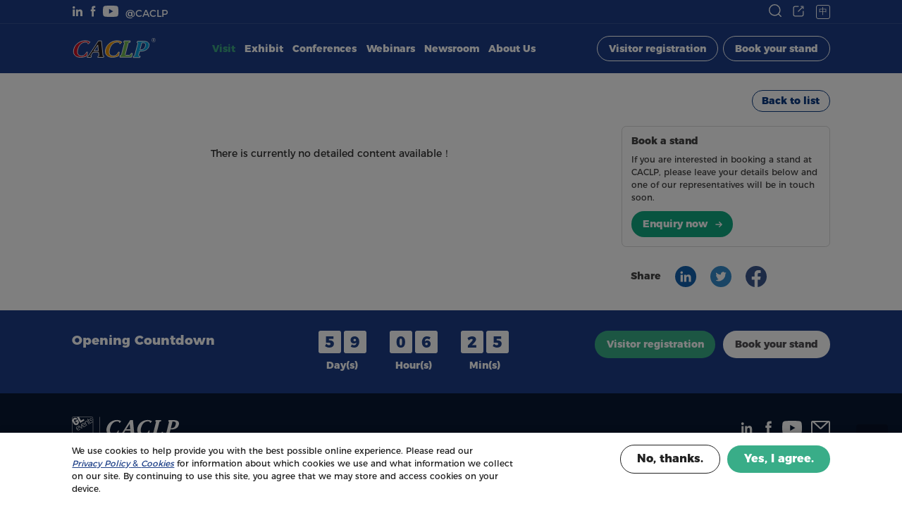

--- FILE ---
content_type: text/html; charset=utf-8
request_url: https://en.caclp.com/visit-exhibitor-info.html?company=1
body_size: 12039
content:
<!DOCTYPE html>

    <html xml:lang="zh-CN" lang="zh-CN">
<head>
    <meta charset="UTF-8">
    <meta name="renderer" content="webkit">
    <meta name="force-rendering" content="webkit">
    <meta http-equiv="X-UA-Compatible" content="IE=Edge,chrome=1">
    <meta name="format-detection" content="telephone=no,telephone=no,email=no,adress=no">
    <meta name="viewport" content="width=device-width,user-scalable=no,initial-scale=1.0,maximum-scale=1.0,minimum-scale=1.0">
    	<title>CACLP - The largest IVD Expo &amp; Conference</title>
    <!-- 基础配置 -->
    <meta name="keywords" content="IVD,exhibition,conference,media,webinar">
    <meta name="description" content="CACLP 2026 -  Discover the latest trends of in vitro diagnostic field with manufactures, distributors, professionals and users together in this international community.">
    
<meta property="url" content="https://en.caclp.com/visit-exhibitor-info.html?company=1">
<meta property="type" content="article">
<meta property="title" content="CACLP 2026 -  Discover the latest trends of in vitro diagnostic field with manufactures, distributors, professionals and users together in this international community.">
<meta property="description" content="CACLP 2026 -  Discover the latest trends of in vitro diagnostic field with manufactures, distributors, professionals and users together in this international community.">
<meta property="image" content="">
<meta itemprop="image" content="">

<meta property="fb:app_id" content="748486512258997">
<meta property="og:url" content="https://en.caclp.com/visit-exhibitor-info.html?company=1">
<meta property="og:type" content="article">
<meta property="og:title" content="CACLP 2026 -  Discover the latest trends of in vitro diagnostic field with manufactures, distributors, professionals and users together in this international community.">
<meta property="og:description" content="CACLP 2026 -  Discover the latest trends of in vitro diagnostic field with manufactures, distributors, professionals and users together in this international community.">
<meta property="og:image" content="">

<meta property="twitter:url" content="https://en.caclp.com/visit-exhibitor-info.html?company=1">
<meta property="twitter:type" content="article">
<meta property="twitter:title" content="CACLP 2026 -  Discover the latest trends of in vitro diagnostic field with manufactures, distributors, professionals and users together in this international community.">
<meta property="twitter:description" content="CACLP 2026 -  Discover the latest trends of in vitro diagnostic field with manufactures, distributors, professionals and users together in this international community.">
<meta property="twitter:image" content="">
<meta name="twitter:image:src" content="">

<meta property="al:url" content="https://en.caclp.com/visit-exhibitor-info.html?company=1">
<meta property="al:type" content="article">
<meta property="al:title" content="CACLP 2026 -  Discover the latest trends of in vitro diagnostic field with manufactures, distributors, professionals and users together in this international community.">
<meta property="al:description" content="CACLP 2026 -  Discover the latest trends of in vitro diagnostic field with manufactures, distributors, professionals and users together in this international community.">
<meta property="al:image" content="">

    <link rel="icon" href="https://caclp.oss-cn-hangzhou.aliyuncs.com/images/20250403/cafa65764851d71d431242d40d48c232.png" type="image/x-icon">
    <!-- CSS层叠样式表 -->
    <link rel="stylesheet" href="/public/static/modules/cms/css/extend.css" />
    <link rel="stylesheet" href="/public/static/modules/cms/css/style.css" />
    <link href="/public/static/modules/cms/css/share.min.css" rel="stylesheet" />
    <!-- JavaScript脚本 -->
    <script src="/public/static/modules/cms/js/svg-inject.min.js"></script>
	
	<!-- 自定义HEAD代码 -->
	<!-- Google tag (gtag.js) --> <script async src="https://www.googletagmanager.com/gtag/js?id=G-7N7N0X6DN5"></script> <script> window.dataLayer = window.dataLayer || []; function gtag(){dataLayer.push(arguments);} gtag('js', new Date()); gtag('config', 'G-7N7N0X6DN5'); </script></head>

<body>
    

    <!-- Header头部内容 -->
    
        <!-- 顶部 -->
<div id="x-home-header">
    <div class="x-top-a">
        <div class="container x-top-box">
            <div class="x-t-le">

                                <a href="https://www.linkedin.com/company/caclp/" target="_blank">
                    <img src="/public/static/modules/cms/images/x-f1.svg" alt="CACLP - The largest IVD Expo & Conference" onload="SVGInject(this)">
                </a>
                                <a href="https://www.facebook.com/CACLP-104085771338689/" target="_blank">
                    <img src="/public/static/modules/cms/images/x-f2.svg" alt="CACLP - The largest IVD Expo & Conference" onload="SVGInject(this)">
                </a>
                                <a href="https://www.youtube.com/@caclp" target="_blank">
                    <img src="/public/static/modules/cms/images/x-f3.svg" alt="CACLP - The largest IVD Expo & Conference" onload="SVGInject(this)">
                </a>
                                <a href="/" target="_blank" class="x-ds3">@CACLP</a>

            </div>
            <div class="x-t-ri">
                <div class="x-ss">
                    <img src="/public/static/modules/cms/images/x-ss.svg" onload="SVGInject(this)" alt="CACLP - The largest IVD Expo &amp; Conference">
                </div>
                <div class="x-fxx">
                    <img src="/public/static/modules/cms/images/x-fxx.svg" onload="SVGInject(this)" alt="CACLP - The largest IVD Expo &amp; Conference">
                    <div class="x-ds">
                        <div class="x-x-fxx">
                            <div class="social-share share-component" data-sites="linkedin,twitter,facebook"></div>
                        </div>
                    </div>
                </div>
                <div class="x-yy">
                                        <a href="https://www.caclp.com">中</a>
                                    </div>
            </div>
        </div>
    </div>
    <div class="container">

        <!-- 顶部logo -->
        <a class="x-logo" href="/" title="Home">
            <div class="x-img1">
                <img src="/public/static/modules/cms/images/x-logo.svg" alt="logo" >
                <img src="/public/static/modules/cms/images/x-logo.svg" alt="logo" >
            </div>
        </a>

        <!-- pd端导航 -->
        <div class="x-pc-nav">
            <ul>

                                <li class='on'>
                    <a class="x-pc-a" href="/visit.html">Visit</a>
                                        <!-- 下拉 -->
                    <div class="x-a">
                        
                                                <a href="/visit-why.html">Why visit</a>
                                                <a href="/visit-partners.html">Our partners</a>
                                                
                    </div>
                                    </li>
                                <li >
                    <a class="x-pc-a" href="/exhibit.html">Exhibit</a>
                                        <!-- 下拉 -->
                    <div class="x-a">
                        
                                                <a href="/exhibit-why.html">Why exhibit</a>
                                                <a href="/exhibit-reserve.html">Book a stand</a>
                                                <a href="/exhibit-sponsor.html">Sponsorship opportunities</a>
                                                <a href="/exhibit-download.html">Download centre</a>
                                                
                    </div>
                                    </li>
                                <li >
                    <a class="x-pc-a" href="/conferences.html">Conferences</a>
                                        <!-- 下拉 -->
                    <div class="x-a">
                        
                                                <a href="/conference-list.html">Conference overview</a>
                                                <a href="/conference-ciidc.html">IVD Industry Conference</a>
                                                <a href="/conference-cemc.html">Experimental Medicine Conference</a>
                                                
                    </div>
                                    </li>
                                <li >
                    <a class="x-pc-a" href="/webinars.html">Webinars</a>
                                        <!-- 下拉 -->
                    <div class="x-a">
                        
                                                <a href="/webinar-overview.html">Webinar overview</a>
                                                    <a href="/webinarOverviewSchedule/16.html">Perspectives on China IVD Market 2025</a>
                                                        <a href="/webinarOverviewSchedule/15.html">Gateway into IVD Market in China for Canadian Companies</a>
                                                        <a href="/webinarOverviewSchedule/14.html">Perspectives on China IVD Market 2024</a>
                                                        <a href="/webinarOverviewSchedule/13.html">Understanding IVDR</a>
                                                        <a href="/webinarOverviewSchedule/12.html">China IVD Webinar for U.S. Exporters</a>
                                                        <a href="/webinarOverviewSchedule/5.html">Perspectives on China IVD Market 2023</a>
                                                        <a href="/webinarOverviewSchedule/6.html">Enter the Chinese IVD market</a>
                                                        
                                                
                    </div>
                                    </li>
                                <li >
                    <a class="x-pc-a" href="/newsroom.html">Newsroom</a>
                                        <!-- 下拉 -->
                    <div class="x-a">
                        
                                                <a href="/press-release.html">Press release</a>
                                                <a href="/industry-news.html">Industry news</a>
                                                <a href="/news-imgs.html">Photo gallery</a>
                                                <a href="/news-video.html">Video showcase</a>
                                                
                    </div>
                                    </li>
                                <li >
                    <a class="x-pc-a" href="/aboutus.html">About Us</a>
                                        <!-- 下拉 -->
                    <div class="x-a">
                        
                                                <a href="/about.html">About CACLP</a>
                                                <a href="/about-team.html">Our service team</a>
                                                
                    </div>
                                    </li>
                                

            </ul>
        </div>
        <div class="x-ra">
                        <a href="https://visitor.caclp.com/EE/visitorVue/index.html?id=7cb03fd7-0df6-11f0-8ded-00163e2d0a9252d2ec&amp;lang=2&amp;dsID=0a641a85-2e22-11eb-ac33-00163e1caa5c0918c9#/visitor/loginList" target="_blank" class="x-public-a">
                <span>Visitor registration</span>
            </a>
                        <a href="/exhibit-reserve.html"  class="x-public-a">
                <span>Book your stand</span>
            </a>
            
        </div>

        <!-- 导航开关 -->
           <div class="x-daohan">
            <div class="x-daohan-one">
                <i></i>
                <i></i>
                <i></i>
            </div>
        </div>

        <!-- 移动端导航 -->
        <ul class="x-nav3">

                        <li>
                <a href="javascript:;" class="x-title-box">
                    Visit                    <i></i>
                                    </a>
                                <ul class="x-nav4">
                                        <li>
                        <a href="/visit-why.html"><span>Why visit</span></a>
                    </li>
                                        <li>
                        <a href="/visit-partners.html"><span>Our partners</span></a>
                    </li>
                                    </ul>
                            </li>
                        <li>
                <a href="javascript:;" class="x-title-box">
                    Exhibit                    <i></i>
                                    </a>
                                <ul class="x-nav4">
                                        <li>
                        <a href="/exhibit-why.html"><span>Why exhibit</span></a>
                    </li>
                                        <li>
                        <a href="/exhibit-reserve.html"><span>Book a stand</span></a>
                    </li>
                                        <li>
                        <a href="/exhibit-sponsor.html"><span>Sponsorship opportunities</span></a>
                    </li>
                                        <li>
                        <a href="/exhibit-download.html"><span>Download centre</span></a>
                    </li>
                                    </ul>
                            </li>
                        <li>
                <a href="javascript:;" class="x-title-box">
                    Conferences                    <i></i>
                                    </a>
                                <ul class="x-nav4">
                                        <li>
                        <a href="/conference-list.html"><span>Conference overview</span></a>
                    </li>
                                        <li>
                        <a href="/conference-ciidc.html"><span>IVD Industry Conference</span></a>
                    </li>
                                        <li>
                        <a href="/conference-cemc.html"><span>Experimental Medicine Conference</span></a>
                    </li>
                                    </ul>
                            </li>
                        <li>
                <a href="javascript:;" class="x-title-box">
                    Webinars                    <i></i>
                                    </a>
                                <ul class="x-nav4">
                                        <li>
                        <a href="/webinar-overview.html"><span>Webinar overview</span></a>
                    </li>
                                            <li>
                        <a href="/webinarOverviewSchedule/16.html">Perspectives on China IVD Market 2025</a>
                        </li>
                                                <li>
                        <a href="/webinarOverviewSchedule/15.html">Gateway into IVD Market in China for Canadian Companies</a>
                        </li>
                                                <li>
                        <a href="/webinarOverviewSchedule/14.html">Perspectives on China IVD Market 2024</a>
                        </li>
                                                <li>
                        <a href="/webinarOverviewSchedule/13.html">Understanding IVDR</a>
                        </li>
                                                <li>
                        <a href="/webinarOverviewSchedule/12.html">China IVD Webinar for U.S. Exporters</a>
                        </li>
                                                <li>
                        <a href="/webinarOverviewSchedule/5.html">Perspectives on China IVD Market 2023</a>
                        </li>
                                                <li>
                        <a href="/webinarOverviewSchedule/6.html">Enter the Chinese IVD market</a>
                        </li>
                                                
                                    </ul>
                            </li>
                        <li>
                <a href="javascript:;" class="x-title-box">
                    Newsroom                    <i></i>
                                    </a>
                                <ul class="x-nav4">
                                        <li>
                        <a href="/press-release.html"><span>Press release</span></a>
                    </li>
                                        <li>
                        <a href="/industry-news.html"><span>Industry news</span></a>
                    </li>
                                        <li>
                        <a href="/news-imgs.html"><span>Photo gallery</span></a>
                    </li>
                                        <li>
                        <a href="/news-video.html"><span>Video showcase</span></a>
                    </li>
                                    </ul>
                            </li>
                        <li>
                <a href="javascript:;" class="x-title-box">
                    About Us                    <i></i>
                                    </a>
                                <ul class="x-nav4">
                                        <li>
                        <a href="/about.html"><span>About CACLP</span></a>
                    </li>
                                        <li>
                        <a href="/about-team.html"><span>Our service team</span></a>
                    </li>
                                    </ul>
                            </li>
                        

        </ul>

        <!-- 搜索 -->
        <div class="x-sear1">
            <form class="x-form-a" method="get" action="/search.html">
                <button>
                    <img src="/public/static/modules/cms/images/x-ss.svg" alt="CACLP - The largest IVD Expo &amp; Conference">
                </button>
                <input type="text" value="" name="search" placeholder="Search...">
            </form>
            <div class="x-img">
                <img src="/public/static/modules/cms/images/x-sea1.svg" alt="CACLP - The largest IVD Expo &amp; Conference">
            </div>
        </div>

    </div>

</div>

<!-- 占用样式 -->
<div id="c-placeholder"></div>

        <!-- BanNer轮播 -->
        



        <!-- Main内容 -->
        
<!-- Guangzhou Wondfo Biotech Co., Ltd. -->
<div class="x-visit-info1">
    <div class="container">
        <div class="x-le">
                            <div class="empty_data" style="text-align:center;margin-top:80px;">There is currently no detailed content available！</div>
                        <div class="x-top">
                            </div>
            <ul class="x-ul-a">
                            </ul>
            <!--<div class="x-a social-share share-component" data-sites="linkedin,twitter,facebook"> </div>-->
            <div class="x-fa">
                            </div>
            
            <!-- 分页 -->
            <!-- <div class="x-fenye">
                <a href="" class="x-f-le">
                    <img src="/public/static/modules/cms/images/x-exh2.svg" onload="SVGInject(this)" alt="CACLP - The largest IVD Expo &amp; Conference">
                </a>
                <a href="" class="on">22</a>
                <a href="javascript:;">of 50</a>
                <a href="" class="x-f-le x-f-ri">
                    <img src="/public/static/modules/cms/images/x-exh2.svg" onload="SVGInject(this)" alt="CACLP - The largest IVD Expo &amp; Conference">
                </a>
            </div> -->

        </div>
        <div class="x-ri">
            <div class="x-a">
                <!-- /visit-exhibitor.html -->
                <a href="/visit-exhibitor.html" class="x-fh">Back to list</a>
            </div>

                        <div class="x-bok">
                <h3 class="x-title3">Book a stand</h3>
                <div class="x-p">
                    <p>If you are interested in booking a stand at CACLP, please leave your details below and one of our representatives will be in touch soon.</p>
                </div>
                                <a href="/exhibit-reserve.html"  class="x-public-a">
                    <span>Enquiry now</span>
                    <img src="/public/static/modules/cms/images/x-jt1.svg" onload="SVGInject(this)" alt="CACLP - The largest IVD Expo &amp; Conference">
                </a>
                            </div>
            

            <div class="x-fx">
                <span>Share</span>
                <div class="x-a social-share share-component" data-sites="linkedin,twitter,facebook"> </div>
                
            </div>
        </div>
    </div>
</div>

        
        
        <!-- Probe组件 -->
        
            <div class="x-index10">
    <div class="container">
        <div class="x-title wow fadeInUp">Opening Countdown</div>
        <!-- data-date 倒计时 -->
        <div class="x-zhong data-box wow fadeInUp" id="dateShow1" data-date="2026/03/21 09:00:00">
            <div class="x-day">
                <div class="x-box date-tiem d">
                    <span>0</span>
                    <span>0</span>
                    <span>0</span>
                </div>
                <p>Day(s)</p>
            </div>
            <div class="x-day">
                <div class="x-box date-tiem h">
                    <span>0</span>
                    <span>0</span>
                </div>
                <p>Hour(s)</p>
            </div>
            <div class="x-day">
                <div class="x-box date-tiem m">
                    <span>0</span>
                    <span>0</span>
                </div>
                <p>Min(s)</p>
            </div>
        </div>
        <div class="x-right wow fadeInUp">

                        <a href="https://visitor.caclp.com/EE/visitorVue/index.html?id=7cb03fd7-0df6-11f0-8ded-00163e2d0a9252d2ec&amp;lang=2&amp;dsID=0a641a85-2e22-11eb-ac33-00163e1caa5c0918c9#/visitor/loginList" target="_blank" class="x-public-a">
                <span>Visitor registration</span>
            </a>
                        <a href="/exhibit-reserve.html"  class="x-public-a">
                <span>Book your stand</span>
            </a>
                                    
        </div>
    </div>
</div>




    <!-- Footer尾部内容 -->
    
        <!-- 底部 -->
<div class="x-foot1">
    <div class="container">
        <div class="x-top">
            <a href="/" class="x-le">
                <img src="/public/static/modules/cms/images/x-index9.svg" alt="CACLP - The largest IVD Expo & Conference" onload="SVGInject(this)"/>
            </a>
            <div class="x-ri">

                                <a href="https://www.linkedin.com/company/caclp/" target="_blank">
                    <img src="/public/static/modules/cms/images/x-index11.svg" alt="CACLP - The largest IVD Expo & Conference" onload="SVGInject(this)">
                </a>
                                <a href="https://www.facebook.com/CACLP-104085771338689/" target="_blank">
                    <img src="/public/static/modules/cms/images/x-index13.svg" alt="CACLP - The largest IVD Expo & Conference" onload="SVGInject(this)">
                </a>
                                <a href="https://www.youtube.com/@caclp" target="_blank">
                    <img src="/public/static/modules/cms/images/x-index12.svg" alt="CACLP - The largest IVD Expo & Conference" onload="SVGInject(this)">
                </a>
                                <a href="mailto:info.caclp@gl-events.com" >
                    <img src="/public/static/modules/cms/images/x-index15.svg" alt="CACLP - The largest IVD Expo & Conference" onload="SVGInject(this)">
                </a>
                
            </div>
        </div>
        <div class="x-zhong">
            <div class="x-le">
                <p>
                    <img src="/public/static/modules/cms/images/x-index14.svg" onload="SVGInject(this)" alt="">
                    <span>Room 1808, Cloud Nine Plaza<br/>1118 West Yan’an Road<br/>Shanghai, China<br/>200052</span>
                </p>
            </div>
            <div class="x-ri">

                                <a href="/visit.html">Visit</a>
                                <a href="/exhibit.html">Exhibit</a>
                                <a href="/conferences.html">Conferences</a>
                                <a href="/webinars.html">Webinars</a>
                                <a href="/newsroom.html">Newsroom</a>
                                <a href="/aboutus.html">About Us</a>
                                <a href="/faqs.html">FAQs</a>
                                
                
            </div>
        </div>
    </div>
    <div class="x-xia">
        <div class="container">
            <div class="x-le">
                                <p>Copyright © 2026 GL events Ruihe (Shanghai) Exhibition Co., Ltd. All Rights Reserved. <a href="https://beian.miit.gov.cn/" target="_blank" >( 沪ICP备12004745号-1 )</a></p>
            </div>
            <div class="x-ri">

                                <a href="/policy.html">Privacy Policy &amp; Cookies</a>
                                <a href="/sitemap.html">Sitemap</a>
                                

            </div>
        </div>
    </div>
</div>

<!--视频弹窗-->
<div id="hi-iframe-video">
    <div href="javascript:;" class="hi-close"></div>
</div>

<!-- 视频弹窗 -->
<div id="hi-video-pop">
    <div href="javascript:;" class="hi-close"></div>
    <div class="hi-video-box">
        <div class="hi-video-wrap">
            <video src="" controls preload="none" webkit-playsinline="true" playsinline="true"></video>
        </div>
    </div>
</div>

<div id="hi-img-pop">
    <div href="javascript:;" class="hi-close"></div>
    <img src="" alt="">
</div>
    
	
	
	<!-- Pop弹窗 -->
	
		<!-- cook -->
<div class="x-cook-bj">
    <div class="x-cookies">
        <div class="container">
            <div class="x-p">
                <p><p>We use cookies to help provide you with the best possible online experience. Please read our <a href="../../../../policy.html"><em>Privacy Policy</em> &amp; <em>Cookies</em></a> for information about which cookies we use and what information we collect on our site. By continuing to use this site, you agree that we may store and access cookies on your device.</p></p>
            </div>
            <div class="x-right">
                <a href="" class="x-public-a x-a">
                    <span>No, thanks.</span>
                </a>
                <a href="javascript:;" class="x-public-a x-b">
                    <span>Yes, I agree.</span>
                </a>
            </div>
        </div>
    </div>
</div>


<!-- 侧边栏 -->
<div class="x-slde1">
    <div class="x-img" onclick="goTop()">
        <img src="/public/static/modules/cms/images/x-top1.svg" onload="SVGInject(this)" alt="CACLP - The largest IVD Expo &amp; Conference">
    </div>
</div>

<!--表单弹窗-->
<!--订阅弹窗-->
<div class="x-web-enq1 x-xjindex1 popup_subscribe">
    
        <div class="x-exhibit-res1">
        <div class="container">
            <div class="x-left">
                                <h2 class="x-title font28 ">Subscribe to <span>CACLP News</span></h2>
                <div class="x-p ">
                    <p>We deliver the latest IVD news straight to your inbox. Stay in touch with CACLP News.<br/>sign-up for our newsletter today.</p>
                </div>
                <form method="post" class="x-form" id="usubscribe" enctype="multipart/form-data">
                    <div style="display: none;">
                        <input type="hidden" name="id" value="36">
                        <input type="hidden" name="modelField[pageurl]" value="">
                    </div>
                    <ul>
                        <li class=" ">
                            <span>Name <i>*</i></span>
                            <input id="name" name="modelField[name]" type="text" placeholder="">
                        </li>
                        <li class=" ">
                            <span>Email <i>*</i></span>
                            <input id="email" name="modelField[email]" type="text" placeholder="">
                        </li>
                        <li class=" ">
                            <span>Telephone</span>
                            <input type="text" name="modelField[tel]" placeholder="">
                        </li>
                        <li class=" ">
                            <span>Job title</span>
                            <input type="text" name="modelField[jobtitle]" placeholder="">
                        </li>
                        <li class=" ">
                            <span>Company name <i>*</i></span>
                            <input id="gs" name="modelField[company]" type="text" placeholder="">
                        </li>
                        <li class=" ">
                            <span>Country <i>*</i></span>
                            <div class="x-sel">
                                <select name="modelField[country]" id="city">
                                    <option value="">Please select</option>
                                                                        <option value="Afghanistan">Afghanistan</option>
                                                                        <option value="&Aring;land Islands">&Aring;land Islands</option>
                                                                        <option value="Albania">Albania</option>
                                                                        <option value="Algeria">Algeria</option>
                                                                        <option value="American outer islands">American outer islands</option>
                                                                        <option value="American Samoa">American Samoa</option>
                                                                        <option value="Andorra">Andorra</option>
                                                                        <option value="Angola">Angola</option>
                                                                        <option value="Angola">Angola</option>
                                                                        <option value="Anguilla">Anguilla</option>
                                                                        <option value="Antarctica">Antarctica</option>
                                                                        <option value="Antigua and Barbuda">Antigua and Barbuda</option>
                                                                        <option value="Argentina">Argentina</option>
                                                                        <option value="Armenia">Armenia</option>
                                                                        <option value="Aruba">Aruba</option>
                                                                        <option value="Ascension Island">Ascension Island</option>
                                                                        <option value="Australia">Australia</option>
                                                                        <option value="Austria">Austria</option>
                                                                        <option value="Azerbaijan">Azerbaijan</option>
                                                                        <option value="Bahamas">Bahamas</option>
                                                                        <option value="Bahrain">Bahrain</option>
                                                                        <option value="Barbados">Barbados</option>
                                                                        <option value="Belarus">Belarus</option>
                                                                        <option value="Belgium">Belgium</option>
                                                                        <option value="Belize">Belize</option>
                                                                        <option value="Bengal">Bengal</option>
                                                                        <option value="Benin">Benin</option>
                                                                        <option value="Bermuda">Bermuda</option>
                                                                        <option value="Bhutan">Bhutan</option>
                                                                        <option value="Bolivia">Bolivia</option>
                                                                        <option value="Bosnia and Herzegovina">Bosnia and Herzegovina</option>
                                                                        <option value="Botswana">Botswana</option>
                                                                        <option value="Bouvet Island">Bouvet Island</option>
                                                                        <option value="Brazil">Brazil</option>
                                                                        <option value="britain">britain</option>
                                                                        <option value="British Indian Ocean Territory">British Indian Ocean Territory</option>
                                                                        <option value="Brunei">Brunei</option>
                                                                        <option value="Bulgaria">Bulgaria</option>
                                                                        <option value="Burkina Faso">Burkina Faso</option>
                                                                        <option value="Burundi">Burundi</option>
                                                                        <option value="Cambodia">Cambodia</option>
                                                                        <option value="Cameroon">Cameroon</option>
                                                                        <option value="Canada">Canada</option>
                                                                        <option value="Cape Verde">Cape Verde</option>
                                                                        <option value="Cayman Islands">Cayman Islands</option>
                                                                        <option value="Central African Republic">Central African Republic</option>
                                                                        <option value="Chad">Chad</option>
                                                                        <option value="Chile">Chile</option>
                                                                        <option value="China">China</option>
                                                                        <option value="Christmas Island">Christmas Island</option>
                                                                        <option value="Cocos Islands">Cocos Islands</option>
                                                                        <option value="Colombia">Colombia</option>
                                                                        <option value="Comoros">Comoros</option>
                                                                        <option value="Congo">Congo</option>
                                                                        <option value="Cook Islands">Cook Islands</option>
                                                                        <option value="Costa Rica">Costa Rica</option>
                                                                        <option value="Cote dIvoire">Cote dIvoire</option>
                                                                        <option value="Croatia">Croatia</option>
                                                                        <option value="Cuba">Cuba</option>
                                                                        <option value="Cyprus">Cyprus</option>
                                                                        <option value="Czech Republic">Czech Republic</option>
                                                                        <option value="Democratic Republic of Congo">Democratic Republic of Congo</option>
                                                                        <option value="Denmark">Denmark</option>
                                                                        <option value="Djibouti">Djibouti</option>
                                                                        <option value="Dominica">Dominica</option>
                                                                        <option value="Dominican Republic">Dominican Republic</option>
                                                                        <option value="East Timor">East Timor</option>
                                                                        <option value="Ecuador">Ecuador</option>
                                                                        <option value="Egypt">Egypt</option>
                                                                        <option value="El Salvador">El Salvador</option>
                                                                        <option value="Eritrea">Eritrea</option>
                                                                        <option value="Estonia">Estonia</option>
                                                                        <option value="Eswatini">Eswatini</option>
                                                                        <option value="Ethiopia">Ethiopia</option>
                                                                        <option value="Faroe Islands">Faroe Islands</option>
                                                                        <option value="Fiji">Fiji</option>
                                                                        <option value="Finland">Finland</option>
                                                                        <option value="France">France</option>
                                                                        <option value="frank islands">frank islands</option>
                                                                        <option value="French Guiana">French Guiana</option>
                                                                        <option value="French Polynesia">French Polynesia</option>
                                                                        <option value="French Southern Territory">French Southern Territory</option>
                                                                        <option value="Gabon">Gabon</option>
                                                                        <option value="Gambia">Gambia</option>
                                                                        <option value="Georgia">Georgia</option>
                                                                        <option value="Germany">Germany</option>
                                                                        <option value="Ghana">Ghana</option>
                                                                        <option value="Gibraltar">Gibraltar</option>
                                                                        <option value="Greece">Greece</option>
                                                                        <option value="Greenland">Greenland</option>
                                                                        <option value="Grenada">Grenada</option>
                                                                        <option value="Guadeloupe">Guadeloupe</option>
                                                                        <option value="Guam">Guam</option>
                                                                        <option value="Guatemala">Guatemala</option>
                                                                        <option value="Guernsey">Guernsey</option>
                                                                        <option value="Guinea">Guinea</option>
                                                                        <option value="Guinea-Bissau">Guinea-Bissau</option>
                                                                        <option value="Guyana">Guyana</option>
                                                                        <option value="Haiti">Haiti</option>
                                                                        <option value="heard and macdonald islands">heard and macdonald islands</option>
                                                                        <option value="Honduras">Honduras</option>
                                                                        <option value="Hungary">Hungary</option>
                                                                        <option value="Iceland">Iceland</option>
                                                                        <option value="India">India</option>
                                                                        <option value="Indonesia">Indonesia</option>
                                                                        <option value="Iran">Iran</option>
                                                                        <option value="Iraq">Iraq</option>
                                                                        <option value="Israel">Israel</option>
                                                                        <option value="Italy">Italy</option>
                                                                        <option value="Jamaica">Jamaica</option>
                                                                        <option value="Japan">Japan</option>
                                                                        <option value="Jersey">Jersey</option>
                                                                        <option value="Jordan">Jordan</option>
                                                                        <option value="Kazakhstan">Kazakhstan</option>
                                                                        <option value="Kenya">Kenya</option>
                                                                        <option value="Kiribati">Kiribati</option>
                                                                        <option value="Kuwait">Kuwait</option>
                                                                        <option value="Kyrgyzstan">Kyrgyzstan</option>
                                                                        <option value="Laos">Laos</option>
                                                                        <option value="Latvia">Latvia</option>
                                                                        <option value="Lebanon">Lebanon</option>
                                                                        <option value="Lesotho">Lesotho</option>
                                                                        <option value="Liberia">Liberia</option>
                                                                        <option value="Libya">Libya</option>
                                                                        <option value="Liechtenstein">Liechtenstein</option>
                                                                        <option value="Lithuania">Lithuania</option>
                                                                        <option value="Luxembourg">Luxembourg</option>
                                                                        <option value="Macedonia">Macedonia</option>
                                                                        <option value="Madagascar">Madagascar</option>
                                                                        <option value="Malawi">Malawi</option>
                                                                        <option value="Malaysia">Malaysia</option>
                                                                        <option value="Maldives">Maldives</option>
                                                                        <option value="Mali">Mali</option>
                                                                        <option value="Malta">Malta</option>
                                                                        <option value="Man Island">Man Island</option>
                                                                        <option value="Marshall Islands">Marshall Islands</option>
                                                                        <option value="Martinique">Martinique</option>
                                                                        <option value="Mauritania">Mauritania</option>
                                                                        <option value="mauritius">mauritius</option>
                                                                        <option value="Mayotte Island">Mayotte Island</option>
                                                                        <option value="Mexico">Mexico</option>
                                                                        <option value="Micronesia">Micronesia</option>
                                                                        <option value="Moldova">Moldova</option>
                                                                        <option value="Monaco">Monaco</option>
                                                                        <option value="Mongolia">Mongolia</option>
                                                                        <option value="Montserrat">Montserrat</option>
                                                                        <option value="Morocco">Morocco</option>
                                                                        <option value="Mozambique">Mozambique</option>
                                                                        <option value="Myanmar">Myanmar</option>
                                                                        <option value="Namibia">Namibia</option>
                                                                        <option value="Nauru">Nauru</option>
                                                                        <option value="Nepal">Nepal</option>
                                                                        <option value="Netherlands">Netherlands</option>
                                                                        <option value="Netherlands Antilles">Netherlands Antilles</option>
                                                                        <option value="New Caledonia">New Caledonia</option>
                                                                        <option value="New Zealand">New Zealand</option>
                                                                        <option value="Nicaragua">Nicaragua</option>
                                                                        <option value="Niger">Niger</option>
                                                                        <option value="Nigeria">Nigeria</option>
                                                                        <option value="Niue">Niue</option>
                                                                        <option value="Norfolk">Norfolk</option>
                                                                        <option value="North Korea">North Korea</option>
                                                                        <option value="Northern Mariana Islands">Northern Mariana Islands</option>
                                                                        <option value="Norway">Norway</option>
                                                                        <option value="Oman">Oman</option>
                                                                        <option value="Pakistan">Pakistan</option>
                                                                        <option value="Palau Islands">Palau Islands</option>
                                                                        <option value="Palestine">Palestine</option>
                                                                        <option value="Panama">Panama</option>
                                                                        <option value="Papua New Guinea">Papua New Guinea</option>
                                                                        <option value="Paraguay">Paraguay</option>
                                                                        <option value="Peru">Peru</option>
                                                                        <option value="Philippine">Philippine</option>
                                                                        <option value="Pitcairn">Pitcairn</option>
                                                                        <option value="Poland">Poland</option>
                                                                        <option value="Portugal">Portugal</option>
                                                                        <option value="Puerto Rico">Puerto Rico</option>
                                                                        <option value="Qatar">Qatar</option>
                                                                        <option value="Reunion Island">Reunion Island</option>
                                                                        <option value="Romania">Romania</option>
                                                                        <option value="Russia">Russia</option>
                                                                        <option value="Rwanda">Rwanda</option>
                                                                        <option value="Saint Kitts and Nevis">Saint Kitts and Nevis</option>
                                                                        <option value="Saint Lucia">Saint Lucia</option>
                                                                        <option value="Saint Vincent and the Grenadines">Saint Vincent and the Grenadines</option>
                                                                        <option value="Samoa">Samoa</option>
                                                                        <option value="San Marino">San Marino</option>
                                                                        <option value="Sao Tome and Principe">Sao Tome and Principe</option>
                                                                        <option value="Saudi Arabia">Saudi Arabia</option>
                                                                        <option value="Senegal">Senegal</option>
                                                                        <option value="Serbia, Montenegro">Serbia, Montenegro</option>
                                                                        <option value="Seychelles">Seychelles</option>
                                                                        <option value="sierra leone">sierra leone</option>
                                                                        <option value="Singapore">Singapore</option>
                                                                        <option value="Slovakia">Slovakia</option>
                                                                        <option value="Slovenia">Slovenia</option>
                                                                        <option value="Solomon Islands">Solomon Islands</option>
                                                                        <option value="Somalia">Somalia</option>
                                                                        <option value="South Africa">South Africa</option>
                                                                        <option value="South Georgia and the South Sandwich Islands">South Georgia and the South Sandwich Islands</option>
                                                                        <option value="South Korea">South Korea</option>
                                                                        <option value="Spain">Spain</option>
                                                                        <option value="Sri Lanka">Sri Lanka</option>
                                                                        <option value="St Helena">St Helena</option>
                                                                        <option value="St Pierre and Miquelon Islands">St Pierre and Miquelon Islands</option>
                                                                        <option value="Sudan">Sudan</option>
                                                                        <option value="Suriname">Suriname</option>
                                                                        <option value="Svalbard and Jan Martin">Svalbard and Jan Martin</option>
                                                                        <option value="Sweden">Sweden</option>
                                                                        <option value="Switzerland">Switzerland</option>
                                                                        <option value="Syria">Syria</option>
                                                                        <option value="Tajikistan">Tajikistan</option>
                                                                        <option value="Tanzania">Tanzania</option>
                                                                        <option value="Thailand">Thailand</option>
                                                                        <option value="togo">togo</option>
                                                                        <option value="Tokelau">Tokelau</option>
                                                                        <option value="Tonga">Tonga</option>
                                                                        <option value="Trinidad and Tobago">Trinidad and Tobago</option>
                                                                        <option value="Tristan Da kunha">Tristan Da kunha</option>
                                                                        <option value="Tunisia">Tunisia</option>
                                                                        <option value="turkey">turkey</option>
                                                                        <option value="Turkmenistan">Turkmenistan</option>
                                                                        <option value="Turks and Caicos Islands">Turks and Caicos Islands</option>
                                                                        <option value="Tuvalu">Tuvalu</option>
                                                                        <option value="U.S.A">U.S.A</option>
                                                                        <option value="Uganda">Uganda</option>
                                                                        <option value="Ukraine">Ukraine</option>
                                                                        <option value="United Arab Emirates">United Arab Emirates</option>
                                                                        <option value="Uruguay">Uruguay</option>
                                                                        <option value="Uzbekistan">Uzbekistan</option>
                                                                        <option value="Vanuatu">Vanuatu</option>
                                                                        <option value="Vatican">Vatican</option>
                                                                        <option value="Venezuela">Venezuela</option>
                                                                        <option value="Vietnam">Vietnam</option>
                                                                        <option value="Virgin Islands, British">Virgin Islands, British</option>
                                                                        <option value="Virgin Islands, United States">Virgin Islands, United States</option>
                                                                        <option value="Wallis and Fortuna">Wallis and Fortuna</option>
                                                                        <option value="Yemen">Yemen</option>
                                                                        <option value="Zambia">Zambia</option>
                                                                        <option value="Zimbabwe">Zimbabwe</option>
                                                                    </select>
                                <img src="/public/static/modules/cms/images/x-ex-res2.svg" alt="CACLP - The largest IVD Expo &amp; Conference">
                            </div>
                        </li>
                    </ul>
                    <div class="x-sp ">
                        <i></i>
                        <p><p><span style="color: #454444; font-family: Mont, 'PingFang SC', 'Microsoft YaHei', 'Microsoft YaHei UI', SimSun, SimHei, Arial; font-size: 12px; font-style: italic; background-color: #ffffff;">By submitting the form here, you agree to our&nbsp;</span><a style="padding: 0px; margin: 0px; outline: none; -webkit-tap-highlight-color: rgba(0, 0, 0, 0); box-sizing: border-box; color: #0d3b83; font-family: Mont, 'PingFang SC', 'Microsoft YaHei', 'Microsoft YaHei UI', SimSun, SimHei, Arial; font-size: 12px; font-style: italic; background-color: #ffffff;" href="../../../../policy.html">Privacy Policy&nbsp;</a><span style="color: #454444; font-family: Mont, 'PingFang SC', 'Microsoft YaHei', 'Microsoft YaHei UI', SimSun, SimHei, Arial; font-size: 12px; font-style: italic; background-color: #ffffff;">and agree that we may store and access the information you provide.</span></p></p>
                    </div>
                                        <button type="button" class="submitFormPopup" data-dumpurl="popup_subscribe_success" data-formid="#usubscribe" data-url="/formguide/index/post.html">Submit</button>
                </form>
            </div>
            <div class="x-right">
                <div class="public-img">
                    <img src="https://caclp.oss-cn-hangzhou.aliyuncs.com/images/20230914/c9a9cdb103de0bc70dc16a3d13212983.svg" alt="Subscribe to <span>CACLP News</span>" >
                </div>
            </div>
        </div>
    </div>
    <a class="x-a popup_subscribe_out" href="javascript:;">
        <img src="/public/static/modules/cms/images/x-visit-pro1.svg" onload="SVGInject(this)" alt="CACLP - The largest IVD Expo &amp; Conference">
    </a>
    
</div>

<!--成功弹窗-->
<div class="x-xjindex2 popup_subscribe_success">
        <div class="x-exhibit-suc1">
        <div class="container">
            <img class="x-img" src="/public/static/modules/cms/images/x-exh-suc1.svg" alt="Thank you for subscribing to CACLP News!" >
            <h2 class="x-title font28">Thank you for subscribing to CACLP News!</h2>
            <div class="x-p">
                                <p>To ensure our newsletter hit your inbox, make sure to add <a href="/"  style="text-decoration: underline;color: #0d3b83;">@caclp.com</a> to your safe senders list. And, as always, feel free to contact<br/>us with any questions and thanks again for subscribing.</p>
            </div>
            <a href="/" class="x-public-a">
                <img src="/public/static/modules/cms/images/x-jt1.svg" onload="SVGInject(this)" alt="CACLP - The largest IVD Expo &amp; Conference">
                <span>Go back</span>
            </a>
        </div>
        <a class="x-a popup_subscribe_out" href="javascript:;">
            <img src="/public/static/modules/cms/images/x-visit-pro1.svg" onload="SVGInject(this)" alt="CACLP - The largest IVD Expo &amp; Conference">
        </a>
    </div>
    
</div>


	


	<!-- 自定义BODY代码 -->
    	

	<!-- JavaScript语言 -->
    <script src="/public/static/modules/cms/js/extend.js"></script>
    <script src="/public/static/modules/cms/js/public.js"></script>
    <!-- 倒计时 -->
    <script src="/public/static/modules/cms/js/leftTime.min.js"></script>
    <!-- 分享 -->
    <script src="/public/static/modules/cms/js/jquery.share.min.js"></script>
    

    <!-- Ajax脚本 -->
    
<!-- 分享 -->
<script src="/public/static/modules/cms/js/jquery.share.min.js"></script>
<!-- 本页 -->
<script type="text/javascript">
    $(".x-visit-info1 .container .x-le .x-zhong .x-ul-b li:nth-of-type(1) .x-x-tit").siblings(".x-x-xia").slideDown();
    $("body").on('click','.x-visit-info1 .container .x-le .x-zhong .x-ul-b li .x-x-tit',function(){
        $(this).parent().siblings().removeClass('on')
        $(this).parent().toggleClass('on')
        $(this).parent().siblings().find('.x-x-xia').stop().slideUp()
        $(this).parent().find('.x-x-xia').stop().slideToggle();
    })
</script>

    <script>
        $(function(){
            //日期倒计时,现在距离下面的日期
            var data_show = $('.data-box');
            for(var i=1;i<=data_show.length;i++){
                function_name($("#dateShow"+i).data("date"),"#dateShow"+i);
            }
            function function_name(time,obj) {
                $.leftTime(time,function(d){
                    if(d.status){
                        var $dateShow1=$(obj);
                        var shd1 = d.d.toString().substr(0,1);
                        var shd2 = d.d.toString().substr(1,1);
                        var shd3 = d.d.toString().substr(2,1);
                        if(shd3 == ""){
                            $dateShow1.find(".d").html("<span>" + shd1 + "</span> <span>" + shd2 + "</span>");
                        }else{
                            $dateShow1.find(".d").html("<span>" + shd1 + "</span> <span>" + shd2 + "</span> <span>" + shd3 + "</span>");
                        }
                        
                        var shh1 = d.h.toString().substr(0,1);
                        var shh2 = d.h.toString().substr(1,1);
                        $dateShow1.find(".h").html("<span>" + shh1 + "</span> <span>" + shh2 + "</span>");
                        // $dateShow1.find(".d").html(d.d);
                        // $dateShow1.find(".h").html(d.h);
                        // $dateShow1.find(".m").html(d.m);
                        // console.log(typeof d.s);
                        var sh1 = d.m.toString().substr(0,1);
                        var sh2 = d.m.toString().substr(1,1);
                        $dateShow1.find(".m").html("<span>" + sh1 + "</span> <span>" + sh2 + "</span>");
                    }
                });
            }
        });
    </script>
    <script type="text/javascript">
        // $(function(){
        //     $(document).on('click', '.x-x-fxx a', function(){
        //         var jumpurl = "";
        //         setTimeout(function(){
        //             window.location.href = jumpurl;
        //         },0)
        //     })
        // });
    </script>

    <!-- 表单提交脚本 -->
        
        <!-- Layer弹出框 -->
<link rel="stylesheet" href="/public/static/modules/cms/layer/mobile/need/layer.css">
<script src="/public/static/modules/cms/layer/layer.js" type="text/javascript"></script>

<!-- AJAX静态提交 - ON -->
<!-- 上传附件功能 - file后台接收 - uxfile上传按钮 -->
<script type="text/javascript">
    $('#uxfile').change(function () {
        let dataForm = new FormData();
        dataForm.append('file', this.files[0]);
        AjaxPostForm('/attachment/upload/upload/dir/files/module/formguide.html', dataForm, function(result){
            if (result['code'] === 0) {
                layer.msg(result.info, {icon: 1});
                $('#file').val(result['path']);
            } else {
                layer.msg(result.info, {icon: 7});
            }
        });
    });
	
	$('#uxfilesingle').change(function () {
		let dataForm = new FormData();
		dataForm.append('file', this.files[0]);
		AjaxPostForm('/attachment/upload/upload/dir/files/module/formguide.html', dataForm, function(result){
			if (result['code'] === 0) {
				// 填充数据
				$('#file').val(result['path']);
				$('#filename').val(result['title']);
				// 提交表单
				let formid = $("#uxfilesingle").data('formid'),
					url = $("#uxfilesingle").data('url');
				let data = new FormData($(formid)[0]);
				new AjaxPostForm(url, data, function (result) {
					if (result.code === 1) {
						layer.msg(result.msg, {icon: 1}, function () {
							window.location.href = '';
						});
					} else {
						$("#verify").click();
						layer.msg(result.msg, {icon: 7});
					}
				});
				
			} else {
				layer.msg(result.info, {icon: 7});
			}
		});
	});
    
    function AjaxPost (url, data, callback) {
    let loadIndex = layer.load(2);
    $.ajax({
        type: "POST",
        dataType: "json",
        url: url ,
        data: data,
        success: function (result) {
            layer.close(loadIndex);
            callback(result);
        },
        async: false,
        error : function() {
            layer.close(loadIndex);
            layer.msg('请求错误！', {icon: 7});
        },
        complete: function(){
            layer.close(loadIndex);
        }
    });
}

function AjaxPostForm (url, data, callback) {
    let loadIndex = layer.load(2);
    $.ajax({
        type: "POST",
        dataType: "json",
        url: url ,
        data: data,
        processData: false,
        contentType: false,
        success: function (result) {
            layer.close(loadIndex);
            callback(result);
        },
        async: false,
        error : function() {
            layer.close(loadIndex);
            layer.msg('请求错误！', {icon: 7});
        },
        complete: function(){
            layer.close(loadIndex);
        }
    });
}

$(document).on('click', '#LoadMore', function () {
    let page = $(this).data('page') + 1,
        url = $(this).data('url'),
        listid = $(this).data('listid');
    $(this).data('page', page);
    new AjaxPost(url, {page: page}, function (result) {
        if (result.code === 1 && result.data) {
            $(listid).append(result.data);
        } else {
            $('#LoadMore').hide();
        }
    });
});

$('form').on('click', '.submitForm', function () {
    let formid = $(this).data('formid'),
        url = $(this).data('url');
    let data = new FormData($(formid)[0]);
    new AjaxPostForm(url, data, function (result) {
        if (result.code === 1) {
            layer.msg(result.msg, {icon: 1}, function () {
                window.location.href = '';
            });
        } else {
            $("#verify").click();
            layer.msg("Please complete all required fields.", {icon: 7});
            $("input[name='"+result.data+"']").focus();
            $("input[name='"+result.data+"']").parents("form").find("i").css("color","#143979");
            $("input[name='"+result.data+"']").parents("form").find("span").css("color","#454444");
            $("input[name='"+result.data+"']").parents("form").find("input").css("border-color","#e7e7e7");
            $("select[name='"+result.data+"']").parents("form").find("div.x-sel").css("border-color","#e7e7e7");
            
            $("input[name='"+result.data+"']").siblings("span").css("color","red");
            $("input[name='"+result.data+"']").siblings().find("i").css("color","red");
            $("input[name='"+result.data+"']").css("border-color","red");
            
            $("select[name='"+result.data+"']").focus();
            $("select[name='"+result.data+"']").parents("form").find(".x-sel i").css("color","#143979");
            $("select[name='"+result.data+"']").parents("form").find("span").css("color","#454444");
            $("select[name='"+result.data+"']").parents("form").find("div.x-sel").css("border-color","#e7e7e7");
            $("input[name='"+result.data+"']").parents("form").find("div.x-sel").css("border-color","#e7e7e7");
            $("select[name='"+result.data+"']").parents("form").find("input").css("border-color","#e7e7e7");
            $("select[name='"+result.data+"']").parents("form").find("i").css("color","#143979");
            
            $("select[name='"+result.data+"']").parents().siblings("span").css("color","red");
            $("select[name='"+result.data+"']").parents("li").find("i").css("color","red");
            $("select[name='"+result.data+"']").parents(".x-sel").css("border-color","red");
        }
    });
    // console.log($(formid)[0])
});

// 提交后跳转到页面
$('form').on('click', '.submitFormPage', function () {
    let formid = $(this).data('formid'),
        url = $(this).data('url'),
        dumpurl = $(this).data('dumpurl');
    let data = new FormData($(formid)[0]);
    new AjaxPostForm(url, data, function (result) {
        if (result.code === 1) {
            // layer.msg(result.msg, {icon: 1}, function () {
            //     if(dumpurl){
            //         window.location.href = dumpurl;
            //     }else{
            //         window.location.href = '';
            //     }
            // });
            if(dumpurl){
                window.location.href = dumpurl;
            }else{
                window.location.href = '';
            }
        } else {
            $("#verify").click();
            layer.msg('Please complete all required fields.', {icon: 7});
            $("input[name='"+result.data+"']").focus();
            $("input[name='"+result.data+"']").parents("form").find("i").css("color","#143979");
            $("input[name='"+result.data+"']").parents("form").find("span").css("color","#454444");
            $("input[name='"+result.data+"']").parents("form").find("input").css("border-color","#e7e7e7");
            $("select[name='"+result.data+"']").parents("form").find("div.x-sel").css("border-color","#e7e7e7");
            
            $("input[name='"+result.data+"']").siblings("span").css("color","red");
            $("input[name='"+result.data+"']").siblings().find("i").css("color","red");
            $("input[name='"+result.data+"']").css("border-color","red");
            
            $("select[name='"+result.data+"']").focus();
            $("select[name='"+result.data+"']").parents("form").find(".x-sel i").css("color","#143979");
            $("select[name='"+result.data+"']").parents("form").find("span").css("color","#454444");
            $("select[name='"+result.data+"']").parents("form").find("div.x-sel").css("border-color","#e7e7e7");
            $("input[name='"+result.data+"']").parents("form").find("div.x-sel").css("border-color","#e7e7e7");
            $("select[name='"+result.data+"']").parents("form").find("input").css("border-color","#e7e7e7");
            $("select[name='"+result.data+"']").parents("form").find("i").css("color","#143979");
            
            $("select[name='"+result.data+"']").parents().siblings("span").css("color","red");
            $("select[name='"+result.data+"']").parents("li").find("i").css("color","red");
            $("select[name='"+result.data+"']").parents(".x-sel").css("border-color","red");
        }
    });
    // console.log($(formid)[0])
});


// 提交后跳转到弹窗
$('form').on('click', '.submitFormPopup', function () {
    let formid = $(this).data('formid'),
        url = $(this).data('url'),
        dumpurl = $(this).data('dumpurl');
    let data = new FormData($(formid)[0]);
    new AjaxPostForm(url, data, function (result) {
        if (result.code === 1) {
            if(dumpurl){
                $("."+dumpurl).show();
            }else{
                window.location.href = '';
            }
        } else {
            $("#verify").click();
            layer.msg('Please complete all required fields.', {icon: 7});
            $("input[name='"+result.data+"']").focus();
            $("input[name='"+result.data+"']").parents("form").find("i").css("color","#143979");
            $("input[name='"+result.data+"']").parents("form").find("span").css("color","#454444");
            $("input[name='"+result.data+"']").parents("form").find("input").css("border-color","#e7e7e7");
            $("select[name='"+result.data+"']").parents("form").find("div.x-sel").css("border-color","#e7e7e7");
            
            $("input[name='"+result.data+"']").siblings("span").css("color","red");
            $("input[name='"+result.data+"']").siblings().find("i").css("color","red");
            $("input[name='"+result.data+"']").css("border-color","red");
            
            $("select[name='"+result.data+"']").focus();
            $("select[name='"+result.data+"']").parents("form").find(".x-sel i").css("color","#143979");
            $("select[name='"+result.data+"']").parents("form").find("span").css("color","#454444");
            $("select[name='"+result.data+"']").parents("form").find("div.x-sel").css("border-color","#e7e7e7");
            $("input[name='"+result.data+"']").parents("form").find("div.x-sel").css("border-color","#e7e7e7");
            $("select[name='"+result.data+"']").parents("form").find("input").css("border-color","#e7e7e7");
            $("select[name='"+result.data+"']").parents("form").find("i").css("color","#143979");
            
            $("select[name='"+result.data+"']").parents().siblings("span").css("color","red");
            $("select[name='"+result.data+"']").parents("li").find("i").css("color","red");
            $("select[name='"+result.data+"']").parents(".x-sel").css("border-color","red");
        }
    });
});



$("#verify").click(function () {
    var verifyimg = $("#verify").attr("src");
    $("#verify").attr("src", verifyimg.replace(/\?.*$/, '') + '?' + Math.random());
});

</script>
<!-- AJAX静态提交 - END -->
    
    </body>
</html>

--- FILE ---
content_type: text/css
request_url: https://en.caclp.com/public/static/modules/cms/css/style.css
body_size: 28488
content:
@charset "utf-8";
/*字体*/
@font-face {
  font-family: "Mont";
  src: url("../fonts/Montserrat-Regular-8.otf") format("opentype");
}
@font-face {
  font-family: "bold";
  src: url("../fonts/Montserrat-ExtraBold-4.otf") format("opentype");
}
* {
  padding: 0;
  margin: 0;
  outline: none;
  -webkit-tap-highlight-color: rgba(0, 0, 0, 0);
  -webkit-box-sizing: border-box;
  -moz-box-sizing: border-box;
  box-sizing: border-box;
}
html {
  font-size: calc(100vw/19.2);
  -webkit-text-size-adjust: 100%;
  -ms-text-size-adjust: 100%;
  -webkit-font-smoothing: antialiased;
  -moz-osx-font-smoothing: grayscale;
}
@media (min-width: 1901px) {
  html {
    font-size: 100px;
  }
}
@media (max-width: 1580px) {
  html {
    font-size: 66px;
  }
}
@media (max-width: 767px) {
  html {
    font-size: calc(100vw/7.5);
  }
}
body {
  min-height: 100%;
  font-family: 'Mont', 'PingFang SC', 'Microsoft YaHei', 'Microsoft YaHei UI', 'SimSun', 'SimHei', 'Arial';
  font-size: 16px;
  line-height: 1.5;
  color: #333;
  background: #fff;
}
@media (max-width: 1580px) {
  body {
    font-size: 14px;
  }
}
@media (max-width: 767px) {
  body {
    font-size: 0.28rem;
  }
}
img {
  max-width: 100%;
  border: 0;
  vertical-align: top;
}
li {
  list-style: none;
}
h1,
h2,
h3,
h4,
h5,
h6 {
  font-family: inherit;
  font-style: inherit;
  font-size: inherit;
  font-weight: normal;
}
a,
a:hover,
a:focus {
  text-decoration: none;
}
input,
button {
  -webkit-appearance: none;
  border-radius: 0;
}
button {
  cursor: pointer;
}
input[type="button"],
input[type="reset"],
input[type="submit"] {
  -webkit-appearance: button;
  cursor: pointer;
}
textarea {
  resize: none;
  overflow: auto;
}
input,
button,
textarea,
select {
  border: 0;
  font-family: inherit;
  font-style: inherit;
  font-size: inherit;
  font-weight: normal;
  color: inherit;
  background: transparent;
}
select {
  -webkit-box-sizing: border-box;
  box-sizing: border-box;
  white-space: nowrap;
  -webkit-appearance: none;
  -moz-appearance: none;
  appearance: none;
}
select::-ms-expand {
  display: none;
}
table {
  border-collapse: collapse;
}
.fl {
  float: left;
}
.fr {
  float: right;
}
.clear {
  zoom: 1;
}
.clear:after {
  content: '';
  display: block;
  clear: both;
}
.container {
  margin: 0 auto;
  width: 63.1%;
  max-width: 1200px;
}
@media (max-width: 1580px) {
  .container {
    width: 84%;
  }
}
@media (max-width: 1260px) {
  .container {
    width: 90%;
  }
}
.bg-color1 {
  background-color: #fff;
}
.ptb100 {
  padding-top: 1rem;
  padding-bottom: 1rem;
}
@media (max-width: 767px) {
  .ptb100 {
    padding-top: 1.2rem;
    padding-bottom: 1.2em;
  }
}
.pt100 {
  padding-top: 1rem;
}
@media (max-width: 767px) {
  .pt100 {
    padding-top: 1.2rem;
  }
}
.pb100 {
  padding-bottom: 1rem;
}
@media (max-width: 767px) {
  .pb100 {
    padding-bottom: 1.2rem;
  }
}
.font16 {
  font-size: 16px;
}
.font24 {
  font-size: 0.24rem;
}
.font28 {
  font-size: 0.28rem;
}
.font32 {
  font-size: 0.32rem;
}
@media (max-width: 1580px) {
  .font16 {
    font-size: 14px;
  }
}
@media (max-width: 767px) {
  .font16 {
    font-size: 0.28rem;
  }
  .font24 {
    font-size: 0.36rem;
  }
  .font28 {
    font-size: 0.4rem;
  }
  .font32 {
    font-size: 0.42rem;
  }
}
.public-btn {
  display: inline-flex;
  justify-content: center;
  align-items: center;
  padding: 0 0.2rem;
  min-width: 1rem;
}
.public-img {
  display: block;
  position: relative;
  z-index: 1;
  overflow: hidden;
}
.public-img::before {
  content: "";
  display: block;
  position: relative;
  z-index: 0;
  padding-top: 100%;
}
.public-img > img {
  position: absolute;
  top: 0;
  left: 0;
  z-index: 1;
  width: 100%;
  height: 100%;
  object-fit: cover;
  transition: all 0.5s;
}
#hi-upgrade {
  position: fixed;
  top: 0;
  left: 0;
  z-index: 9999;
  width: 100%;
  height: 100%;
  background: #fff;
  font-size: 16px;
  line-height: 26px;
  text-align: center;
}
#hi-upgrade .hi-wrap {
  position: absolute;
  top: 50%;
  left: 50%;
  margin: -177px 0 0 -450px;
  width: 900px;
}
#hi-upgrade .hi-wrap .hi-title {
  font-size: 30px;
  line-height: 40px;
  color: #333;
}
#hi-upgrade .hi-wrap .hi-close {
  margin: 10px 0;
  display: inline-block;
  cursor: pointer;
  font-size: 18px;
  color: #005CE6;
}
#hi-upgrade .hi-wrap .hi-close:hover {
  text-decoration: underline;
}
#hi-upgrade .hi-wrap .hi-text1 {
  color: #666;
}
#hi-upgrade .hi-wrap .hi-text1 span {
  color: #005CE6;
}
#hi-upgrade .hi-wrap .hi-text2 {
  position: relative;
  margin: 60px 0;
  color: #333;
}
#hi-upgrade .hi-wrap .hi-text2::before {
  content: "";
  position: absolute;
  top: 50%;
  left: 0;
  z-index: 1;
  width: 100%;
  border-top: 1px solid #ddd;
}
#hi-upgrade .hi-wrap .hi-text2 span {
  position: relative;
  z-index: 5;
  padding: 0 30px;
  background: #fff;
}
#hi-upgrade .hi-wrap .hi-list {
  overflow: hidden;
}
#hi-upgrade .hi-wrap .hi-list li {
  display: inline-block;
  width: 16%;
}
#hi-upgrade .hi-wrap .hi-list li div {
  margin: 0 auto 5px;
  width: 50px;
  height: 50px;
}
#hi-upgrade .hi-wrap .hi-list li a {
  color: #666;
}
#hi-upgrade .hi-wrap .hi-list li a:hover {
  color: #005CE6;
}
#hi-upgrade .hi-wrap .hi-list li .hi-ico1 {
  background: url(../images/hi-llq-1.jpg) no-repeat center / 100%;
}
#hi-upgrade .hi-wrap .hi-list li .hi-ico2 {
  background: url(../images/hi-llq-2.jpg) no-repeat center / 100%;
}
#hi-upgrade .hi-wrap .hi-list li .hi-ico3 {
  background: url(../images/hi-llq-3.jpg) no-repeat center / 100%;
}
#hi-upgrade .hi-wrap .hi-list li .hi-ico4 {
  background: url(../images/hi-llq-4.jpg) no-repeat center / 100%;
}
#hi-upgrade .hi-wrap .hi-list li .hi-ico5 {
  background: url(../images/hi-llq-5.jpg) no-repeat center / 100%;
}
#hi-upgrade .hi-wrap .hi-list li .hi-ico6 {
  background: url(../images/hi-llq-6.jpg) no-repeat center / 100%;
}
.x-public-a {
  display: inline-block;
  padding: 0.12rem 0.24rem;
  background-color: #1c3d87;
  border-radius: 100px;
  transition: 0.3s all;
}
@media (max-width: 767px) {
  .x-public-a {
    padding: 0.18rem 0.3rem;
  }
}
.x-public-a:hover {
  background-color: #39ad88;
}
.x-public-a:hover svg {
  transform: translateX(0.08rem);
}
.x-public-a span {
  display: inline-block;
  font-size: 14px;
  color: #fff;
  font-family: 'bold', 'PingFang SC', 'Microsoft YaHei', 'Microsoft YaHei UI', 'SimSun', 'SimHei', 'Arial';
}
.x-public-a svg {
  width: 10px;
  height: 8px;
  margin-left: 0.1rem;
  transition: 0.3s all;
}
#x-home-header {
  background: #1c3d87;
  position: fixed;
  top: 0;
  left: 0;
  z-index: 18;
  width: 100%;
  line-height: 120px;
  height: 120px;
  text-align: center;
  color: #fff;
  transition: all 0.4s;
}
@media (max-width: 1580px) {
  #x-home-header {
    height: auto;
  }
}
@media (max-width: 1260px) {
  #x-home-header {
    line-height: 70px;
  }
}
#x-home-header.on {
  top: -80px;
}
#x-home-header.x-header-a {
  background-color: #1c3d87;
}
@media (max-width: 991px) {
  #x-home-header {
    line-height: 60px;
  }
}
#x-home-header.c-head-move {
  top: -123px;
}
@media (max-width: 991px) {
  #x-home-header.c-head-move {
    top: -60px;
  }
}
#x-home-header .container {
  display: flex;
  justify-content: space-between;
  align-items: center;
  height: 80px;
  position: relative;
  line-height: initial;
}
@media (max-width: 1580px) {
  #x-home-header .container {
    height: 70px;
  }
}
@media (max-width: 1260px) {
  #x-home-header .container {
    height: 70px;
  }
}
@media (max-width: 991px) {
  #x-home-header .container {
    height: 60px;
  }
}
@media (max-width: 767px) {
  #x-home-header .container {
    align-items: center;
  }
}
#x-home-header .container .x-logo {
  width: 11%;
  position: relative;
  z-index: 3;
}
@media (max-width: 1260px) {
  #x-home-header .container .x-logo {
    width: 11.5%;
  }
}
@media (max-width: 991px) {
  #x-home-header .container .x-logo {
    width: auto;
  }
}
#x-home-header .container .x-logo .x-img1 {
  width: 100%;
  height: 36px;
  overflow: hidden;
}
@media (max-width: 991px) {
  #x-home-header .container .x-logo .x-img1 {
    height: 28px;
  }
}
@media (max-width: 767px) {
  #x-home-header .container .x-logo .x-img1 {
    height: 22px;
  }
}
#x-home-header .container .x-logo .x-img1 img {
  width: 100%;
  height: 100%;
  object-fit: contain;
}
#x-home-header .container .x-logo .x-img1 img:nth-of-type(2) {
  display: none;
}
#x-home-header .container .x-pc-nav {
  padding-right: 0.6rem;
}
@media (max-width: 1680px) {
  #x-home-header .container .x-pc-nav {
    padding-right: 0.3rem;
  }
}
@media (max-width: 1580px) {
  #x-home-header .container .x-pc-nav {
    padding-right: 0.6rem;
  }
}
@media (max-width: 1260px) {
  #x-home-header .container .x-pc-nav {
    padding-right: 0;
  }
}
@media (max-width: 991px) {
  #x-home-header .container .x-pc-nav {
    display: none !important;
  }
}
#x-home-header .container .x-pc-nav ul {
  display: flex;
  justify-content: flex-start;
  padding-left: 0.5rem;
}
@media (max-width: 1260px) {
  #x-home-header .container .x-pc-nav ul {
    padding-left: 0rem;
  }
}
#x-home-header .container .x-pc-nav ul li {
  margin-right: 0.2rem;
  position: relative;
  line-height: 80px;
}
@media (max-width: 1580px) {
  #x-home-header .container .x-pc-nav ul li {
    line-height: 70px;
  }
}
@media (max-width: 1260px) {
  #x-home-header .container .x-pc-nav ul li {
    margin-right: 0.2rem;
  }
}
#x-home-header .container .x-pc-nav ul li.on .x-pc-a {
  color: #3ba583;
}
#x-home-header .container .x-pc-nav ul li:hover::before {
  width: 100%;
  opacity: 1;
}
#x-home-header .container .x-pc-nav ul li:hover .x-pc-a {
  color: #3ba583;
}
#x-home-header .container .x-pc-nav ul li::before {
  content: "";
  width: 0;
  height: 2px;
  background-color: #3ba583;
  position: absolute;
  left: 0;
  bottom: 0;
  transition: 0.3s all;
}
#x-home-header .container .x-pc-nav ul li:last-child {
  margin-right: 0;
}
#x-home-header .container .x-pc-nav ul li .x-pc-a {
  line-height: initial;
  color: #fff;
  font-size: 14px;
  transition: 0.3s all;
  font-family: 'bold', 'PingFang SC', 'Microsoft YaHei', 'Microsoft YaHei UI', 'SimSun', 'SimHei', 'Arial';
}
#x-home-header .container .x-pc-nav ul li .x-a {
  font-size: 14px;
  position: absolute;
  top: 100%;
  left: 50%;
  transform: translateX(-50%);
  line-height: initial;
  background-color: #fff;
  display: none;
  padding: 0.1rem 0;
  box-shadow: 0 0 10px rgba(0, 0, 0, 0.1);
}
#x-home-header .container .x-pc-nav ul li .x-a a {
  color: #222;
  display: block;
  transition: 0.3s all;
  white-space: nowrap;
  padding: 0.1rem 0.2rem;
  text-align: left;
  font-family: 'bold', 'PingFang SC', 'Microsoft YaHei', 'Microsoft YaHei UI', 'SimSun', 'SimHei', 'Arial';
}
#x-home-header .container .x-pc-nav ul li .x-a a:hover {
  background-color: #3ba583;
  color: #fff;
}
@media (max-width: 991px) {
  #x-home-header .container .x-ra {
    display: none;
  }
}
#x-home-header .container .x-ra .x-public-a {
  line-height: initial;
  background-color: transparent;
  border: 1px solid #fff;
}
#x-home-header .container .x-ra .x-public-a span {
  font-family: 'bold', 'PingFang SC', 'Microsoft YaHei', 'Microsoft YaHei UI', 'SimSun', 'SimHei', 'Arial';
}
#x-home-header .container .x-ra .x-public-a:hover {
  background-color: #39ad88;
  border-color: #39ad88;
}
#x-home-header .container .x-ra .x-public-a:nth-of-type(2) {
  margin-left: 0.05rem;
}
#x-home-header .container .x-daohan {
  display: none;
  align-items: center;
}
@media (max-width: 991px) {
  #x-home-header .container .x-daohan {
    display: block;
  }
}
#x-home-header .container .x-daohan.on i {
  display: none;
}
#x-home-header .container .x-daohan .x-daohan-one {
  display: flex;
  justify-content: flex-end;
  flex-direction: column;
  align-items: flex-end;
  cursor: pointer;
  display: none;
}
@media (max-width: 991px) {
  #x-home-header .container .x-daohan .x-daohan-one {
    display: flex;
    margin-left: 0.3rem;
  }
}
#x-home-header .container .x-daohan .x-daohan-one:hover i:nth-of-type(2) {
  width: 20px;
}
#x-home-header .container .x-daohan .x-daohan-one.on i:nth-of-type(1) {
  top: 4px;
  transform: rotate(45deg);
}
#x-home-header .container .x-daohan .x-daohan-one.on i:nth-of-type(2) {
  display: none;
}
#x-home-header .container .x-daohan .x-daohan-one.on i:nth-of-type(3) {
  bottom: 2px;
  transform: rotate(-45deg);
}
#x-home-header .container .x-daohan i {
  display: table;
  position: relative;
  height: 2px;
  background-color: #fff;
  margin: 4px 0 0;
  -webkit-transition: width 0.2s ease-out, opacity 0.2s ease;
  -moz-transition: width 0.2s ease-out, opacity 0.2s ease;
  transition: width 0.2s ease-out, opacity 0.2s ease;
}
#x-home-header .container .x-daohan i:nth-of-type(1) {
  width: 20px;
  margin-top: 0;
}
@media (max-width: 1580px) {
  #x-home-header .container .x-daohan i:nth-of-type(1) {
    width: 20px;
  }
}
@media (max-width: 767px) {
  #x-home-header .container .x-daohan i:nth-of-type(1) {
    width: 20px;
  }
}
#x-home-header .container .x-daohan i:nth-of-type(2) {
  width: 15px;
}
@media (max-width: 1580px) {
  #x-home-header .container .x-daohan i:nth-of-type(2) {
    width: 15px;
  }
}
@media (max-width: 767px) {
  #x-home-header .container .x-daohan i:nth-of-type(2) {
    width: 15px;
  }
}
#x-home-header .container .x-daohan i:nth-of-type(3) {
  width: 20px;
  margin-bottom: 0;
}
@media (max-width: 1580px) {
  #x-home-header .container .x-daohan i:nth-of-type(3) {
    width: 20px;
  }
}
@media (max-width: 767px) {
  #x-home-header .container .x-daohan i:nth-of-type(3) {
    width: 20px;
  }
}
#x-home-header .container .x-nav3 {
  position: fixed;
  top: 60px;
  left: 0;
  width: 100%;
  height: 0;
  font-size: 14px;
  line-height: 50px;
  overflow-y: auto;
  background: #fff;
  transition: all 0.5s;
}
#x-home-header .container .x-nav3 > li:first-child .x-title-box {
  border-color: transparent;
}
#x-home-header .container .x-nav3 > li:first-child .x-title-box:first-child {
  border-top: 1px solid transparent;
}
#x-home-header .container .x-nav3 > li a {
  display: block;
  margin: 0 20px;
  border-top: 1px solid rgba(0, 0, 0, 0.5);
  text-align: left;
  color: #454444;
  -webkit-transition: all 0.3s;
  transition: all 0.3s;
  position: relative;
  opacity: 0.8;
}
#x-home-header .container .x-nav3 > li a:hover {
  opacity: 1;
}
#x-home-header .container .x-nav3 > li a:hover i {
  background: url("../images/ico-arrow3.png") no-repeat center;
  background-size: contain;
}
#x-home-header .container .x-nav3 > li a i {
  display: block;
  position: absolute;
  right: 0;
  top: 50%;
  transform: translateY(-50%);
  width: 12px;
  height: 12px;
  background: url("../images/ico-arrow3.png") no-repeat center;
  background-size: contain;
}
#x-home-header .container .x-nav3 > li .x-nav4 li a {
  padding-left: 15px;
  font-size: 0.24rem;
}
#x-home-header .container .x-nav3 > li ul {
  display: none;
}
#x-home-header .container .x-nav3 > li ul li a:hover {
  opacity: 1;
}
#x-home-header .container .x-sear1 {
  position: absolute;
  width: 100%;
  height: 100%;
  text-align: left;
  padding-left: 2.6rem;
  background-color: #1c3d87;
  display: none;
}
#x-home-header .container .x-sear1 .x-form-a {
  width: 7.15rem;
  margin-top: 0.3rem;
  border-bottom: 1px solid rgba(255, 255, 255, 0.5);
  display: flex;
  padding-bottom: 0.05rem;
  position: relative;
}
@media (max-width: 1580px) {
  #x-home-header .container .x-sear1 .x-form-a {
    width: 12.15rem;
  }
}
@media (max-width: 1260px) {
  #x-home-header .container .x-sear1 .x-form-a {
    width: 9.15rem;
  }
}
#x-home-header .container .x-sear1 .x-form-a button {
  flex-shrink: 0;
}
#x-home-header .container .x-sear1 .x-form-a button img {
  width: 18px;
  height: 18px;
}
#x-home-header .container .x-sear1 .x-form-a input {
  color: #fff;
  width: 100%;
  padding-left: 0.2rem;
}
#x-home-header .container .x-sear1 .x-form-a input::placeholder {
  color: #fff;
}
#x-home-header .container .x-sear1 .x-img {
  width: 26px;
  height: 26px;
  position: absolute;
  right: 0.8rem;
  top: 50%;
  transform: translateY(-50%);
  cursor: pointer;
}
@media (max-width: 1580px) {
  #x-home-header .container .x-sear1 .x-img {
    width: 22px;
    height: 22px;
  }
}
#x-home-header .container .x-sear1 .x-img img {
  width: 100%;
  height: 100%;
  object-fit: contain;
}
#x-home-header .x-top-a {
  border-bottom: 1px solid rgba(255, 255, 255, 0.1);
  padding: 0.08rem 0;
}
@media (max-width: 991px) {
  #x-home-header .x-top-a {
    display: none;
  }
}
#x-home-header .x-top-box {
  height: auto;
  line-height: initial;
}
#x-home-header .x-top-box .x-t-le {
  display: flex;
  align-items: baseline;
}
#x-home-header .x-top-box .x-t-le a {
  display: inline-block;
  color: #fff;
  margin-right: 0.15rem;
  line-height: 1;
  font-size: 14px;
}
#x-home-header .x-top-box .x-t-le a svg {
  width: auto;
  height: 16px;
}
#x-home-header .x-top-box .x-t-le .icon-linkedin {
  width: 14px;
  height: 14px;
}
#x-home-header .x-top-box .x-t-le .icon-linkedin:before {
  background: url(../images/x-777.png) no-repeat center center;
  background-size: 14px;
}
#x-home-header .x-top-box .x-t-le .icon-twitter:before {
  background: url(../images/x-778.png) no-repeat center center;
  background-size: 8px;
}
#x-home-header .x-top-box .x-t-le .icon-twitter {
  width: 14px;
  height: 14px;
}
#x-home-header .x-top-box .x-t-ri {
  display: flex;
  align-items: center;
}
#x-home-header .x-top-box .x-t-ri .x-ss {
  margin-right: 0.25rem;
  cursor: pointer;
}
#x-home-header .x-top-box .x-t-ri .x-ss svg {
  width: 18px;
  height: 18px;
}
#x-home-header .x-top-box .x-t-ri .x-fxx {
  padding: 0.04rem 0.25rem 0 0;
  position: relative;
  cursor: pointer;
}
#x-home-header .x-top-box .x-t-ri .x-fxx.on .x-x-fxx {
  display: block;
  opacity: 1;
}
#x-home-header .x-top-box .x-t-ri .x-fxx svg {
  display: inline-block;
  width: 16px;
  height: 16px;
}
#x-home-header .x-top-box .x-t-ri .x-fxx .x-ds {
  position: absolute;
  left: 50%;
  top: 0;
  transform: translateX(-63%);
  padding-top: 30px;
  z-index: 5;
}
#x-home-header .x-top-box .x-t-ri .x-fxx .x-x-fxx {
  position: relative;
  z-index: 5;
  display: none;
  border-radius: 100px;
}
#x-home-header .x-top-box .x-t-ri .x-fxx .x-x-fxx::before {
  content: "";
  display: block;
  width: 0;
  height: 0;
  border: 10px solid transparent;
  border-top: 10px solid #fff;
  transform: rotate(270deg);
  position: absolute;
  top: -9px;
  left: 40%;
  z-index: 1;
}
#x-home-header .x-top-box .x-t-ri .x-fxx .x-x-fxx .social-share {
  background-color: #fff;
  padding: 0.25rem 0.12rem 0.3rem;
  border-radius: 100px;
  position: relative;
  z-index: 6;
}
#x-home-header .x-top-box .x-t-ri .x-fxx .x-x-fxx .social-share a {
  display: block;
  margin-bottom: 0.1rem;
}
#x-home-header .x-top-box .x-t-ri .x-fxx .x-x-fxx .social-share a:last-child {
  margin-bottom: 0;
}
#x-home-header .x-top-box .x-t-ri .x-fxx .x-x-fxx .social-share a:hover {
  box-shadow: initial;
}
#x-home-header .x-top-box .x-t-ri .x-fxx .x-x-fxx .social-share .social-share-icon {
  transition: initial;
}
#x-home-header .x-top-box .x-t-ri .x-fxx .x-x-fxx .social-share .icon-linkedin:before {
  background: url(../images/x-fn2.png) no-repeat center center;
  background-size: 20px;
}
#x-home-header .x-top-box .x-t-ri .x-fxx .x-x-fxx .social-share .icon-linkedin:hover:before {
  background: url(../images/x-fn23.png) no-repeat center center;
  background-size: 20px;
}
#x-home-header .x-top-box .x-t-ri .x-fxx .x-x-fxx .social-share .icon-twitter:before {
  background: url(../images/x-fn1.png) no-repeat center center;
  background-size: 21px;
}
#x-home-header .x-top-box .x-t-ri .x-fxx .x-x-fxx .social-share .icon-twitter:hover:before {
  background: url(../images/x-fn22.png) no-repeat center center;
  background-size: 21px;
}
#x-home-header .x-top-box .x-t-ri .x-fxx .x-x-fxx .social-share .icon-facebook:before {
  background: url(../images/x-fn3.png) no-repeat center center;
  background-size: 12px;
}
#x-home-header .x-top-box .x-t-ri .x-fxx .x-x-fxx .social-share .icon-facebook:hover:before {
  background: url(../images/x-fn24.png) no-repeat center center;
  background-size: 12px;
}
#x-home-header .x-top-box .x-t-ri .x-yy a {
  display: inline-flex;
  justify-content: center;
  flex-direction: column;
  align-items: center;
  border: 1px solid #fff;
  color: #fff;
  font-size: 12px;
  width: 20px;
  height: 20px;
  border-radius: 3px;
}
body.c-open {
  overflow: hidden;
}
body.c-open #x-home-header .x-daohan i:nth-child(1) {
  top: 6px;
  -webkit-transform: rotate(45deg);
  transform: rotate(45deg);
}
body.c-open #x-home-header .x-daohan i:nth-child(3) {
  bottom: 6px;
  -webkit-transform: rotate(-45deg);
  transform: rotate(-45deg);
}
body.c-open #x-home-header .x-daohan i:nth-child(2) {
  opacity: 0;
}
body.c-open #x-home-header .x-nav3 {
  height: calc(100% - 60px);
}
#c-placeholder {
  height: 120px;
}
@media (max-width: 1580px) {
  #c-placeholder {
    height: 102px;
  }
}
@media (max-width: 991px) {
  #c-placeholder {
    height: 60px;
  }
}
#x-home-header.c-style2 {
  background-color: #1c3d87;
}
#x-home-header.c-style2 .x-con .x-logo .x-img1 img:nth-of-type(1) {
  display: none;
}
#x-home-header.c-style2 .x-con .x-logo .x-img1 img:nth-of-type(2) {
  display: block;
}
.x-index1 .x-con {
  position: relative;
}
.x-index1 .x-con .public-img::before {
  padding-top: 28.64%;
}
@media (max-width: 1580px) {
  .x-index1 .x-con .public-img::before {
    padding-top: 33.64%;
  }
}
@media (max-width: 1260px) {
  .x-index1 .x-con .public-img::before {
    padding-top: 44.64%;
  }
}
@media (max-width: 767px) {
  .x-index1 .x-con .public-img::before {
    padding-top: 114.64%;
  }
}
.x-index1 .x-con .public-img img:nth-of-type(2) {
  display: none;
}
@media (max-width: 767px) {
  .x-index1 .x-con .public-img img:nth-of-type(2) {
    display: block;
  }
}
@media (max-width: 767px) {
  .x-index1 .x-con .public-img img:nth-of-type(1) {
    display: none;
  }
}
.x-index1 .x-con .public-img video {
  position: absolute;
  left: 0;
  top: 0;
  width: 100%;
  height: 100%;
  object-fit: cover;
  z-index: 4;
}
@media (max-width: 767px) {
  .x-index1 .x-con .public-img video {
    display: none;
  }
}
.x-index1 .x-con .x-text {
  position: absolute;
  left: 0;
  top: 25%;
  text-align: center;
  width: 100%;
  z-index: 5;
  padding: 0 0.2rem;
}
@media (max-width: 767px) {
  .x-index1 .x-con .x-text {
    top: 14%;
  }
}
.x-index1 .x-con .x-text .x-title {
  font-size: 0.32rem;
  color: #fff;
  font-family: 'bold', 'PingFang SC', 'Microsoft YaHei', 'Microsoft YaHei UI', 'SimSun', 'SimHei', 'Arial';
}
@media (max-width: 767px) {
  .x-index1 .x-con .x-text .x-title {
    font-size: 0.4rem;
  }
}
.x-index1 .x-con .x-text .x-p {
  font-size: 12px;
  color: #fff;
  margin: 0.1rem 0 0.7rem 0;
}
.x-index1 .x-con .x-text a {
  display: inline-block;
  color: #fff;
  padding: 0.13rem 0.25rem;
  border-radius: 100px;
  background-color: #39ad88;
  min-width: 2rem;
  transition: 0.3s all;
  font-family: 'bold', 'PingFang SC', 'Microsoft YaHei', 'Microsoft YaHei UI', 'SimSun', 'SimHei', 'Arial';
}
.x-index1 .x-con .x-text a:hover {
  background-color: #1c3d87;
}
@media (max-width: 767px) {
  .x-index1 .x-con .x-text a {
    padding: 0.18rem 0.3rem;
  }
}
.x-index1 .x-con .x-text a:nth-of-type(2) {
  background-color: #fff;
  color: #000;
  margin-left: 0.2rem;
}
.x-index1 .x-con .x-text a:nth-of-type(2):hover {
  background-color: #1c3d87;
  color: #fff;
}
.x-index1 .x-con .x-xia {
  position: absolute;
  left: 0;
  bottom: 0;
  z-index: 5;
  width: 100%;
}
@media (max-width: 991px) {
  .x-index1 .x-con .x-xia {
    position: initial;
    margin-top: 0.4rem;
  }
}
@media (max-width: 767px) {
  .x-index1 .x-con .x-xia {
    margin-top: 0.6rem;
  }
}
.x-index1 .x-con .x-xia .container {
  background-color: #1c3d87;
  display: flex;
  justify-content: space-between;
  flex-wrap: wrap;
  padding: 0.3rem 0.4rem;
}
.x-index1 .x-con .x-xia .container .x-le {
  width: 29.91%;
  padding-right: 0.6rem;
  border-right: 1px solid rgba(255, 255, 255, 0.5);
}
@media (max-width: 991px) {
  .x-index1 .x-con .x-xia .container .x-le {
    padding-right: 0.4rem;
  }
}
@media (max-width: 767px) {
  .x-index1 .x-con .x-xia .container .x-le {
    width: 100%;
    border-right: none;
  }
}
.x-index1 .x-con .x-xia .container .x-le .x-sp {
  display: flex;
  align-items: center;
}
.x-index1 .x-con .x-xia .container .x-le .x-sp svg {
  width: 20px;
  height: 20px;
}
@media (max-width: 767px) {
  .x-index1 .x-con .x-xia .container .x-le .x-sp svg {
    width: 0.38rem;
    height: 0.38rem;
  }
}
.x-index1 .x-con .x-xia .container .x-le .x-sp svg path {
  fill: #fff;
}
.x-index1 .x-con .x-xia .container .x-le .x-sp span {
  font-size: 14px;
  color: #fff;
  font-family: 'bold', 'PingFang SC', 'Microsoft YaHei', 'Microsoft YaHei UI', 'SimSun', 'SimHei', 'Arial';
  display: inline-block;
  margin-left: 0.1rem;
}
.x-index1 .x-con .x-xia .container .x-le p {
  font-size: 14px;
  color: #fff;
  font-family: 'bold', 'PingFang SC', 'Microsoft YaHei', 'Microsoft YaHei UI', 'SimSun', 'SimHei', 'Arial';
  margin-top: 0.08rem;
}
@media (max-width: 767px) {
  .x-index1 .x-con .x-xia .container .x-le p {
    margin-top: 0.1rem;
  }
}
.x-index1 .x-con .x-xia .container ul {
  width: 70.09%;
  display: flex;
  justify-content: flex-start;
  flex-wrap: wrap;
  padding-left: 0.8rem;
}
@media (max-width: 991px) {
  .x-index1 .x-con .x-xia .container ul {
    padding: 0 0.4rem;
  }
}
@media (max-width: 767px) {
  .x-index1 .x-con .x-xia .container ul {
    width: 100%;
    padding: 0;
    margin-top: 0.3rem;
  }
}
.x-index1 .x-con .x-xia .container ul li {
  margin-right: 0.7rem;
}
@media (max-width: 1260px) {
  .x-index1 .x-con .x-xia .container ul li {
    margin-right: 0.4rem;
  }
}
@media (max-width: 767px) {
  .x-index1 .x-con .x-xia .container ul li {
    margin-right: 0;
    margin-bottom: 0.3rem;
  }
}
@media (max-width: 767px) {
  .x-index1 .x-con .x-xia .container ul li:nth-of-type(1) {
    width: 50%;
  }
}
@media (max-width: 767px) {
  .x-index1 .x-con .x-xia .container ul li:nth-of-type(2) {
    width: 50%;
    padding-left: 0.4rem;
  }
}
@media (max-width: 767px) {
  .x-index1 .x-con .x-xia .container ul li:nth-of-type(3) {
    width: 50%;
  }
}
.x-index1 .x-con .x-xia .container ul li:last-child {
  margin-right: 0;
}
@media (max-width: 767px) {
  .x-index1 .x-con .x-xia .container ul li:last-child {
    width: 50%;
    padding-left: 0.4rem;
  }
}
.x-index1 .x-con .x-xia .container ul li .x-sz .x-shuzi {
  font-size: 28px;
  color: #fff;
  font-family: 'bold', 'PingFang SC', 'Microsoft YaHei', 'Microsoft YaHei UI', 'SimSun', 'SimHei', 'Arial';
}
@media (max-width: 991px) {
  .x-index1 .x-con .x-xia .container ul li .x-sz .x-shuzi {
    font-size: 16px;
  }
}
.x-index1 .x-con .x-xia .container ul li .x-sz i {
  font-style: initial;
  font-family: 'bold', 'PingFang SC', 'Microsoft YaHei', 'Microsoft YaHei UI', 'SimSun', 'SimHei', 'Arial';
  color: #fff;
  font-size: 20px;
}
@media (max-width: 991px) {
  .x-index1 .x-con .x-xia .container ul li .x-sz i {
    font-size: 16px;
  }
}
.x-index1 .x-con .x-xia .container ul li p {
  font-size: 14px;
  color: #fff;
}
.x-index2 {
  padding: 0.5rem 0 0.5rem 0;
}
@media (max-width: 767px) {
  .x-index2 {
    padding: 1.2rem 0;
  }
}
.x-index2 .container {
  display: flex;
  justify-content: space-between;
  flex-wrap: wrap;
  align-items: center;
}
.x-index2 .container .x-left {
  width: 41.66%;
  overflow: hidden;
  position: relative;
  cursor: pointer;
}
.x-index2 .container .x-left.on .public-img video {
  opacity: 1;
}
@media (max-width: 991px) {
  .x-index2 .container .x-left {
    width: 100%;
  }
}
.x-index2 .container .x-left .public-img {
  border-radius: 0.06rem;
}
.x-index2 .container .x-left .public-img::before {
  padding-top: 66%;
}
@media (max-width: 1260px) {
  .x-index2 .container .x-left .public-img::before {
    padding-top: 75%;
  }
}
.x-index2 .container .x-left .public-img video {
  position: absolute;
  left: 0;
  top: 0;
  z-index: 2;
  width: 100%;
  height: 100%;
  object-fit: cover;
  opacity: 0;
}
.x-index2 .container .x-left .public-img iframe {
  position: absolute;
  left: 0;
  top: 0;
  z-index: 3;
  width: 100%;
  height: 100%;
  object-fit: cover;
}
.x-index2 .container .x-left .x-bf {
  width: 0.58rem;
  height: 0.4rem;
  position: absolute;
  left: 50%;
  top: 50%;
  transform: translate(-50%, -50%);
  z-index: 5;
  transition: 0.3s all;
}
@media (max-width: 767px) {
  .x-index2 .container .x-left .x-bf {
    width: 0.7rem;
    height: 0.5rem;
  }
}
.x-index2 .container .x-left .x-bf img {
  width: 100%;
  height: 100%;
  object-fit: contain;
}
.x-index2 .container .x-right {
  width: 51.66%;
  padding-right: 0.5rem;
}
@media (max-width: 991px) {
  .x-index2 .container .x-right {
    width: 100%;
    padding-right: 0;
    margin-top: 0.2rem;
  }
}
@media (max-width: 767px) {
  .x-index2 .container .x-right {
    margin-top: 0.3rem;
  }
}
.x-index2 .container .x-right .x-title {
  font-size: 0.28rem;
  color: #444444;
  font-family: 'bold', 'PingFang SC', 'Microsoft YaHei', 'Microsoft YaHei UI', 'SimSun', 'SimHei', 'Arial';
}
@media (max-width: 767px) {
  .x-index2 .container .x-right .x-title {
    font-size: 0.4rem;
  }
}
.x-index2 .container .x-right .x-p {
  font-size: 12px;
  color: #444;
  margin: 0.2rem 0 0 0;
}
.x-index2 .container .x-right .x-public-a {
  margin-top: 0.3rem;
}
.x-index3 {
  padding: 0.5rem 0 0.5rem 0;
  background-color: #eff3f6;
}
@media (max-width: 767px) {
  .x-index3 {
    padding: 1.2rem 0 0.6rem 0;
  }
}
.x-index3 .container .x-top {
  display: flex;
  justify-content: space-between;
  flex-wrap: wrap;
}
.x-index3 .container .x-top .x-left {
  width: 41.66%;
  border-radius: 0.06rem;
  overflow: hidden;
  position: relative;
}
@media (max-width: 991px) {
  .x-index3 .container .x-top .x-left {
    width: 100%;
  }
}
.x-index3 .container .x-top .x-left .public-img::before {
  padding-top: 66%;
}
@media (max-width: 1260px) {
  .x-index3 .container .x-top .x-left .public-img::before {
    padding-top: 75%;
  }
}
.x-index3 .container .x-top .x-right {
  width: 50%;
  margin-top: 0.12rem;
  order: -1;
}
@media (max-width: 991px) {
  .x-index3 .container .x-top .x-right {
    width: 100%;
    order: 1;
  }
}
@media (max-width: 767px) {
  .x-index3 .container .x-top .x-right {
    margin-top: 0.3rem;
  }
}
.x-index3 .container .x-top .x-right .x-title {
  font-size: 0.28rem;
  color: #444444;
  font-family: 'bold', 'PingFang SC', 'Microsoft YaHei', 'Microsoft YaHei UI', 'SimSun', 'SimHei', 'Arial';
}
@media (max-width: 767px) {
  .x-index3 .container .x-top .x-right .x-title {
    font-size: 0.4rem;
  }
}
.x-index3 .container .x-top .x-right .x-p {
  font-size: 13px;
  color: #666666;
  margin: 0.15rem 0 0.3rem 0;
}
.x-index3 .container .x-xia {
  display: flex;
  justify-content: center;
  flex-wrap: wrap;
  margin-top: 0.2rem;
}
.x-index3 .container .x-xia a {
  margin-right: 0.75rem;
}
@media (max-width: 767px) {
  .x-index3 .container .x-xia a {
    margin-right: 0;
    margin-bottom: 0.4rem;
  }
}
.x-index3 .container .x-xia a:nth-of-type(2) {
  background-color: #39ad88;
}
.x-index3 .container .x-xia a:nth-of-type(2):hover {
  background-color: #1c3d87;
}
.x-index3 .container .x-xia a:last-child {
  margin-right: 0;
}
.x-index4 {
  padding: 0.5rem 0 0.5rem 0;
}
@media (max-width: 767px) {
  .x-index4 {
    padding: 1.2rem 0;
  }
}
.x-index4 .container {
  display: flex;
  justify-content: space-between;
  flex-wrap: wrap;
}
.x-index4 .container .x-left {
  width: 41.66%;
  border-radius: 0.06rem;
  overflow: hidden;
  position: relative;
}
@media (max-width: 991px) {
  .x-index4 .container .x-left {
    width: 100%;
  }
}
.x-index4 .container .x-left .public-img::before {
  padding-top: 66%;
}
@media (max-width: 1260px) {
  .x-index4 .container .x-left .public-img::before {
    padding-top: 75%;
  }
}
.x-index4 .container .x-right {
  width: 51.66%;
  margin-top: 0.15rem;
}
@media (max-width: 991px) {
  .x-index4 .container .x-right {
    width: 100%;
  }
}
.x-index4 .container .x-right .x-title {
  font-size: 0.28rem;
  color: #444444;
  font-family: 'bold', 'PingFang SC', 'Microsoft YaHei', 'Microsoft YaHei UI', 'SimSun', 'SimHei', 'Arial';
}
@media (max-width: 767px) {
  .x-index4 .container .x-right .x-title {
    font-size: 0.4rem;
  }
}
.x-index4 .container .x-right .x-p {
  font-size: 12px;
  color: #444444;
  margin: 0.15rem 0 0.45rem 0;
}
.x-index4 .container .x-right .x-public-a:hover svg {
  transform: initial;
}
.x-index4 .container .x-right .x-public-a svg {
  width: 14px;
  height: 15px;
}
.x-index5 {
  background-position: center;
  background-repeat: no-repeat;
  background-size: cover;
  padding: 0.4rem 0 0.5rem 0;
}
@media (max-width: 767px) {
  .x-index5 {
    padding: 1rem 0;
  }
}
.x-index5 .container {
  position: relative;
}
.x-index5 .container .x-xia {
  display: flex;
  justify-content: space-between;
  flex-wrap: wrap;
}
.x-index5 .container .x-xia .x-text {
  width: 25%;
  margin-top: 0.6rem;
}
@media (max-width: 991px) {
  .x-index5 .container .x-xia .x-text {
    width: 100%;
  }
}
.x-index5 .container .x-xia .x-text p {
  font-size: 13px;
  color: #666666;
  margin-bottom: 0.3rem;
}
.x-index5 .container .x-xia .x-text a:hover svg {
  transform: translateX(0.1rem);
}
.x-index5 .container .x-xia .x-text a span {
  color: #1c3d87;
  font-size: 14px;
  font-family: 'bold', 'PingFang SC', 'Microsoft YaHei', 'Microsoft YaHei UI', 'SimSun', 'SimHei', 'Arial';
}
.x-index5 .container .x-xia .x-text a svg {
  width: 10px;
  height: 8px;
  margin-left: 0.1rem;
  transition: 0.3s all;
}
.x-index5 .container .x-xia .x-text a svg path {
  fill: #1c3d87;
}
.x-index5 .container .x-xia .x-right {
  width: 69.16%;
}
@media (max-width: 991px) {
  .x-index5 .container .x-xia .x-right {
    width: 100%;
    order: -1;
  }
}
.x-index5 .container .x-xia .x-right .x-title {
  font-size: 0.28rem;
  font-family: 'bold', 'PingFang SC', 'Microsoft YaHei', 'Microsoft YaHei UI', 'SimSun', 'SimHei', 'Arial';
  position: absolute;
  left: 0;
  text-align: center;
  width: 100%;
}
@media (max-width: 767px) {
  .x-index5 .container .x-xia .x-right .x-title {
    font-size: 0.4rem;
  }
}
.x-index5 .container .x-xia .x-right .swiper-container {
  padding-bottom: 0.15rem;
  margin-top: 0.56rem;
  height: 120px;
}
@media (max-width: 767px) {
  .x-index5 .container .x-xia .x-right .swiper-container {
    margin-top: 0.9rem;
  }
}
.x-index5 .container .x-xia .x-right .swiper-container .swiper-wrapper .swiper-slide {
  height: 44px;
}
.x-index5 .container .x-xia .x-right .swiper-container .swiper-wrapper .swiper-slide .x-img {
  height: 100%;
}
.x-index5 .container .x-xia .x-right .swiper-container .swiper-wrapper .swiper-slide .x-img img {
  width: 100%;
  height: 100%;
  object-fit: cover;
}
.x-index5 .container .x-xia .x-right .swiper-container .swiper-pagination {
  position: absolute;
  left: 0;
  bottom: 0;
  top: auto;
  height: 2px;
  background: rgba(181, 181, 181, 0.17);
  z-index: 5;
}
.x-index5 .container .x-xia .x-right .swiper-container .swiper-pagination .swiper-pagination-progressbar-fill {
  background: #3ead8a;
}
.x-index6 {
  padding: 0.4rem 0 0.5rem 0;
}
@media (max-width: 767px) {
  .x-index6 {
    padding: 1.2rem 0 0.5rem 0;
  }
}
.x-index6 .container .x-title {
  font-size: 0.28rem;
  font-family: 'bold', 'PingFang SC', 'Microsoft YaHei', 'Microsoft YaHei UI', 'SimSun', 'SimHei', 'Arial';
  color: #444444;
  text-align: center;
}
@media (max-width: 767px) {
  .x-index6 .container .x-title {
    font-size: 0.4rem;
  }
}
.x-index6 .container ul {
  display: flex;
  justify-content: space-between;
  flex-wrap: wrap;
  padding: 0 0.4rem;
  margin-top: 0.25rem;
}
@media (max-width: 767px) {
  .x-index6 .container ul {
    padding: 0;
  }
}
.x-index6 .container ul li {
  width: 45.04%;
  text-align: center;
}
.x-index6 .container ul li.on .x-vid .public-img video {
  opacity: 1;
}
@media (max-width: 767px) {
  .x-index6 .container ul li {
    width: 100%;
    margin-bottom: 0.6rem;
  }
}
.x-index6 .container ul li .x-vid {
  position: relative;
  cursor: pointer;
}
.x-index6 .container ul li .x-vid .x-bf {
  width: 0.58rem;
  height: 0.4rem;
  position: absolute;
  left: 50%;
  top: 50%;
  transform: translate(-50%, -50%);
  z-index: 5;
  cursor: pointer;
}
@media (max-width: 767px) {
  .x-index6 .container ul li .x-vid .x-bf {
    width: 0.7rem;
    height: 0.5rem;
  }
}
.x-index6 .container ul li .x-vid .x-bf img {
  width: 100%;
  height: 100%;
  object-fit: contain;
}
.x-index6 .container ul li .public-img {
  border-radius: 0.06rem;
}
.x-index6 .container ul li .public-img::before {
  padding-top: 66%;
}
.x-index6 .container ul li .public-img video {
  position: absolute;
  left: 0;
  top: 0;
  width: 100%;
  height: 100%;
  object-fit: cover;
  opacity: 0;
  z-index: 2;
}
.x-index6 .container ul li .public-img iframe {
  position: absolute;
  left: 0;
  top: 0;
  z-index: 3;
  width: 100%;
  height: 100%;
  object-fit: cover;
}
.x-index6 .container ul li a {
  margin-top: 0.3rem;
}
.x-index7 {
  background-position: center;
  background-repeat: no-repeat;
  background-size: cover;
  padding: 0.45rem 0 0.42rem 0;
}
@media (max-width: 767px) {
  .x-index7 {
    padding: 1.2rem 0;
  }
}
.x-index7 .container .x-title {
  font-size: 0.28rem;
  color: #fff;
  text-align: center;
  font-family: 'bold', 'PingFang SC', 'Microsoft YaHei', 'Microsoft YaHei UI', 'SimSun', 'SimHei', 'Arial';
}
@media (max-width: 767px) {
  .x-index7 .container .x-title {
    font-size: 0.4rem;
  }
}
.x-index7 .container .swiper-container {
  padding: 0 0 0.35rem 0;
  margin-top: 0.15rem;
}
@media (max-width: 767px) {
  .x-index7 .container .swiper-container {
    padding-bottom: 0.8rem;
  }
}
.x-index7 .container .swiper-container .swiper-wrapper .swiper-slide {
  text-align: center;
  padding: 0 1.8rem;
}
@media (max-width: 991px) {
  .x-index7 .container .swiper-container .swiper-wrapper .swiper-slide {
    padding: 0 1rem;
  }
}
@media (max-width: 767px) {
  .x-index7 .container .swiper-container .swiper-wrapper .swiper-slide {
    padding: 0;
  }
}
.x-index7 .container .swiper-container .swiper-wrapper .swiper-slide .x-p {
  color: #fff;
  text-align: center;
}
.x-index7 .container .swiper-container .swiper-wrapper .swiper-slide .x-sp {
  color: #8195dc;
  margin-top: 0.15rem;
}
.x-index7 .container .swiper-container .swiper-wrapper .swiper-slide .x-sp span {
  color: #fff;
  font-family: 'bold', 'PingFang SC', 'Microsoft YaHei', 'Microsoft YaHei UI', 'SimSun', 'SimHei', 'Arial';
  display: inline-block;
  margin: 0 0.1rem;
}
.x-index7 .container .swiper-container .swiper-pagination {
  bottom: 0;
}
.x-index7 .container .swiper-container .swiper-pagination .swiper-pagination-bullet {
  width: 0.48rem;
  height: 2px;
  border-radius: initial;
  background-color: #fff;
  opacity: 1;
  margin: 0 0.12rem;
}
.x-index7 .container .swiper-container .swiper-pagination .swiper-pagination-bullet.swiper-pagination-bullet-active {
  background: #3ead8a;
}
.x-index7 .container .swiper-container .swiper-button-prev {
  background: initial;
  top: 45%;
  opacity: 1;
  left: 0;
}
@media (max-width: 767px) {
  .x-index7 .container .swiper-container .swiper-button-prev {
    display: none;
  }
}
.x-index7 .container .swiper-container .swiper-button-prev svg {
  width: 18px;
  height: 32px;
}
@media (max-width: 1580px) {
  .x-index7 .container .swiper-container .swiper-button-prev svg {
    height: 24px;
  }
}
.x-index7 .container .swiper-container .swiper-button-prev svg path {
  fill: #fff;
}
.x-index7 .container .swiper-container .swiper-button-next {
  background: initial;
  top: 45%;
  opacity: 1;
  right: 0;
}
@media (max-width: 767px) {
  .x-index7 .container .swiper-container .swiper-button-next {
    display: none;
  }
}
.x-index7 .container .swiper-container .swiper-button-next svg {
  width: 18px;
  height: 32px;
  transform: rotate(180deg);
}
@media (max-width: 1580px) {
  .x-index7 .container .swiper-container .swiper-button-next svg {
    height: 24px;
  }
}
.x-index7 .container .swiper-container .swiper-button-next svg path {
  fill: #fff;
}
.x-index8 {
  background-color: #eff3f6;
  padding: 0.5rem 0 0.5rem 0;
}
@media (max-width: 767px) {
  .x-index8 {
    padding: 1.2rem 0;
  }
}
.x-index8 .container {
  display: flex;
  justify-content: space-between;
  align-items: flex-start;
}
@media (max-width: 767px) {
  .x-index8 .container {
    flex-wrap: wrap;
  }
}
.x-index8 .container .x-left {
  width: 47.33%;
}
@media (max-width: 767px) {
  .x-index8 .container .x-left {
    width: 100%;
    margin-bottom: 0.4rem;
  }
}
.x-index8 .container .x-left .x-title {
  font-size: 0.28rem;
  font-family: 'bold', 'PingFang SC', 'Microsoft YaHei', 'Microsoft YaHei UI', 'SimSun', 'SimHei', 'Arial';
  color: #444444;
  line-height: 1;
}
@media (max-width: 767px) {
  .x-index8 .container .x-left .x-title {
    font-size: 0.4rem;
  }
}
.x-index8 .container .x-left .x-title span {
  color: #39ad88;
}
.x-index8 .container .x-left .x-p {
  font-size: 12px;
  color: #666666;
  margin-top: 0.28rem;
}
.x-index8 .container .x-public-a {
  background-color: #39ad88;
}
.x-index8 .container .x-public-a:hover {
  background-color: #1c3d87;
}
.x-index9 {
  padding-top: 0.4rem;
}
@media (max-width: 767px) {
  .x-index9 {
    padding: 1.2rem 0 0.5rem 0;
  }
}
.x-index9 .container .x-title {
  font-size: 0.28rem;
  color: #444444;
  font-family: 'bold', 'PingFang SC', 'Microsoft YaHei', 'Microsoft YaHei UI', 'SimSun', 'SimHei', 'Arial';
  text-align: center;
}
@media (max-width: 767px) {
  .x-index9 .container .x-title {
    font-size: 0.4rem;
  }
}
.x-index9 .container ul {
  margin-top: 0.15rem;
}
.x-index9 .container ul li .x-title2 {
  font-size: 14px;
  color: #504f53;
  font-family: 'bold', 'PingFang SC', 'Microsoft YaHei', 'Microsoft YaHei UI', 'SimSun', 'SimHei', 'Arial';
  position: relative;
  padding-bottom: 0.1rem;
}
@media (max-width: 767px) {
  .x-index9 .container ul li .x-title2 {
    font-size: 0.32rem;
  }
}
.x-index9 .container ul li .x-title2::before {
  content: "";
  width: 100%;
  height: 1px;
  background-color: #d7d7d7;
  position: absolute;
  left: 0;
  bottom: 0;
}
.x-index9 .container ul li .x-title2::after {
  content: "";
  width: 16.66%;
  height: 1px;
  background-color: #204289;
  position: absolute;
  left: 0;
  bottom: 0;
}
.x-index9 .container ul li .x-box {
  display: flex;
  justify-content: center;
  flex-wrap: wrap;
  margin: 0.15rem 0 0.2rem 0;
}
.x-index9 .container ul li .x-box .x-img {
  width: 14.28%;
  margin-bottom: 0.2rem;
}
@media (max-width: 767px) {
  .x-index9 .container ul li .x-box .x-img {
    width: 25%;
  }
}
.x-index9 .container ul li .x-box .x-img .public-img::before {
  padding-top: 35.08%;
}
.x-index9 .container ul li.x-li-b .x-box .x-img {
  width: 10%;
}
@media (max-width: 767px) {
  .x-index9 .container ul li.x-li-b .x-box .x-img {
    width: 25%;
  }
}
.x-index9 .container ul li.x-li-b .x-box .x-img .public-img::before {
  padding-top: 30%;
}
.x-index10 {
  background-color: #1c3d87;
  padding: 0.45rem 0;
}
@media (max-width: 767px) {
  .x-index10 {
    padding: 1.2rem 0;
  }
}
.x-index10 .container {
  display: flex;
  justify-content: space-between;
  flex-wrap: wrap;
}
.x-index10 .container .x-title {
  font-size: 0.28rem;
  color: #fff;
  font-family: 'bold', 'PingFang SC', 'Microsoft YaHei', 'Microsoft YaHei UI', 'SimSun', 'SimHei', 'Arial';
  width: 32.5%;
}
@media (max-width: 1260px) {
  .x-index10 .container .x-title {
    width: 30%;
  }
}
@media (max-width: 991px) {
  .x-index10 .container .x-title {
    width: 100%;
    margin-bottom: 0.4rem;
  }
}
@media (max-width: 767px) {
  .x-index10 .container .x-title {
    font-size: 0.4rem;
  }
}
.x-index10 .container .x-zhong {
  display: flex;
  width: 29.33%;
}
@media (max-width: 1260px) {
  .x-index10 .container .x-zhong {
    width: 35%;
  }
}
@media (max-width: 991px) {
  .x-index10 .container .x-zhong {
    width: 51%;
  }
}
@media (max-width: 767px) {
  .x-index10 .container .x-zhong {
    width: 100%;
  }
}
.x-index10 .container .x-zhong .x-day {
  margin-right: 0.5rem;
}
.x-index10 .container .x-zhong .x-day:last-child {
  margin-right: 0;
}
.x-index10 .container .x-zhong .x-day .x-box span {
  font-size: 22px;
  font-family: 'bold', 'PingFang SC', 'Microsoft YaHei', 'Microsoft YaHei UI', 'SimSun', 'SimHei', 'Arial';
  color: #204289;
  display: inline-flex;
  justify-content: center;
  flex-direction: column;
  align-items: center;
  width: 32px;
  height: 32px;
  border-radius: 3px;
  background-color: #fff;
}
@media (max-width: 1260px) {
  .x-index10 .container .x-zhong .x-day .x-box span {
    width: 28px;
    height: 28px;
    font-size: 16px;
  }
}
.x-index10 .container .x-zhong .x-day p {
  font-size: 14px;
  font-family: 'bold', 'PingFang SC', 'Microsoft YaHei', 'Microsoft YaHei UI', 'SimSun', 'SimHei', 'Arial';
  color: #fff;
  text-align: center;
  margin-top: 0.1rem;
}
.x-index10 .container .x-right {
  width: 38.17%;
  text-align: right;
}
@media (max-width: 1260px) {
  .x-index10 .container .x-right {
    width: 35%;
  }
}
@media (max-width: 991px) {
  .x-index10 .container .x-right {
    width: 48%;
    text-align: left;
  }
}
@media (max-width: 767px) {
  .x-index10 .container .x-right {
    width: 100%;
    margin-top: 0.4rem;
  }
}
.x-index10 .container .x-right .x-public-a {
  background-color: #39ad88;
  border: 1px solid transparent;
}
.x-index10 .container .x-right .x-public-a:hover {
  background: transparent;
  border: 1px solid #fff;
}
.x-index10 .container .x-right .x-public-a:hover span {
  color: #fff;
}
.x-index10 .container .x-right .x-public-a:nth-of-type(2) {
  background-color: #fff;
  margin-left: 0.1rem;
}
.x-index10 .container .x-right .x-public-a:nth-of-type(2):hover {
  background: transparent;
  border: 1px solid #fff;
}
.x-index10 .container .x-right .x-public-a:nth-of-type(2):hover span {
  color: #fff;
}
.x-index10 .container .x-right .x-public-a:nth-of-type(2) span {
  color: #504f53;
}
.x-foot1 {
  background-color: #091932;
  padding-top: 0.5rem;
}
@media (max-width: 767px) {
  .x-foot1 {
    padding-top: 1rem;
  }
}
.x-foot1 .container .x-top {
  display: flex;
  justify-content: space-between;
  align-items: center;
}
.x-foot1 .container .x-top .x-le {
  display: block;
}
.x-foot1 .container .x-top .x-le svg {
  width: auto;
  height: 0.46rem;
}
.x-foot1 .container .x-top .x-ri {
  display: flex;
}
.x-foot1 .container .x-top .x-ri a {
  display: inline-block;
  margin-left: 0.08rem;
}
.x-foot1 .container .x-top .x-ri a:hover svg path {
  fill: #00a680;
}
.x-foot1 .container .x-top .x-ri a:nth-of-type(3) {
  margin: 0 0.12rem 0 0.12rem;
}
.x-foot1 .container .x-top .x-ri a svg {
  width: auto;
  height: 20px;
  display: inline-block;
}
@media (max-width: 767px) {
  .x-foot1 .container .x-top .x-ri a svg {
    width: 20px;
  }
}
.x-foot1 .container .x-top .x-ri a svg path {
  filter: initial;
  transition: 0.3s all;
}
.x-foot1 .container .x-zhong {
  display: flex;
  justify-content: space-between;
  flex-wrap: wrap;
  margin-top: 0.25rem;
}
.x-foot1 .container .x-zhong .x-le {
  width: 27.91%;
}
@media (max-width: 767px) {
  .x-foot1 .container .x-zhong .x-le {
    width: 100%;
  }
}
.x-foot1 .container .x-zhong .x-le p {
  font-size: 14px;
  color: #fff;
  display: flex;
  align-items: flex-start;
}
@media (max-width: 767px) {
  .x-foot1 .container .x-zhong .x-le p {
    font-size: 0.28rem;
  }
}
.x-foot1 .container .x-zhong .x-le p svg {
  width: 16px;
  height: 20px;
  flex-shrink: 0;
  margin-right: 0.15rem;
}
.x-foot1 .container .x-zhong .x-ri {
  margin-top: 0.2rem;
}
@media (max-width: 767px) {
  .x-foot1 .container .x-zhong .x-ri {
    display: none;
  }
}
.x-foot1 .container .x-zhong .x-ri a {
  display: inline-block;
  font-family: 'bold', 'PingFang SC', 'Microsoft YaHei', 'Microsoft YaHei UI', 'SimSun', 'SimHei', 'Arial';
  color: #fff;
  margin-right: 0.18rem;
  font-size: 12px;
  transition: 0.3s all;
}
.x-foot1 .container .x-zhong .x-ri a:hover {
  color: #00a680;
}
.x-foot1 .container .x-zhong .x-ri a:last-child {
  margin-right: 0;
}
.x-foot1 .x-xia {
  border-top: 1px solid rgba(193, 193, 193, 0.15);
  padding: 12px 0;
  margin-top: 0.45rem;
}
.x-foot1 .x-xia .container {
  display: flex;
  justify-content: space-between;
  flex-wrap: wrap;
  align-items: center;
}
@media (max-width: 767px) {
  .x-foot1 .x-xia .container .x-le {
    width: 100%;
    margin-bottom: 0.1rem;
  }
}
.x-foot1 .x-xia .container .x-le p {
  font-size: 12px;
  color: #fff;
}
.x-foot1 .x-xia .container .x-le p a {
  color: #fff;
}
@media (max-width: 767px) {
  .x-foot1 .x-xia .container .x-ri {
    width: 100%;
  }
}
.x-foot1 .x-xia .container .x-ri a {
  display: inline-block;
  font-size: 12px;
  color: #fff;
  margin-right: 0.28rem;
  transition: 0.3s all;
}
.x-foot1 .x-xia .container .x-ri a:hover {
  color: #00a680;
}
.x-foot1 .x-xia .container .x-ri a:last-child {
  margin-right: 0;
}
@media (max-width: 767px) {
  .x-foot1 .x-xia .container .x-ri a {
    margin-left: 0;
    margin-right: 0.28rem;
  }
}
.x-cook-bj {
  position: fixed;
  width: 100%;
  height: 100%;
  top: 0;
  z-index: 3333;
  display: none;
}
@media (max-width: 991px) {
  .x-cook-bj {
    display: none !important;
  }
}
.x-cook-bj::before {
  content: "";
  width: 100%;
  height: 100%;
  background-color: rgba(0, 0, 0, 0.5);
  position: absolute;
  left: 0;
  top: 0;
  z-index: 333;
}
.x-cookies {
  position: fixed;
  left: 0;
  bottom: 0;
  z-index: 5555;
  background-color: #fff;
  width: 100%;
  padding: 0.25rem 0;
  box-shadow: 0 0 10px rgba(0, 0, 0, 0.25);
}
.x-cookies .container {
  display: flex;
  justify-content: space-between;
  flex-wrap: wrap;
}
.x-cookies .container .x-p {
  font-size: 12px;
  color: #222222;
  width: 59%;
}
.x-cookies .container .x-p a {
  display: inline-block;
  color: #204289;
  text-decoration: underline;
}
.x-cookies .container .x-right .x-public-a {
  padding: 0.12rem 0.35rem;
}
.x-cookies .container .x-right .x-public-a:nth-of-type(1) {
  background-color: #fff;
  border: 1px solid #222;
}
.x-cookies .container .x-right .x-public-a:nth-of-type(1) span {
  font-size: 16px;
  color: #222;
  font-family: 'bold', 'PingFang SC', 'Microsoft YaHei', 'Microsoft YaHei UI', 'SimSun', 'SimHei', 'Arial';
}
.x-cookies .container .x-right .x-public-a:nth-of-type(2) {
  background-color: #39ad88;
  margin-left: 0.1rem;
}
.x-cookies .container .x-right .x-public-a:nth-of-type(2) span {
  font-size: 16px;
  font-family: 'bold', 'PingFang SC', 'Microsoft YaHei', 'Microsoft YaHei UI', 'SimSun', 'SimHei', 'Arial';
}
.x-slde1 {
  position: fixed;
  right: 20px;
  bottom: 10%;
  z-index: 666;
}
@media (max-width: 767px) {
  .x-slde1 {
    display: none;
  }
}
.x-slde1 .x-img {
  width: 45px;
  height: 45px;
  background-color: #091329;
  border-radius: 0.06rem;
  display: inline-flex;
  justify-content: center;
  flex-direction: column;
  align-items: center;
  cursor: pointer;
  transition: 0.3s all;
}
.x-slde1 .x-img:hover {
  background-color: #39ad88;
}
.x-slde1 .x-img svg {
  width: 20px;
  height: 20px;
}
.ny-banner1 .x-con .x-text {
  text-align: left;
  margin: 0 auto;
  width: 63.1%;
  max-width: 1200px;
  left: 50%;
  transform: translateX(-50%);
}
@media (max-width: 1580px) {
  .ny-banner1 .x-con .x-text {
    width: 84%;
  }
}
@media (max-width: 1260px) {
  .ny-banner1 .x-con .x-text {
    width: 90%;
  }
}
.ny-banner1 .x-con .x-text a {
  text-align: center;
}
.x-public-index2 {
  background-color: #f0f4f9;
}
.x-visit-why1 {
  padding: 0.4rem 0 0.5rem 0;
}
@media (max-width: 767px) {
  .x-visit-why1 {
    padding: 1.1rem 0 0.7rem 0;
  }
}
.x-visit-why1 .container .x-title {
  font-family: 'bold', 'PingFang SC', 'Microsoft YaHei', 'Microsoft YaHei UI', 'SimSun', 'SimHei', 'Arial';
  text-align: center;
  color: #454444;
}
.x-visit-why1 .container ul {
  display: flex;
  justify-content: space-between;
  flex-wrap: wrap;
  margin-top: 0.25rem;
}
.x-visit-why1 .container ul li {
  max-width: 33.33%;
  text-align: center;
}
@media (max-width: 991px) {
  .x-visit-why1 .container ul li {
    width: 50%;
    max-width: initial;
    margin-bottom: 0.5rem;
  }
}
@media (max-width: 767px) {
  .x-visit-why1 .container ul li {
    width: 100%;
  }
}
.x-visit-why1 .container ul li .x-img svg {
  width: auto;
  height: 0.48rem;
}
@media (max-width: 767px) {
  .x-visit-why1 .container ul li .x-img svg {
    height: 0.6rem;
  }
}
.x-visit-why1 .container ul li .x-text .x-title2 {
  color: #0d3b83;
  font-family: 'bold', 'PingFang SC', 'Microsoft YaHei', 'Microsoft YaHei UI', 'SimSun', 'SimHei', 'Arial';
  margin: 0.05rem 0 0.1rem 0;
}
.x-visit-why1 .container ul li .x-text .x-p {
  font-size: 12px;
  color: #454444;
}
.x-visit-why2 {
  padding: 0.4rem 0 0.5rem 0;
}
@media (max-width: 767px) {
  .x-visit-why2 {
    padding: 1.1rem 0 1.2rem 0;
  }
}
.x-visit-why2 .container .x-top-title {
  text-align: center;
}
.x-visit-why2 .container .x-top-title .x-title {
  font-family: 'bold', 'PingFang SC', 'Microsoft YaHei', 'Microsoft YaHei UI', 'SimSun', 'SimHei', 'Arial';
  color: #454444;
}
.x-visit-why2 .container .x-top-title p {
  color: #454444;
  font-size: 14px;
  margin-top: 0.05rem;
}
.x-visit-why2 .container .x-top {
  display: flex;
  justify-content: space-between;
  flex-wrap: wrap;
  margin-top: 0.2rem;
}
.x-visit-why2 .container .x-top .x-le {
  width: 42.5%;
}
@media (max-width: 767px) {
  .x-visit-why2 .container .x-top .x-le {
    width: 100%;
  }
}
.x-visit-why2 .container .x-top .x-le .x-p {
  padding-left: 0.45rem;
}
.x-visit-why2 .container .x-top .x-le .x-p span {
  font-size: 0.66rem;
  color: #1c3d87;
  font-family: 'bold', 'PingFang SC', 'Microsoft YaHei', 'Microsoft YaHei UI', 'SimSun', 'SimHei', 'Arial';
  line-height: 0.9;
}
.x-visit-why2 .container .x-top .x-le .x-p span:nth-of-type(2) {
  font-size: 16px;
  color: #454444;
  font-family: 'bold', 'PingFang SC', 'Microsoft YaHei', 'Microsoft YaHei UI', 'SimSun', 'SimHei', 'Arial';
  display: inline-block;
  padding-left: 0.15rem;
}
@media (max-width: 1580px) {
  .x-visit-why2 .container .x-top .x-le .x-p span:nth-of-type(2) {
    font-size: 14px;
  }
}
.x-visit-why2 .container .x-top .x-le ul {
  display: flex;
  justify-content: flex-start;
  flex-wrap: wrap;
  padding-right: 0.5rem;
  margin-top: 0.2rem;
}
.x-visit-why2 .container .x-top .x-le ul li {
  width: 33.33%;
  text-align: center;
  margin-top: 0.25rem;
}
.x-visit-why2 .container .x-top .x-le ul li .x-img {
  width: 0.6rem;
  height: 0.6rem;
  border-radius: 100%;
  margin: 0 auto;
}
@media (max-width: 1580px) {
  .x-visit-why2 .container .x-top .x-le ul li .x-img {
    width: 0.8rem;
    height: 0.8rem;
  }
}
.x-visit-why2 .container .x-top .x-le ul li .x-img img {
  width: 100%;
  height: 100%;
  object-fit: cover;
}
.x-visit-why2 .container .x-top .x-le ul li p {
  font-size: 12px;
  color: #454444;
  margin-top: 0.04rem;
}
.x-visit-why2 .container .x-top .x-ri {
  width: 57.5%;
  position: relative;
}
@media (max-width: 767px) {
  .x-visit-why2 .container .x-top .x-ri {
    width: 100%;
    margin-top: 0.4rem;
  }
}
.x-visit-why2 .container .x-top .x-ri .x-img {
  width: 100%;
  height: auto;
}
.x-visit-why2 .container .x-top .x-ri .x-img img {
  width: 100%;
  height: 100%;
  object-fit: cover;
}
.x-visit-why2 .container .x-top .x-ri .x-p {
  position: absolute;
  bottom: -0.2rem;
  left: 56%;
  transform: translateX(-50%);
}
@media (max-width: 1260px) {
  .x-visit-why2 .container .x-top .x-ri .x-p {
    bottom: 0;
  }
}
@media (max-width: 767px) {
  .x-visit-why2 .container .x-top .x-ri .x-p {
    bottom: -0.8rem;
    left: 32%;
    transform: initial;
    width: 67%;
  }
}
.x-visit-why2 .container .x-top .x-ri .x-p span {
  font-size: 0.66rem;
  color: #1c3d87;
  font-family: 'bold', 'PingFang SC', 'Microsoft YaHei', 'Microsoft YaHei UI', 'SimSun', 'SimHei', 'Arial';
}
.x-visit-why2 .container .x-top .x-ri .x-p p {
  display: inline-block;
  color: #454444;
  font-family: 'bold', 'PingFang SC', 'Microsoft YaHei', 'Microsoft YaHei UI', 'SimSun', 'SimHei', 'Arial';
}
.x-visit-why2 .container .x-xia {
  display: flex;
  justify-content: space-between;
  flex-wrap: wrap;
  align-items: center;
  border-bottom: 3px solid #dcdcdc;
  margin-top: 0.5rem;
}
@media (max-width: 767px) {
  .x-visit-why2 .container .x-xia {
    margin-top: 1.1rem;
    border-bottom: 0;
  }
}
.x-visit-why2 .container .x-xia .x-le {
  width: 57.5%;
}
@media (max-width: 767px) {
  .x-visit-why2 .container .x-xia .x-le {
    width: 100%;
  }
}
.x-visit-why2 .container .x-xia .x-le .public-img::before {
  padding-top: 51.91%;
}
.x-visit-why2 .container .x-xia .x-ri {
  width: 42.5%;
  padding-left: 1.4rem;
}
@media (max-width: 767px) {
  .x-visit-why2 .container .x-xia .x-ri {
    padding-left: 0;
    width: 100%;
    margin-top: 0.6rem;
  }
}
.x-visit-why2 .container .x-xia .x-ri span {
  font-size: 0.66rem;
  color: #1c3d87;
  line-height: 1.2;
  font-family: 'bold', 'PingFang SC', 'Microsoft YaHei', 'Microsoft YaHei UI', 'SimSun', 'SimHei', 'Arial';
}
.x-visit-why2 .container .x-xia .x-ri p {
  color: #454444;
  font-family: 'bold', 'PingFang SC', 'Microsoft YaHei', 'Microsoft YaHei UI', 'SimSun', 'SimHei', 'Arial';
}
.x-visit-why3 {
  background-position: center;
  background-repeat: no-repeat;
  background-size: cover;
  padding: 0.4rem 0 0.5rem 0;
}
@media (max-width: 767px) {
  .x-visit-why3 {
    padding: 1.1rem 0 1.2rem 0;
  }
}
.x-visit-why3 .container .x-title {
  text-align: center;
  color: #454444;
  font-family: 'bold', 'PingFang SC', 'Microsoft YaHei', 'Microsoft YaHei UI', 'SimSun', 'SimHei', 'Arial';
}
.x-visit-why3 .container ul {
  margin-top: 0.2rem;
}
@media (max-width: 767px) {
  .x-visit-why3 .container ul {
    margin-top: 0.3rem;
  }
}
.x-visit-why3 .container ul li {
  background-color: #ffffff;
  border-radius: 0.05rem;
  margin-bottom: 10px;
}
.x-visit-why3 .container ul li.on .x-tit .x-img img:nth-of-type(1) {
  display: none;
}
.x-visit-why3 .container ul li.on .x-tit .x-img img:nth-of-type(2) {
  display: inline-block;
}
.x-visit-why3 .container ul li:last-child {
  margin-bottom: 0;
}
.x-visit-why3 .container ul li .x-tit {
  display: flex;
  justify-content: flex-start;
  position: relative;
  padding: 0.2rem 0.3rem;
  cursor: pointer;
}
@media (max-width: 767px) {
  .x-visit-why3 .container ul li .x-tit {
    padding: 0.3rem;
  }
}
.x-visit-why3 .container ul li .x-tit img {
  width: 20px;
  height: auto;
  object-fit: contain;
}
@media (max-width: 767px) {
  .x-visit-why3 .container ul li .x-tit img {
    display: none;
  }
}
.x-visit-why3 .container ul li .x-tit p {
  font-family: 'bold', 'PingFang SC', 'Microsoft YaHei', 'Microsoft YaHei UI', 'SimSun', 'SimHei', 'Arial';
  color: #454444;
  padding: 0 0.4rem 0 0.1rem;
}
@media (max-width: 767px) {
  .x-visit-why3 .container ul li .x-tit p {
    padding: 0 0.5rem 0 0;
  }
}
.x-visit-why3 .container ul li .x-tit .x-img {
  position: absolute;
  right: 0.3rem;
  top: 50%;
  transform: translateY(-50%);
}
@media (max-width: 767px) {
  .x-visit-why3 .container ul li .x-tit .x-img img {
    display: block;
  }
}
.x-visit-why3 .container ul li .x-tit .x-img img:nth-of-type(2) {
  display: none;
}
.x-visit-why3 .container ul li .x-xia {
  display: none;
}
.x-visit-why3 .container ul li .x-xia dl {
  display: flex;
  justify-content: space-between;
  flex-wrap: wrap;
  padding: 0.2rem 0.3rem 0.1rem;
  margin: 0 0.3rem;
  border-top: 1px solid #dedddd;
}
@media (max-width: 767px) {
  .x-visit-why3 .container ul li .x-xia dl {
    padding: 0.3rem 0 0.4rem;
  }
}
.x-visit-why3 .container ul li .x-xia dl dd {
  width: 50%;
  border-right: 1px solid #ececec;
  padding-right: 0.4rem;
  margin-bottom: 0.4rem;
}
@media (max-width: 767px) {
  .x-visit-why3 .container ul li .x-xia dl dd {
    width: 100%;
    border-right: none;
    padding-right: 0;
  }
}
.x-visit-why3 .container ul li .x-xia dl dd:nth-of-type(2n) {
  border-right: none;
  padding-right: 0;
  padding-left: 0.75rem;
}
@media (max-width: 767px) {
  .x-visit-why3 .container ul li .x-xia dl dd:nth-of-type(2n) {
    padding-left: 0;
  }
}
.x-visit-why3 .container ul li .x-xia dl dd .x-title2 {
  font-size: 14px;
  font-family: 'bold', 'PingFang SC', 'Microsoft YaHei', 'Microsoft YaHei UI', 'SimSun', 'SimHei', 'Arial';
  color: #454444;
  margin-bottom: 0.12rem;
  min-height: 42px;
}
.x-visit-why3 .container ul li .x-xia dl dd p {
  font-size: 12px;
  color: #454444;
  display: flex;
  align-items: center;
}
.x-visit-why3 .container ul li .x-xia dl dd p img {
  width: 12px;
  margin-right: 0.1rem;
}
.x-visit-why3 .container ul li .x-xia dl dd .x-public-a {
  padding: 0;
  background-color: transparent;
  border-radius: initial;
  margin-top: 0.2rem;
}
.x-visit-why3 .container ul li .x-xia dl dd .x-public-a span {
  color: #1c3d87;
  font-family: 'bold', 'PingFang SC', 'Microsoft YaHei', 'Microsoft YaHei UI', 'SimSun', 'SimHei', 'Arial';
}
.x-visit-why3 .container ul li .x-xia dl dd .x-public-a svg {
  margin-left: 0.05rem;
}
.x-visit-why3 .container ul li .x-xia dl dd .x-public-a svg path {
  fill: #173b80;
}
.x-visit-exh1 {
  padding: 0.5rem 0;
}
@media (max-width: 767px) {
  .x-visit-exh1 {
    padding: 1.2rem 0;
  }
}
.x-visit-exh1 .container .x-title {
  color: #454444;
  font-family: 'bold', 'PingFang SC', 'Microsoft YaHei', 'Microsoft YaHei UI', 'SimSun', 'SimHei', 'Arial';
}
.x-visit-exh1 .container .x-xia {
  display: flex;
  justify-content: space-between;
  flex-wrap: wrap;
  align-items: flex-start;
}
.x-visit-exh1 .container .x-xia .x-left {
  width: 68.33%;
}
@media (max-width: 991px) {
  .x-visit-exh1 .container .x-xia .x-left {
    width: 100%;
    margin-top: 0.4rem;
  }
}
.x-visit-exh1 .container .x-xia .x-left .x-ss {
  border: 1px solid #e7e7e7;
  border-radius: 0.05rem;
  display: flex;
  justify-content: space-between;
  padding: 0.1rem 0.2rem;
  margin: 0.3rem 0;
}
@media (max-width: 767px) {
  .x-visit-exh1 .container .x-xia .x-left .x-ss {
    padding: 0.2rem 0.3rem;
  }
}
.x-visit-exh1 .container .x-xia .x-left .x-ss input {
  color: #454444;
  width: 90%;
}
.x-visit-exh1 .container .x-xia .x-left .x-ss input::placeholder {
  color: #454444;
}
.x-visit-exh1 .container .x-xia .x-left .x-ss button svg path {
  fill: #0d3b83;
}
.x-visit-exh1 .container .x-xia .x-left .x-so {
  display: flex;
  align-items: center;
}
.x-visit-exh1 .container .x-xia .x-left .x-so span {
  font-size: 14px;
  color: #454444;
  font-family: 'bold', 'PingFang SC', 'Microsoft YaHei', 'Microsoft YaHei UI', 'SimSun', 'SimHei', 'Arial';
}
.x-visit-exh1 .container .x-xia .x-left .x-so .x-p {
  font-size: 14px;
  color: #fff;
  font-family: 'bold', 'PingFang SC', 'Microsoft YaHei', 'Microsoft YaHei UI', 'SimSun', 'SimHei', 'Arial';
  display: flex;
  margin-left: 0.12rem;
}
.x-visit-exh1 .container .x-xia .x-left .x-so .x-p p {
  display: inline-flex;
  background-color: #c7c7c7;
  cursor: pointer;
}
.x-visit-exh1 .container .x-xia .x-left .x-so .x-p p a {
  color: #fff;
  display: block;
  padding: 0.02rem 0.16rem;
}
.x-visit-exh1 .container .x-xia .x-left .x-so .x-p p.on {
  background-color: #1c3d87;
}
.x-visit-exh1 .container .x-xia .x-left .x-so .x-p p:nth-of-type(1) {
  border-top-left-radius: 100px;
  border-bottom-left-radius: 100px;
}
.x-visit-exh1 .container .x-xia .x-left .x-so .x-p p:nth-of-type(2) {
  border-top-right-radius: 100px;
  border-bottom-right-radius: 100px;
}
.x-visit-exh1 .container .x-xia .x-left ul {
  display: flex;
  justify-content: flex-start;
  flex-wrap: wrap;
  margin: 0 -3px -8px -3px;
  padding: 0.3rem 0 0.5rem 0;
}
.x-visit-exh1 .container .x-xia .x-left ul li {
  width: 25%;
  padding: 0 3px 8px 3px;
  display: flex;
}
@media (max-width: 767px) {
  .x-visit-exh1 .container .x-xia .x-left ul li {
    width: 50%;
  }
}
.x-visit-exh1 .container .x-xia .x-left ul li a {
  width: 100%;
  border: 1px solid #d9d9d9;
  border-radius: 0.05rem;
  padding: 0.2rem 0.15rem 0.1rem 0.15rem;
}
@media (max-width: 767px) {
  .x-visit-exh1 .container .x-xia .x-left ul li a {
    padding: 0.2rem 0.3rem;
  }
}
.x-visit-exh1 .container .x-xia .x-left ul li a:hover {
  background-color: #eff5fa;
}
.x-visit-exh1 .container .x-xia .x-left ul li a:hover .x-title2 {
  color: #0d3b83;
}
.x-visit-exh1 .container .x-xia .x-left ul li a:hover .x-title2 span {
  background-size: 100% 100%;
}
.x-visit-exh1 .container .x-xia .x-left ul li a:hover .x-sp span {
  color: #0d3b83;
}
.x-visit-exh1 .container .x-xia .x-left ul li a .x-img {
  width: 100%;
  height: 0.8rem;
  margin: 0 auto;
}
@media (max-width: 767px) {
  .x-visit-exh1 .container .x-xia .x-left ul li a .x-img {
    height: 1rem;
  }
}
.x-visit-exh1 .container .x-xia .x-left ul li a .x-img img {
  width: 100%;
  height: 100%;
  object-fit: contain;
}
.x-visit-exh1 .container .x-xia .x-left ul li a .x-title2 {
  font-size: 12px;
  font-family: 'bold', 'PingFang SC', 'Microsoft YaHei', 'Microsoft YaHei UI', 'SimSun', 'SimHei', 'Arial';
  color: #454444;
  overflow: hidden;
  text-overflow: ellipsis;
  display: -webkit-box;
  -webkit-line-clamp: 3;
  -webkit-box-orient: vertical;
  height: 4.5em;
  transition: 0.3s all;
  margin: 0.12rem 0 0.05rem 0;
}
@media (max-width: 767px) {
  .x-visit-exh1 .container .x-xia .x-left ul li a .x-title2 {
    margin-bottom: 0.1rem;
  }
}
.x-visit-exh1 .container .x-xia .x-left ul li a .x-title2 span {
  background-image: linear-gradient(to bottom, rgba(0, 0, 0, 0) 93%, #8da4c6 0%);
  background-size: 0 100%;
  background-repeat: no-repeat;
  transition: 0.3s all;
  display: initial;
}
.x-visit-exh1 .container .x-xia .x-left ul li a .x-sp {
  display: flex;
  justify-content: space-between;
  align-items: center;
}
.x-visit-exh1 .container .x-xia .x-left ul li a .x-sp span {
  color: #454444;
  font-size: 12px;
  transition: 0.3s all;
}
.x-visit-exh1 .container .x-xia .x-left ul li a .x-sp .x-m {
  width: 16px;
  height: 16px;
  background-color: #143979;
  border-radius: 100%;
  display: flex;
  justify-content: center;
  flex-direction: column;
  align-items: center;
}
.x-visit-exh1 .container .x-xia .x-left ul li a .x-sp .x-m svg {
  width: 6px;
  height: 8px;
}
.x-visit-exh1 .container .x-xia .x-right {
  width: 27.5%;
  position: sticky;
  position: -webkit-sticky;
  top: 125px;
}
@media (max-width: 991px) {
  .x-visit-exh1 .container .x-xia .x-right {
    width: 100%;
    position: initial;
    order: -1;
    margin-top: 0.4rem;
  }
}
.x-visit-exh1 .container .x-xia .x-right .x-f {
  border-bottom: 1px solid #e8e7e7;
  display: flex;
  justify-content: space-between;
  align-items: center;
  padding: 0 0.2rem 0.2rem;
}
.x-visit-exh1 .container .x-xia .x-right .x-f span {
  color: #454444;
  font-family: 'bold', 'PingFang SC', 'Microsoft YaHei', 'Microsoft YaHei UI', 'SimSun', 'SimHei', 'Arial';
}
.x-visit-exh1 .container .x-xia .x-right .x-f a {
  font-size: 12px;
  font-family: 'bold', 'PingFang SC', 'Microsoft YaHei', 'Microsoft YaHei UI', 'SimSun', 'SimHei', 'Arial';
  color: #0d3b83;
  display: inline-block;
  border: 1px solid #0d3b83;
  padding: 0.02rem 0.1rem;
  border-radius: 100px;
}
@media (max-width: 767px) {
  .x-visit-exh1 .container .x-xia .x-right .x-f a {
    padding: 0.04rem 0.2rem;
  }
}
.x-visit-exh1 .container .x-xia .x-right ul li {
  border-bottom: 1px solid #e8e7e7;
  padding-bottom: 0.12rem;
}
.x-visit-exh1 .container .x-xia .x-right ul li.on .x-tit .x-img img:nth-of-type(1) {
  display: none;
}
.x-visit-exh1 .container .x-xia .x-right ul li.on .x-tit .x-img img:nth-of-type(2) {
  display: inline-block;
}
.x-visit-exh1 .container .x-xia .x-right ul li .x-tit {
  display: flex;
  justify-content: space-between;
  align-items: center;
  padding: 0.1rem 0.2rem 0;
  cursor: pointer;
}
@media (max-width: 767px) {
  .x-visit-exh1 .container .x-xia .x-right ul li .x-tit {
    padding: 0.2rem 0.2rem 0;
  }
}
.x-visit-exh1 .container .x-xia .x-right ul li .x-tit .x-title {
  font-size: 12px;
  color: #454444;
  width: 80%;
}
.x-visit-exh1 .container .x-xia .x-right ul li .x-tit .x-img {
  cursor: pointer;
}
.x-visit-exh1 .container .x-xia .x-right ul li .x-tit .x-img img {
  width: 20px;
  height: auto;
  object-fit: contain;
}
.x-visit-exh1 .container .x-xia .x-right ul li .x-tit .x-img img:nth-of-type(2) {
  display: none;
}
.x-visit-exh1 .container .x-xia .x-right ul li .x-zi {
  padding-left: 0.2rem;
  display: none;
}
.x-visit-exh1 .container .x-xia .x-right ul li .x-zi .x-zi-sp {
  display: flex;
  align-items: center;
  cursor: pointer;
}
.x-visit-exh1 .container .x-xia .x-right ul li .x-zi .x-zi-sp.on svg {
  transform: rotate(0deg);
}
.x-visit-exh1 .container .x-xia .x-right ul li .x-zi .x-zi-sp svg {
  transform: rotate(-90deg);
  margin-right: 0.1rem;
  display: inline-block;
  transition: 0.3s all;
}
.x-visit-exh1 .container .x-xia .x-right ul li .x-zi .x-zi-sp span {
  font-size: 12px;
  font-family: 'bold', 'PingFang SC', 'Microsoft YaHei', 'Microsoft YaHei UI', 'SimSun', 'SimHei', 'Arial';
}
.x-visit-exh1 .container .x-xia .x-right ul li .x-text {
  padding: 0 0.2rem 0.12rem;
  display: none;
  margin-top: 5px;
}
@media (max-width: 767px) {
  .x-visit-exh1 .container .x-xia .x-right ul li .x-text {
    margin-top: 8px;
  }
}
.x-visit-exh1 .container .x-xia .x-right ul li .x-text p {
  display: flex;
  align-items: center;
  cursor: pointer;
}
.x-visit-exh1 .container .x-xia .x-right ul li .x-text p.on .x-sp {
  background-color: #0d3b83;
  color: #fff;
  border-color: #0d3b83;
}
.x-visit-exh1 .container .x-xia .x-right ul li .x-text p.on .x-sp i {
  opacity: 1;
}
.x-visit-exh1 .container .x-xia .x-right ul li .x-text p .x-sp {
  display: inline-block;
  width: 14px;
  height: 14px;
  font-family: 'Mont', 'Microsoft YaHei', 'Microsoft YaHei UI', 'SimSun', 'SimHei', 'Arial';
  border: 1px solid #d2d2d2;
  position: relative;
  transition: 0.3s all;
}
.x-visit-exh1 .container .x-xia .x-right ul li .x-text p .x-sp i {
  position: absolute;
  top: 0;
  left: 50%;
  transform: translateX(-50%);
  font-size: 12px;
  line-height: 1;
  opacity: 0;
}
.x-visit-exh1 .container .x-xia .x-right ul li .x-text p .x-sp2 {
  font-size: 12px;
  color: #454444;
  display: inline-block;
  margin-left: 0.12rem;
}
.x-visit-exh1 .container .x-xia .x-right .x-bok {
  border: 1px solid #d9d9d9;
  border-radius: 0.1rem;
  margin-top: 0.3rem;
  padding: 0.15rem 0.2rem 0.2rem;
}
@media (max-width: 767px) {
  .x-visit-exh1 .container .x-xia .x-right .x-bok {
    padding: 0.4rem;
  }
}
.x-visit-exh1 .container .x-xia .x-right .x-bok .x-title3 {
  color: #454444;
  font-family: 'bold', 'PingFang SC', 'Microsoft YaHei', 'Microsoft YaHei UI', 'SimSun', 'SimHei', 'Arial';
}
.x-visit-exh1 .container .x-xia .x-right .x-bok .x-p {
  font-size: 12px;
  color: #454444;
  margin: 0.1rem 0 0.16rem 0;
}
.x-visit-exh1 .container .x-xia .x-right .x-bok .x-public-a {
  background-color: #10a982;
}
.x-visit-exh1 .container .x-xia .x-right .x-bok .x-public-a:hover {
  background-color: #1c3d87;
}
.x-visit-exh1 .container .x-xia .x-right .x-fx {
  display: flex;
  align-items: center;
  padding: 0.4rem 0 0 0.2rem;
}
.x-visit-exh1 .container .x-xia .x-right .x-fx span {
  font-size: 14px;
  color: #454444;
  font-family: 'bold', 'PingFang SC', 'Microsoft YaHei', 'Microsoft YaHei UI', 'SimSun', 'SimHei', 'Arial';
}
.x-visit-exh1 .container .x-xia .x-right .x-fx .x-a a {
  display: inline-block;
  margin-left: 20px;
}
.x-fenye {
  display: flex;
  align-items: center;
  justify-content: center;
}
.x-fenye .x-f-le {
  padding-right: 1.2rem;
}
.x-fenye .x-f-le img {
  width: 12px;
  height: 12px;
}
.x-fenye a {
  font-size: 14px;
  color: #454444;
  font-family: 'bold', 'PingFang SC', 'Microsoft YaHei', 'Microsoft YaHei UI', 'SimSun', 'SimHei', 'Arial';
}
.x-fenye .on {
  width: 0.4rem;
  height: 0.4rem;
  border: 1px solid #2b5492;
  border-radius: 0.05rem;
  display: flex;
  justify-content: center;
  flex-direction: column;
  align-items: center;
  color: #2b5492;
  margin-right: 0.1rem;
}
@media (max-width: 1580px) {
  .x-fenye .on {
    width: 30px;
    height: 30px;
  }
}
.x-fenye .x-f-ri {
  padding-left: 1.2rem;
  padding-right: 0;
}
.x-fenye .x-f-ri svg {
  transform: rotate(180deg);
}
.x-fenye input {
  text-align: center;
}
.x-visit-pro1 {
  position: relative;
}
.x-visit-pro1 a {
  position: absolute;
  right: 2.1rem;
  top: 0.9rem;
  z-index: 5;
  width: 0.48rem;
  height: 0.48rem;
}
@media (max-width: 991px) {
  .x-visit-pro1 a {
    right: 1rem;
  }
}
@media (max-width: 767px) {
  .x-visit-pro1 a {
    right: 0.3rem;
    top: 0.3rem;
  }
}
.x-visit-pro1 a svg {
  width: 100%;
  height: 100%;
}
.x-visit-pro1 .x-img {
  width: 100%;
  height: 100%;
}
.x-visit-pro1 .x-img img {
  width: 100%;
  height: 100%;
  object-fit: contain;
}
.x-visit-pro1 .x-img img:nth-of-type(2) {
  display: none;
}
@media (max-width: 767px) {
  .x-visit-pro1 .x-img img:nth-of-type(1) {
    display: none;
  }
  .x-visit-pro1 .x-img img:nth-of-type(2) {
    display: block;
  }
}
.x-visit-info1 {
  padding: 0.4rem 0 0.5rem 0;
}
@media (max-width: 767px) {
  .x-visit-info1 {
    padding: 0.6rem 0 1.2rem;
  }
}
.x-visit-info1 .container {
  display: flex;
  justify-content: space-between;
  flex-wrap: wrap;
  align-items: flex-start;
}
.x-visit-info1 .container .x-le {
  width: 68.33%;
}
@media (max-width: 991px) {
  .x-visit-info1 .container .x-le {
    width: 100%;
    margin-bottom: 0.4rem;
  }
}
.x-visit-info1 .container .x-le .x-top {
  display: flex;
  justify-content: flex-start;
  align-items: center;
}
@media (max-width: 767px) {
  .x-visit-info1 .container .x-le .x-top {
    flex-wrap: wrap;
  }
}
.x-visit-info1 .container .x-le .x-top .x-img {
  width: 2rem;
  height: 0.8rem;
}
.x-visit-info1 .container .x-le .x-top .x-img img {
  width: 100%;
  height: 100%;
  object-fit: contain;
}
.x-visit-info1 .container .x-le .x-top .x-title {
  font-family: 'bold', 'PingFang SC', 'Microsoft YaHei', 'Microsoft YaHei UI', 'SimSun', 'SimHei', 'Arial';
  color: #454444;
  padding-left: 0.45rem;
}
@media (max-width: 767px) {
  .x-visit-info1 .container .x-le .x-top .x-title {
    padding-left: 0;
    font-size: 0.36rem;
  }
}
.x-visit-info1 .container .x-le .x-ul-a {
  display: flex;
  justify-content: flex-start;
  flex-wrap: wrap;
  margin: 0.25rem 0 0.15rem 0;
}
.x-visit-info1 .container .x-le .x-ul-a li {
  display: flex;
  align-items: center;
  width: 33.33%;
  margin-bottom: 0.15rem;
  padding-right: 0.1rem;
}
@media (max-width: 767px) {
  .x-visit-info1 .container .x-le .x-ul-a li {
    width: 50%;
  }
}
.x-visit-info1 .container .x-le .x-ul-a li .x-img {
  width: 20px;
  height: 20px;
  margin-right: 0.12rem;
}
@media (max-width: 1580px) {
  .x-visit-info1 .container .x-le .x-ul-a li .x-img {
    width: 16px;
    height: 16px;
  }
}
.x-visit-info1 .container .x-le .x-ul-a li .x-img img {
  width: 100%;
  height: 100%;
  object-fit: contain;
}
.x-visit-info1 .container .x-le .x-ul-a li span {
  font-size: 12px;
  color: #454444;
}
.x-visit-info1 .container .x-le .x-fa a {
  margin-right: 0.15rem;
}
.x-visit-info1 .container .x-le .x-fa a img {
  width: 30px;
  height: 30px;
  object-fit: contain;
}
.x-visit-info1 .container .x-le .x-tit {
  font-size: 12px;
  color: #454444;
  padding: 0.3rem 0 0.5rem 0;
  border-bottom: 1px solid #e7e7e7;
}
.x-visit-info1 .container .x-le .x-zhong {
  margin-top: 0.4rem;
}
.x-visit-info1 .container .x-le .x-zhong .x-title2 {
  font-family: 'bold', 'PingFang SC', 'Microsoft YaHei', 'Microsoft YaHei UI', 'SimSun', 'SimHei', 'Arial';
  color: #454444;
}
.x-visit-info1 .container .x-le .x-zhong .x-ul-b li.on .x-x-tit .x-img svg path {
  fill: #0d3b83;
}
.x-visit-info1 .container .x-le .x-zhong .x-ul-b li.on .x-x-tit p {
  color: #0d3b83;
}
.x-visit-info1 .container .x-le .x-zhong .x-ul-b li.on .x-x-tit .x-img2 img:nth-of-type(1) {
  display: none;
}
.x-visit-info1 .container .x-le .x-zhong .x-ul-b li.on .x-x-tit .x-img2 img:nth-of-type(2) {
  display: inline-block;
}
.x-visit-info1 .container .x-le .x-zhong .x-ul-b li .x-x-tit {
  display: flex;
  justify-content: flex-start;
  position: relative;
  padding: 0 0 0.1rem 0;
  border-bottom: 1px solid #d9d9d9;
  margin-top: 0.3rem;
  cursor: pointer;
}
.x-visit-info1 .container .x-le .x-zhong .x-ul-b li .x-x-tit .x-img svg path {
  fill: #464545;
  transition: 0.3s all;
}
.x-visit-info1 .container .x-le .x-zhong .x-ul-b li .x-x-tit p {
  color: #454444;
  font-family: 'bold', 'PingFang SC', 'Microsoft YaHei', 'Microsoft YaHei UI', 'SimSun', 'SimHei', 'Arial';
  padding: 0 0.5rem 0 0.12rem;
  transition: 0.3s all;
}
.x-visit-info1 .container .x-le .x-zhong .x-ul-b li .x-x-tit .x-img2 {
  position: absolute;
  right: 0;
  top: 50%;
  transform: translateY(-50%);
}
.x-visit-info1 .container .x-le .x-zhong .x-ul-b li .x-x-tit .x-img2 img {
  width: 20px;
  height: auto;
  object-fit: contain;
}
.x-visit-info1 .container .x-le .x-zhong .x-ul-b li .x-x-tit .x-img2 img:nth-of-type(2) {
  display: none;
}
.x-visit-info1 .container .x-le .x-zhong .x-ul-b li .x-x-xia {
  padding-left: 0.4rem;
  padding-top: 0.1rem;
  display: none;
}
.x-visit-info1 .container .x-le .x-zhong .x-ul-b li .x-x-xia .x-ab {
  display: flex;
  justify-content: flex-start;
  flex-wrap: wrap;
}
.x-visit-info1 .container .x-le .x-zhong .x-ul-b li .x-x-xia a {
  display: inline-block;
  width: 1.8rem;
  border: 1px solid #d9d9d9;
  border-radius: 100px;
  font-size: 12px;
  color: #454444;
  text-align: center;
  padding: 5px 10px;
  overflow: hidden;
  white-space: nowrap;
  text-overflow: ellipsis;
  margin-right: 10px;
  margin-top: 10px;
}
@media (max-width: 1580px) {
  .x-visit-info1 .container .x-le .x-zhong .x-ul-b li .x-x-xia a {
    width: 2.4rem;
  }
}
.x-visit-info1 .container .x-le .x-pro-images {
  padding: 0.4rem 0 0.5rem 0;
  border-bottom: 1px solid #dad9d9;
}
.x-visit-info1 .container .x-le .x-pro-images .x-title {
  color: #454444;
  font-family: 'bold', 'PingFang SC', 'Microsoft YaHei', 'Microsoft YaHei UI', 'SimSun', 'SimHei', 'Arial';
}
.x-visit-info1 .container .x-le .x-pro-images .x-swiper {
  margin-top: 0.25rem;
  position: relative;
}
.x-visit-info1 .container .x-le .x-pro-images .x-swiper .swiper-container .swiper-wrapper .swiper-slide a:hover .public-img::after {
  opacity: 1;
}
.x-visit-info1 .container .x-le .x-pro-images .x-swiper .swiper-container .swiper-wrapper .swiper-slide a:hover .public-img img:nth-of-type(2) {
  opacity: 1;
}
.x-visit-info1 .container .x-le .x-pro-images .x-swiper .swiper-container .swiper-wrapper .swiper-slide a .public-img {
  border-radius: 0.05rem;
}
.x-visit-info1 .container .x-le .x-pro-images .x-swiper .swiper-container .swiper-wrapper .swiper-slide a .public-img::before {
  padding-top: 67.01%;
}
.x-visit-info1 .container .x-le .x-pro-images .x-swiper .swiper-container .swiper-wrapper .swiper-slide a .public-img::after {
  content: "";
  width: 100%;
  height: 100%;
  position: absolute;
  left: 0;
  top: 0;
  background-color: rgba(41, 99, 166, 0.63);
  z-index: 3;
  opacity: 0;
  transition: 0.3s all;
}
.x-visit-info1 .container .x-le .x-pro-images .x-swiper .swiper-container .swiper-wrapper .swiper-slide a .public-img img:nth-of-type(2) {
  width: 25px;
  height: 18px;
  position: absolute;
  left: 50%;
  top: 50%;
  transform: translate(-50%, -50%);
  z-index: 4;
  opacity: 0;
  transition: 0.3s all;
}
.x-visit-info1 .container .x-le .x-pro-images .x-swiper .swiper-container .swiper-wrapper .swiper-slide a p {
  font-size: 12px;
  color: #454444;
  text-align: center;
  margin-top: 0.12rem;
}
.x-visit-info1 .container .x-le .x-pro-images .x-swiper .swiper-button-prev1 {
  position: absolute;
  left: -0.35rem;
  top: 0.5rem;
  cursor: pointer;
}
@media (max-width: 1580px) {
  .x-visit-info1 .container .x-le .x-pro-images .x-swiper .swiper-button-prev1 {
    top: 0.8rem;
    left: -0.3rem;
  }
}
@media (max-width: 767px) {
  .x-visit-info1 .container .x-le .x-pro-images .x-swiper .swiper-button-prev1 {
    display: none;
  }
}
.x-visit-info1 .container .x-le .x-pro-images .x-swiper .swiper-button-prev1 svg {
  width: 16px;
  height: 32px;
}
.x-visit-info1 .container .x-le .x-pro-images .x-swiper .swiper-button-prev1 svg path {
  fill: #cbcaca;
}
.x-visit-info1 .container .x-le .x-pro-images .x-swiper .swiper-button-next1 {
  position: absolute;
  right: -0.35rem;
  top: 0.5rem;
  cursor: pointer;
}
@media (max-width: 1580px) {
  .x-visit-info1 .container .x-le .x-pro-images .x-swiper .swiper-button-next1 {
    top: 0.8rem;
    right: -0.3rem;
  }
}
@media (max-width: 767px) {
  .x-visit-info1 .container .x-le .x-pro-images .x-swiper .swiper-button-next1 {
    display: none;
  }
}
.x-visit-info1 .container .x-le .x-pro-images .x-swiper .swiper-button-next1 svg {
  width: 16px;
  height: 32px;
  transform: rotate(180deg);
}
.x-visit-info1 .container .x-le .x-pro-images .x-swiper .swiper-button-next1 svg path {
  fill: #cbcaca;
}
.x-visit-info1 .container .x-le .x-pro-resources {
  padding-bottom: 0.4rem;
}
.x-visit-info1 .container .x-le .x-pro-resources .x-title {
  font-family: 'bold', 'PingFang SC', 'Microsoft YaHei', 'Microsoft YaHei UI', 'SimSun', 'SimHei', 'Arial';
  color: #454444;
  margin: 0.4rem 0 0.25rem 0;
}
.x-visit-info1 .container .x-le .x-pro-resources .x-ul-c li {
  display: flex;
  align-items: center;
  border: 1px solid #d9d9d9;
  border-radius: 0.05rem;
  padding: 0.14rem 0.2rem;
  margin-bottom: 10px;
}
.x-visit-info1 .container .x-le .x-pro-resources .x-ul-c li a {
  display: flex;
}
.x-visit-info1 .container .x-le .x-pro-resources .x-ul-c li a:nth-of-type(1) {
  width: 90%;
}
@media (max-width: 767px) {
  .x-visit-info1 .container .x-le .x-pro-resources .x-ul-c li a:nth-of-type(1) {
    width: 82%;
    padding-right: 0.1rem;
  }
}
.x-visit-info1 .container .x-le .x-pro-resources .x-ul-c li a:nth-of-type(2) {
  margin-right: 0.25rem;
}
.x-visit-info1 .container .x-le .x-pro-resources .x-ul-c li a p {
  font-size: 14px;
  color: #454444;
  padding-left: 0.15rem;
  overflow: hidden;
  white-space: nowrap;
  text-overflow: ellipsis;
}
.x-visit-info1 .container .x-le .x-pro-resources .x-ul-c li a img {
  width: 20px;
  height: 20px;
  object-fit: contain;
}
@media (max-width: 1580px) {
  .x-visit-info1 .container .x-le .x-pro-resources .x-ul-c li a img {
    width: 16px;
    height: 16px;
  }
}
.x-visit-info1 .container .x-le .x-pro-resources .x-ul-c li a svg {
  width: 22px;
  height: 22px;
}
@media (max-width: 1580px) {
  .x-visit-info1 .container .x-le .x-pro-resources .x-ul-c li a svg {
    width: 18px;
    height: 18px;
  }
}
.x-visit-info1 .container .x-le .x-pro-resources .x-ul-c li a svg path {
  fill: #214b8d;
}
.x-visit-info1 .container .x-ri {
  width: 27.5%;
  position: sticky;
  position: -webkit-sticky;
  top: 125px;
}
@media (max-width: 991px) {
  .x-visit-info1 .container .x-ri {
    position: initial;
    width: 100%;
  }
}
.x-visit-info1 .container .x-ri .x-a {
  text-align: right;
}
.x-visit-info1 .container .x-ri .x-a .x-fh {
  display: inline-block;
  font-size: 14px;
  color: #0d3b83;
  font-family: 'bold', 'PingFang SC', 'Microsoft YaHei', 'Microsoft YaHei UI', 'SimSun', 'SimHei', 'Arial';
  border: 1px solid #0d3c83;
  padding: 0.06rem 0.2rem;
  border-radius: 100px;
}
.x-visit-info1 .container .x-ri .x-top {
  margin-top: 0.65rem;
}
.x-visit-info1 .container .x-ri .x-top .x-title {
  color: #454444;
  font-family: 'bold', 'PingFang SC', 'Microsoft YaHei', 'Microsoft YaHei UI', 'SimSun', 'SimHei', 'Arial';
}
.x-visit-info1 .container .x-ri .x-top .x-p {
  font-size: 12px;
  color: #454444;
  margin-top: 0.05rem;
}
.x-visit-info1 .container .x-ri .x-la {
  margin-top: 0.2rem;
}
.x-visit-info1 .container .x-ri .x-la a {
  display: flex;
  align-items: center;
  padding: 0.15rem 0.3rem 0.15rem 0.2rem;
  border-top: 1px solid #d9d9d9;
}
.x-visit-info1 .container .x-ri .x-la a:hover .x-title3 {
  color: #0d3b83;
}
.x-visit-info1 .container .x-ri .x-la a:hover .x-title3 span {
  background-size: 100% 100%;
}
.x-visit-info1 .container .x-ri .x-la a:last-child {
  border-bottom: 1px solid #d9d9d9;
}
.x-visit-info1 .container .x-ri .x-la a .x-img {
  flex-shrink: 0;
}
.x-visit-info1 .container .x-ri .x-la a .x-img img {
  width: 1rem;
  height: 30px;
  object-fit: contain;
}
@media (max-width: 767px) {
  .x-visit-info1 .container .x-ri .x-la a .x-img img {
    width: 1.8rem;
  }
}
.x-visit-info1 .container .x-ri .x-la a .x-title3 {
  font-size: 12px;
  color: #454444;
  margin-left: 0.1rem;
  overflow: hidden;
  text-overflow: ellipsis;
  display: -webkit-box;
  -webkit-line-clamp: 2;
  -webkit-box-orient: vertical;
  max-height: 3em;
  transition: 0.3s all;
  font-family: 'bold', 'PingFang SC', 'Microsoft YaHei', 'Microsoft YaHei UI', 'SimSun', 'SimHei', 'Arial';
}
.x-visit-info1 .container .x-ri .x-la a .x-title3 span {
  background-image: linear-gradient(to bottom, rgba(0, 0, 0, 0) 93%, #0d3b83 0%);
  background-size: 0 100%;
  background-repeat: no-repeat;
  transition: 0.3s all;
  display: initial;
}
.x-visit-info1 .container .x-ri .x-bok {
  border: 1px solid #d9d9d9;
  border-radius: 0.1rem;
  margin-top: 0.3rem;
  padding: 0.15rem 0.2rem 0.2rem;
}
@media (max-width: 767px) {
  .x-visit-info1 .container .x-ri .x-bok {
    padding: 0.4rem;
  }
}
.x-visit-info1 .container .x-ri .x-bok .x-title3 {
  color: #454444;
  font-family: 'bold', 'PingFang SC', 'Microsoft YaHei', 'Microsoft YaHei UI', 'SimSun', 'SimHei', 'Arial';
}
.x-visit-info1 .container .x-ri .x-bok .x-p {
  font-size: 12px;
  color: #454444;
  margin: 0.1rem 0 0.16rem 0;
}
.x-visit-info1 .container .x-ri .x-bok .x-public-a {
  background-color: #10a982;
}
.x-visit-info1 .container .x-ri .x-bok .x-public-a:hover {
  background-color: #1c3d87;
}
.x-visit-info1 .container .x-ri .x-fx {
  display: flex;
  align-items: center;
  padding: 0.4rem 0 0 0.2rem;
}
.x-visit-info1 .container .x-ri .x-fx span {
  font-size: 14px;
  color: #454444;
  font-family: 'bold', 'PingFang SC', 'Microsoft YaHei', 'Microsoft YaHei UI', 'SimSun', 'SimHei', 'Arial';
}
.x-visit-info1 .container .x-ri .x-fx .x-a a {
  display: inline-block;
  margin-left: 20px;
}
.x-visit-search1 .x-visit-exh1 .container .x-title span {
  color: #00a67f;
  text-decoration: underline;
}
.x-visit-search1 .x-visit-exh1 .container .x-xia .x-left {
  width: 100%;
}
.x-visit-search1 .x-visit-exh1 .container .x-xia .x-left ul {
  margin: 0 -0.25rem -0.5rem -0.25rem;
}
@media (max-width: 767px) {
  .x-visit-search1 .x-visit-exh1 .container .x-xia .x-left ul {
    margin: 0 -3px -8px -3px;
    padding-top: 0.4rem;
  }
}
.x-visit-search1 .x-visit-exh1 .container .x-xia .x-left ul li {
  width: 20%;
  padding: 0 0.25rem 0.5rem 0.25rem;
}
@media (max-width: 1260px) {
  .x-visit-search1 .x-visit-exh1 .container .x-xia .x-left ul li {
    width: 25%;
  }
}
@media (max-width: 767px) {
  .x-visit-search1 .x-visit-exh1 .container .x-xia .x-left ul li {
    width: 50%;
    padding: 0 3px 8px 3px;
  }
}
.x-exhibit-why1 {
  background-color: #eff4f9;
  padding: 0.4rem 0 0.5rem 0;
}
@media (max-width: 767px) {
  .x-exhibit-why1 {
    padding: 1.1rem 0 0.8rem 0;
  }
}
.x-exhibit-why1 .container .x-title {
  text-align: center;
  color: #444444;
  font-family: 'bold', 'PingFang SC', 'Microsoft YaHei', 'Microsoft YaHei UI', 'SimSun', 'SimHei', 'Arial';
}
.x-exhibit-why1 .container ul {
  display: flex;
  justify-content: center;
  flex-wrap: wrap;
  margin-top: 0.2rem;
}
@media (max-width: 767px) {
  .x-exhibit-why1 .container ul {
    margin-top: 0.4rem;
  }
}
.x-exhibit-why1 .container ul li {
  width: 20%;
  text-align: center;
}
@media (max-width: 767px) {
  .x-exhibit-why1 .container ul li {
    width: 50%;
    margin-bottom: 0.4rem;
  }
}
.x-exhibit-why1 .container ul li .public-img {
  width: 0.94rem;
  height: 0.94rem;
  margin: 0 auto;
}
.x-exhibit-why1 .container ul li p {
  color: #083a7a;
  padding: 0 0.2rem;
  margin-top: 0.15rem;
  font-family: 'bold', 'PingFang SC', 'Microsoft YaHei', 'Microsoft YaHei UI', 'SimSun', 'SimHei', 'Arial';
}
@media (max-width: 767px) {
  .x-exhibit-why2 .x-visit-why2 {
    padding-bottom: 0;
  }
}
.x-exhibit-why2 .x-visit-why2 .container .x-xia {
  border-bottom: none;
}
.x-exhibit-why2 .x-visit-why2 .container .x-xia .x-le {
  position: relative;
}
.x-exhibit-why2 .x-visit-why2 .container .x-xia .x-le .public-img::before {
  padding-top: 54.54%;
}
.x-exhibit-why2 .x-visit-why2 .container .x-xia .x-le .x-span1 {
  position: absolute;
  left: 50%;
  transform: translateX(-50%);
  top: 40%;
  z-index: 2;
  text-align: center;
}
.x-exhibit-why2 .x-visit-why2 .container .x-xia .x-le .x-span1 .x-it span {
  font-size: 0.66rem;
  font-family: 'bold', 'PingFang SC', 'Microsoft YaHei', 'Microsoft YaHei UI', 'SimSun', 'SimHei', 'Arial';
  color: #083a7a;
  line-height: 1;
}
.x-exhibit-why2 .x-visit-why2 .container .x-xia .x-le .x-span1 .x-it i {
  font-size: 0.66rem;
  font-family: 'bold', 'PingFang SC', 'Microsoft YaHei', 'Microsoft YaHei UI', 'SimSun', 'SimHei', 'Arial';
  color: #083a7a;
  font-style: initial;
  line-height: 1;
}
.x-exhibit-why2 .x-visit-why2 .container .x-xia .x-le .x-span1 .x-pp {
  font-family: 'bold', 'PingFang SC', 'Microsoft YaHei', 'Microsoft YaHei UI', 'SimSun', 'SimHei', 'Arial';
  line-height: 1.2;
}
.x-exhibit-why2 .x-visit-why2 .container .x-xia .x-ri {
  padding-left: 0.4rem;
}
.x-exhibit-why2 .x-visit-why2 .container .x-xia .x-ri .public-img::before {
  padding-top: 64.6%;
}
.x-exhibit-why2 .x-visit-why2 .container .x-xia .x-ri .public-img.on img {
  transform: scale(1);
}
.x-exhibit-why2 .x-visit-why2 .container .x-xia .x-ri .public-img img {
  transform: scale(0);
}
.x-exhibit-why2 .x-visit-why2 .container .x-xia .x-ri p {
  text-align: center;
  padding-top: 0.45rem;
}
.x-exhibit-why3 .x-index8 .container .x-left {
  width: 54.33%;
}
@media (max-width: 767px) {
  .x-exhibit-why3 .x-index8 .container .x-left {
    width: 100%;
  }
}
.x-exhibit-why3 .x-index8 .container .x-public-a {
  display: flex;
  align-items: center;
  padding: 0.14rem 0.24rem;
}
@media (max-width: 767px) {
  .x-exhibit-why3 .x-index8 .container .x-public-a {
    padding: 0.18rem 0.3rem;
  }
}
.x-exhibit-why3 .x-index8 .container .x-public-a svg {
  width: 20px;
  height: 16px;
}
@media (max-width: 767px) {
  .x-exhibit-why3 .x-index8 .container .x-public-a svg {
    width: 18px;
    height: 12px;
  }
}
.x-banner2 {
  position: relative;
}
.x-banner2 .public-img::before {
  padding-top: 18.75%;
}
@media (max-width: 1260px) {
  .x-banner2 .public-img::before {
    padding-top: 44.64%;
  }
}
@media (max-width: 767px) {
  .x-banner2 .public-img::before {
    padding-top: 114.64%;
  }
}
.x-banner2 .public-img img:nth-of-type(2) {
  display: none;
}
@media (max-width: 767px) {
  .x-banner2 .public-img img:nth-of-type(2) {
    display: block;
  }
}
@media (max-width: 767px) {
  .x-banner2 .public-img img:nth-of-type(1) {
    display: none;
  }
}
.x-banner2 .container {
  position: absolute;
  left: 50%;
  top: 50%;
  transform: translate(-50%, -50%);
  z-index: 2;
}
.x-banner2 .container .x-title {
  color: #fff;
  font-family: 'bold', 'PingFang SC', 'Microsoft YaHei', 'Microsoft YaHei UI', 'SimSun', 'SimHei', 'Arial';
}
.x-banner2 .container .x-p {
  font-size: 12px;
  color: #fff;
  margin-top: 0.3rem;
}
.x-exhibit-res1 {
  padding: 0.5rem 0 0.3rem 0;
  overflow: hidden;
}
@media (max-width: 767px) {
  .x-exhibit-res1 {
    padding-bottom: 0;
  }
}
.x-exhibit-res1 .container {
  display: flex;
  justify-content: space-between;
  flex-wrap: wrap;
}
.x-exhibit-res1 .container .x-left {
  width: 48.33%;
}
@media (max-width: 991px) {
  .x-exhibit-res1 .container .x-left {
    width: 100%;
  }
}
.x-exhibit-res1 .container .x-left .x-p {
  font-size: 12px;
  color: #454444;
}
.x-exhibit-res1 .container .x-left .x-form {
  margin-top: 0.3rem;
}
.x-exhibit-res1 .container .x-left .x-form ul li {
  padding-bottom: 0.2rem;
}
.x-exhibit-res1 .container .x-left .x-form ul li span {
  font-size: 14px;
  color: #454444;
  display: block;
  margin-bottom: 5px;
}
.x-exhibit-res1 .container .x-left .x-form ul li span i {
  font-style: initial;
  color: #143979;
}
.x-exhibit-res1 .container .x-left .x-form ul li input {
  width: 100%;
  height: 40px;
  padding: 0 0.15rem;
  border-radius: 3px;
  border: 1px solid #e7e7e7;
  font-size: 14px;
}
.x-exhibit-res1 .container .x-left .x-form ul li .x-sel {
  border-radius: 3px;
  height: 40px;
  border: 1px solid #e7e7e7;
  position: relative;
  width: 100%;
}
.x-exhibit-res1 .container .x-left .x-form ul li .x-sel select {
  width: 100%;
  height: 100%;
  padding: 0 0.15rem;
  font-size: 14px;
}
.x-exhibit-res1 .container .x-left .x-form ul li .x-sel img {
  position: absolute;
  right: 0.15rem;
  top: 50%;
  transform: translateY(-50%);
  pointer-events: none;
  object-fit: contain;
  border-radius: 100%;
}
.x-exhibit-res1 .container .x-left .x-form .x-sp {
  display: flex;
  margin: 0.3rem 0;
}
.x-exhibit-res1 .container .x-left .x-form .x-sp i {
  display: inline-block;
  width: 16px;
  height: 16px;
  border: 1px solid #dad9d9;
  flex-shrink: 0;
  margin-right: 0.1rem;
  cursor: pointer;
  position: relative;
}
@media (max-width: 767px) {
  .x-exhibit-res1 .container .x-left .x-form .x-sp i {
    width: 12px;
    height: 12px;
    margin-top: 0.05rem;
  }
}
.x-exhibit-res1 .container .x-left .x-form .x-sp i.on {
  background-color: #1c3d87;
  border-color: #1c3d87;
}
.x-exhibit-res1 .container .x-left .x-form .x-sp i.on::before {
  content: "✔";
  width: 16px;
  height: 22px;
  color: #fff;
  position: absolute;
  left: 50%;
  top: 50%;
  transform: translate(-50%, -50%) scale(0.7);
}
.x-exhibit-res1 .container .x-left .x-form .x-sp p {
  font-size: 12px;
  color: #454444;
  font-style: italic;
}
.x-exhibit-res1 .container .x-left .x-form .x-sp p a {
  color: #0d3b83;
  text-decoration: underline;
}
.x-exhibit-res1 .container .x-left .x-form button {
  color: #fff;
  background-color: #1c3d87;
  width: 1.4rem;
  padding: 0.15rem 0.24rem;
  display: inline-block;
  border-radius: 100px;
  font-family: 'bold', 'PingFang SC', 'Microsoft YaHei', 'Microsoft YaHei UI', 'SimSun', 'SimHei', 'Arial';
}
@media (max-width: 767px) {
  .x-exhibit-res1 .container .x-left .x-form button {
    width: 2rem;
    padding: 0.18rem 0.3rem;
  }
}
.x-exhibit-res1 .container .x-right {
  width: 48.33%;
  border: 1px solid #e4e3e3;
  border-radius: 0.1rem;
  padding: 0.2rem 0.3rem 0.5rem 0.3rem;
}
@media (max-width: 991px) {
  .x-exhibit-res1 .container .x-right {
    width: 100%;
    margin-top: 0.4rem;
  }
}
@media (max-width: 767px) {
  .x-exhibit-res1 .container .x-right {
    margin-top: 0.8rem;
  }
}
.x-exhibit-res1 .container .x-right .x-title {
  color: #0d3b83;
  font-family: 'bold', 'PingFang SC', 'Microsoft YaHei', 'Microsoft YaHei UI', 'SimSun', 'SimHei', 'Arial';
}
.x-exhibit-res1 .container .x-right .x-p {
  font-size: 12px;
  color: #454444;
  margin: 0.25rem 0 0.3rem 0;
}
.x-exhibit-res1 .container .x-right ul {
  display: flex;
  justify-content: flex-start;
  flex-wrap: wrap;
  margin: -0.2rem -0.2rem 0;
  padding: 0 0.26rem;
}
.x-exhibit-res1 .container .x-right ul li {
  width: 33.33%;
  padding: 0.2rem 0.2rem 0;
}
.x-exhibit-res1 .container .x-right ul li .public-img {
  border-radius: 100%;
}
.x-exhibit-res1 .container .x-right .x-a {
  text-align: center;
  margin-top: 0.4rem;
}
.x-exhibit-res1 .container .x-right .x-a a {
  background-color: #39ad88;
}
.x-exhibit-res1 .container .x-right .x-a a:hover {
  background-color: #1c3d87;
}
.x-exhibit-suc1 {
  padding: 1.4rem 0;
  position: relative;
}
.x-exhibit-suc1 .container {
  text-align: center;
}
.x-exhibit-suc1 .container .x-img {
  width: 0.6rem;
  height: 0.6rem;
}
.x-exhibit-suc1 .container .x-title {
  color: #454444;
  font-family: 'bold', 'PingFang SC', 'Microsoft YaHei', 'Microsoft YaHei UI', 'SimSun', 'SimHei', 'Arial';
  margin-top: 0.2rem;
}
.x-exhibit-suc1 .container .x-p {
  font-size: 14px;
  color: #454444;
  margin: 0.25rem 0 0.5rem 0;
}
.x-exhibit-suc1 .container .x-public-a svg {
  transform: rotate(180deg);
  margin-left: 0;
  margin-right: 0.1rem;
}
.x-exhibit-suc1 .x-a {
  position: absolute;
  right: 2rem;
  top: 0.7rem;
  z-index: 5;
}
@media (max-width: 991px) {
  .x-exhibit-suc1 .x-a {
    right: 0.4rem;
    top: 0.2rem;
  }
}
@media (max-width: 767px) {
  .x-exhibit-suc1 .x-a {
    top: 0.3rem;
  }
}
.x-exhibit-suc1 .x-a svg {
  width: 0.45rem;
  height: 0.45rem;
}
.x-exh-spo1 {
  padding: 0.4rem 0 0.5rem 0;
}
.x-exh-spo1 .container .x-title {
  font-family: 'bold', 'PingFang SC', 'Microsoft YaHei', 'Microsoft YaHei UI', 'SimSun', 'SimHei', 'Arial';
  color: #454444;
}
.x-exh-spo1 .container .x-xia {
  display: flex;
  justify-content: space-between;
  flex-wrap: wrap;
  align-items: flex-end;
}
.x-exh-spo1 .container .x-xia .x-p {
  width: 58.33%;
  font-size: 12px;
  color: #454444;
  margin-top: 0.25rem;
}
@media (max-width: 991px) {
  .x-exh-spo1 .container .x-xia .x-p {
    width: 100%;
  }
}
.x-exh-spo1 .container .x-xia .x-a {
  width: 41.67%;
  padding-left: 0.5rem;
}
@media (max-width: 991px) {
  .x-exh-spo1 .container .x-xia .x-a {
    padding-left: 0;
    width: 100%;
    margin-top: 0.4rem;
  }
}
.x-exh-spo1 .container .x-xia .x-a a {
  text-align: center;
}
@media (max-width: 767px) {
  .x-exh-spo1 .container .x-xia .x-a a span {
    font-size: 0.24rem;
  }
}
.x-exh-spo1 .container .x-xia .x-a a:nth-of-type(1) {
  min-width: 1.6rem;
  margin-right: 0.2rem;
  background-color: #39ad88;
}
.x-exh-spo1 .container .x-xia .x-a a:nth-of-type(1):hover {
  background-color: #1c3d87;
}
.x-exh-spo1 .container ul {
  display: flex;
  justify-content: space-between;
  flex-wrap: wrap;
  margin-top: 0.1rem;
}
.x-exh-spo1 .container ul li {
  width: 48.8%;
  background-color: #eff5fa;
  border-radius: 5px;
  margin-top: 0.3rem;
  padding: 0.4rem;
}
@media (max-width: 767px) {
  .x-exh-spo1 .container ul li {
    width: 100%;
  }
}
.x-exh-spo1 .container ul li .x-text .x-title2 {
  color: #454444;
  font-family: 'bold', 'PingFang SC', 'Microsoft YaHei', 'Microsoft YaHei UI', 'SimSun', 'SimHei', 'Arial';
  margin-bottom: 0.1rem;
}
.x-exh-spo1 .container ul li .x-text .x-p {
  font-size: 12px;
  color: #454444;
}
.x-down1 {
  padding: 0.5rem 0;
}
@media (max-width: 767px) {
  .x-down1 {
    padding: 1.2rem 0;
  }
}
.x-down1 .container .x-title {
  color: #454444;
  font-family: 'bold', 'PingFang SC', 'Microsoft YaHei', 'Microsoft YaHei UI', 'SimSun', 'SimHei', 'Arial';
}
.x-down1 .container .x-p2 {
  font-size: 12px;
  color: #454444;
}
.x-down1 .container .x-xia {
  display: flex;
  justify-content: space-between;
  flex-wrap: wrap;
  align-items: flex-start;
}
.x-down1 .container .x-xia .x-left {
  width: 68.33%;
}
@media (max-width: 991px) {
  .x-down1 .container .x-xia .x-left {
    width: 100%;
    margin-top: 0.4rem;
  }
}
.x-down1 .container .x-xia .x-left .x-ss {
  border: 1px solid #e7e7e7;
  border-radius: 0.05rem;
  display: flex;
  justify-content: space-between;
  padding: 0.1rem 0.2rem;
  margin: 0.3rem 0;
}
@media (max-width: 767px) {
  .x-down1 .container .x-xia .x-left .x-ss {
    padding: 0.2rem 0.3rem;
  }
}
.x-down1 .container .x-xia .x-left .x-ss input {
  color: #454444;
  width: 90%;
}
.x-down1 .container .x-xia .x-left .x-ss input::placeholder {
  color: #454444;
}
.x-down1 .container .x-xia .x-left .x-ss button svg path {
  fill: #0d3b83;
}
.x-down1 .container .x-xia .x-left .x-so {
  display: flex;
  align-items: center;
}
.x-down1 .container .x-xia .x-left .x-so span {
  font-size: 14px;
  color: #454444;
  font-family: 'bold', 'PingFang SC', 'Microsoft YaHei', 'Microsoft YaHei UI', 'SimSun', 'SimHei', 'Arial';
}
.x-down1 .container .x-xia .x-left .x-so .x-p {
  font-size: 14px;
  color: #fff;
  font-family: 'bold', 'PingFang SC', 'Microsoft YaHei', 'Microsoft YaHei UI', 'SimSun', 'SimHei', 'Arial';
  display: flex;
  margin-left: 0.12rem;
}
.x-down1 .container .x-xia .x-left .x-so .x-p p {
  display: inline-flex;
  background-color: #c7c7c7;
  cursor: pointer;
}
.x-down1 .container .x-xia .x-left .x-so .x-p p a {
  display: flex;
  padding: 0.06rem 0.23rem;
}
@media (max-width: 1580px) {
  .x-down1 .container .x-xia .x-left .x-so .x-p p a {
    padding: 0.08rem 0.2rem;
  }
}
.x-down1 .container .x-xia .x-left .x-so .x-p p img {
  transform: rotate(90deg);
  height: 12px;
}
@media (max-width: 1580px) {
  .x-down1 .container .x-xia .x-left .x-so .x-p p img {
    height: 10px;
  }
}
.x-down1 .container .x-xia .x-left .x-so .x-p p.on {
  background-color: #1c3d87;
}
.x-down1 .container .x-xia .x-left .x-so .x-p p:nth-of-type(1) {
  border-top-left-radius: 100px;
  border-bottom-left-radius: 100px;
}
.x-down1 .container .x-xia .x-left .x-so .x-p p:nth-of-type(2) {
  border-top-right-radius: 100px;
  border-bottom-right-radius: 100px;
}
.x-down1 .container .x-xia .x-left .x-so .x-p p:nth-of-type(2) img {
  transform: rotate(270deg);
}
.x-down1 .container .x-xia .x-left .x-ul-c {
  margin: 0.3rem 0 0.4rem 0;
}
.x-down1 .container .x-xia .x-left .x-ul-c li {
  display: flex;
  align-items: center;
  border: 1px solid #d9d9d9;
  border-radius: 0.05rem;
  padding: 0.14rem 0.2rem;
  margin-bottom: 10px;
}
.x-down1 .container .x-xia .x-left .x-ul-c li a {
  display: flex;
}
.x-down1 .container .x-xia .x-left .x-ul-c li a:nth-of-type(1) {
  width: 90%;
}
@media (max-width: 767px) {
  .x-down1 .container .x-xia .x-left .x-ul-c li a:nth-of-type(1) {
    width: 82%;
    padding-right: 0.1rem;
  }
}
.x-down1 .container .x-xia .x-left .x-ul-c li a:nth-of-type(2) {
  margin-right: 0.25rem;
}
.x-down1 .container .x-xia .x-left .x-ul-c li a p {
  font-size: 14px;
  color: #454444;
  padding-left: 0.15rem;
  overflow: hidden;
  white-space: nowrap;
  text-overflow: ellipsis;
}
.x-down1 .container .x-xia .x-left .x-ul-c li a img {
  width: 20px;
  height: 20px;
  object-fit: contain;
}
@media (max-width: 1580px) {
  .x-down1 .container .x-xia .x-left .x-ul-c li a img {
    width: 16px;
    height: 16px;
  }
}
.x-down1 .container .x-xia .x-left .x-ul-c li a svg {
  width: 22px;
  height: 22px;
}
@media (max-width: 1580px) {
  .x-down1 .container .x-xia .x-left .x-ul-c li a svg {
    width: 18px;
    height: 18px;
  }
}
.x-down1 .container .x-xia .x-left .x-ul-c li a svg path {
  fill: #214b8d;
}
.x-down1 .container .x-xia .x-right {
  width: 27.5%;
  position: sticky;
  position: -webkit-sticky;
  top: 125px;
}
@media (max-width: 991px) {
  .x-down1 .container .x-xia .x-right {
    position: initial;
    width: 100%;
    margin-top: 0.4rem;
  }
}
@media (max-width: 767px) {
  .x-down1 .container .x-xia .x-right {
    margin-top: 0.8rem;
  }
}
.x-down1 .container .x-xia .x-right .x-form {
  border: 1px solid #dad9d9;
  padding: 0.2rem;
  border-radius: 0.1rem;
}
@media (max-width: 767px) {
  .x-down1 .container .x-xia .x-right .x-form {
    padding: 0.4rem;
  }
}
.x-down1 .container .x-xia .x-right .x-form .x-tit .x-title {
  font-family: 'bold', 'PingFang SC', 'Microsoft YaHei', 'Microsoft YaHei UI', 'SimSun', 'SimHei', 'Arial';
  color: #454444;
}
.x-down1 .container .x-xia .x-right .x-form .x-tit .x-title span {
  color: #00a67f;
}
.x-down1 .container .x-xia .x-right .x-form .x-tit .x-p {
  font-size: 12px;
  color: #454444;
  margin-top: 0.05rem;
}
.x-down1 .container .x-xia .x-right .x-form ul {
  margin-top: 0.2rem;
}
.x-down1 .container .x-xia .x-right .x-form ul li {
  padding-bottom: 10px;
}
.x-down1 .container .x-xia .x-right .x-form ul li span {
  font-size: 14px;
  color: #454444;
  display: block;
  margin-bottom: 5px;
}
.x-down1 .container .x-xia .x-right .x-form ul li span i {
  font-style: initial;
  color: #143979;
}
.x-down1 .container .x-xia .x-right .x-form ul li input {
  width: 100%;
  height: 40px;
  padding: 0 0.15rem;
  border-radius: 3px;
  border: 1px solid #e7e7e7;
  font-size: 12px;
}
.x-down1 .container .x-xia .x-right .x-form ul li .x-sel {
  border-radius: 3px;
  height: 40px;
  border: 1px solid #e7e7e7;
  position: relative;
  width: 100%;
}
.x-down1 .container .x-xia .x-right .x-form ul li .x-sel select {
  width: 100%;
  height: 100%;
  padding: 0 0.15rem;
  font-size: 12px;
}
.x-down1 .container .x-xia .x-right .x-form ul li .x-sel img {
  position: absolute;
  right: 0.15rem;
  top: 50%;
  transform: translateY(-50%);
  pointer-events: none;
  object-fit: contain;
  border-radius: 100%;
}
.x-down1 .container .x-xia .x-right .x-form .x-sp {
  display: flex;
  margin: 0.2rem 0 0.15rem 0;
}
.x-down1 .container .x-xia .x-right .x-form .x-sp i {
  display: inline-block;
  width: 16px;
  height: 16px;
  border: 1px solid #dad9d9;
  flex-shrink: 0;
  margin-right: 0.1rem;
  cursor: pointer;
  position: relative;
}
@media (max-width: 767px) {
  .x-down1 .container .x-xia .x-right .x-form .x-sp i {
    width: 12px;
    height: 12px;
    margin-top: 0.05rem;
  }
}
.x-down1 .container .x-xia .x-right .x-form .x-sp i.on {
  background-color: #1c3d87;
  border-color: #1c3d87;
}
.x-down1 .container .x-xia .x-right .x-form .x-sp i.on::before {
  content: "✔";
  width: 16px;
  height: 22px;
  color: #fff;
  position: absolute;
  left: 50%;
  top: 50%;
  transform: translate(-50%, -50%) scale(0.7);
}
.x-down1 .container .x-xia .x-right .x-form .x-sp p {
  font-size: 12px;
  color: #454444;
  font-style: italic;
}
.x-down1 .container .x-xia .x-right .x-form .x-sp p a {
  color: #0d3b83;
  text-decoration: underline;
}
.x-down1 .container .x-xia .x-right .x-form button {
  color: #fff;
  background-color: #39ad88;
  width: 160px;
  padding: 0.15rem 0.24rem;
  display: inline-block;
  border-radius: 100px;
  font-size: 14px;
  font-family: 'bold', 'PingFang SC', 'Microsoft YaHei', 'Microsoft YaHei UI', 'SimSun', 'SimHei', 'Arial';
}
@media (max-width: 767px) {
  .x-down1 .container .x-xia .x-right .x-form button {
    width: 2.9rem;
    padding: 0.18rem 0.3rem;
  }
}
.x-down1 .container .x-xia .x-right .x-fx {
  display: flex;
  align-items: center;
  padding: 0.4rem 0 0 0.2rem;
}
.x-down1 .container .x-xia .x-right .x-fx span {
  font-size: 14px;
  color: #454444;
  font-family: 'bold', 'PingFang SC', 'Microsoft YaHei', 'Microsoft YaHei UI', 'SimSun', 'SimHei', 'Arial';
}
.x-down1 .container .x-xia .x-right .x-fx .x-a a {
  display: inline-block;
  margin-left: 20px;
}
.x-down-sear1 .x-down1 .container .x-title span {
  color: #00a67f;
  text-decoration: underline;
}
.x-down-sear1 .x-down1 .container .x-xia .x-left {
  width: 100%;
}
.x-down-sear1 .x-down1 .container .x-xia .x-left .x-ul-c li a:nth-of-type(1) {
  width: 94%;
}
@media (max-width: 991px) {
  .x-down-sear1 .x-down1 .container .x-xia .x-left .x-ul-c li a:nth-of-type(1) {
    width: 91%;
  }
}
@media (max-width: 767px) {
  .x-down-sear1 .x-down1 .container .x-xia .x-left .x-ul-c li a:nth-of-type(1) {
    width: 82%;
  }
}
.x-conter-list1 .x-index2 .container .x-right {
  order: -1;
}
@media (max-width: 991px) {
  .x-conter-list1 .x-index2 .container .x-right {
    order: 1;
  }
}
@media (max-width: 767px) {
  .x-conter-list1 .x-index2 .container .x-right a {
    margin-right: 0.3rem;
  }
}
.x-conter-list1 .x-index2 .container .x-right a:nth-of-type(2) {
  margin-left: 0.3rem;
  background-color: #39ad88;
}
@media (max-width: 767px) {
  .x-conter-list1 .x-index2 .container .x-right a:nth-of-type(2) {
    margin-left: 0;
  }
}
.x-conter-list1 .x-index2 .container .x-right a:nth-of-type(2):hover {
  background-color: #1c3d87;
}
.x-conter-list1 .x-index2 .container .x-right a:nth-of-type(2) svg {
  width: 16px;
  height: 16px;
  transform: translateY(3px);
}
.x-conter-list2 {
  padding: 0.4rem 0 0.5rem 0;
}
@media (max-width: 767px) {
  .x-conter-list2 {
    padding: 1.2rem 0 0.8rem 0;
  }
}
.x-conter-list2 .container .x-title {
  font-family: 'bold', 'PingFang SC', 'Microsoft YaHei', 'Microsoft YaHei UI', 'SimSun', 'SimHei', 'Arial';
  color: #464545;
  text-align: center;
}
.x-conter-list2 .container ul {
  display: flex;
  justify-content: space-between;
  flex-wrap: wrap;
  margin-top: 0.2rem;
}
@media (max-width: 767px) {
  .x-conter-list2 .container ul {
    margin-top: 0.4rem;
  }
}
.x-conter-list2 .container ul li {
  width: 48.33%;
  display: flex;
}
@media (max-width: 767px) {
  .x-conter-list2 .container ul li {
    width: 100%;
    margin-bottom: 0.4rem;
  }
}
.x-conter-list2 .container ul li a {
  display: block;
  height: 100%;
  width: 100%;
  border: 1px solid #e2e2e1;
  border-radius: 0.06rem;
  transition: 0.3s all;
}
.x-conter-list2 .container ul li a:hover {
  background-color: #1c3d87;
}
.x-conter-list2 .container ul li a:hover .public-img img {
  transform: scale(1.1);
}
.x-conter-list2 .container ul li a:hover .x-text .x-title2 {
  color: #fff;
}
.x-conter-list2 .container ul li a:hover .x-text .x-p {
  color: #fff;
}
.x-conter-list2 .container ul li a:hover .x-text .x-sp .x-le p svg path {
  fill: #fff;
}
.x-conter-list2 .container ul li a:hover .x-text .x-sp .x-le p span {
  color: #fff;
}
.x-conter-list2 .container ul li a:hover .x-text .x-sp .x-img {
  background-color: #fff;
}
.x-conter-list2 .container ul li a:hover .x-text .x-sp .x-img svg path {
  fill: #103773;
}
.x-conter-list2 .container ul li a .public-img {
  border-top-left-radius: 0.06rem;
  border-top-right-radius: 0.06rem;
}
.x-conter-list2 .container ul li a .public-img::before {
  padding-top: 50%;
}
.x-conter-list2 .container ul li a .x-text {
  padding: 0.2rem 0.3rem 0.2rem 0.3rem;
  transition: 0.3s all;
  border-bottom-left-radius: 0.06rem;
  border-bottom-right-radius: 0.06rem;
}
.x-conter-list2 .container ul li a .x-text .x-title2 {
  font-size: 18px;
  font-family: 'bold', 'PingFang SC', 'Microsoft YaHei', 'Microsoft YaHei UI', 'SimSun', 'SimHei', 'Arial';
  color: #454444;
  transition: 0.3s all;
}
@media (max-width: 767px) {
  .x-conter-list2 .container ul li a .x-text .x-title2 {
    font-size: 0.34rem;
  }
}
.x-conter-list2 .container ul li a .x-text .x-p {
  font-size: 12px;
  color: #444444;
  margin: 0.15rem 0 0.08rem 0;
  overflow: hidden;
  text-overflow: ellipsis;
  display: -webkit-box;
  -webkit-line-clamp: 6;
  -webkit-box-orient: vertical;
  height: 9em;
  transition: 0.3s all;
}
.x-conter-list2 .container ul li a .x-text .x-sp {
  position: relative;
}
.x-conter-list2 .container ul li a .x-text .x-sp .x-le {
  padding-right: 0.4rem;
}
.x-conter-list2 .container ul li a .x-text .x-sp .x-le p {
  display: flex;
  margin-bottom: 0.08rem;
}
.x-conter-list2 .container ul li a .x-text .x-sp .x-le p:last-child {
  margin-bottom: 0;
}
.x-conter-list2 .container ul li a .x-text .x-sp .x-le p svg {
  margin-right: 10px;
  flex-shrink: 0;
  width: 20px;
  height: 16px;
}
.x-conter-list2 .container ul li a .x-text .x-sp .x-le p svg path {
  fill: #244787;
  transition: 0.3s all;
}
.x-conter-list2 .container ul li a .x-text .x-sp .x-le p span {
  font-size: 12px;
  color: #444444;
  transition: 0.3s all;
}
.x-conter-list2 .container ul li a .x-text .x-sp .x-img {
  position: absolute;
  top: 0.22rem;
  right: 0;
  width: 20px;
  height: 20px;
  background-color: #143979;
  border-radius: 100%;
  display: flex;
  justify-content: center;
  flex-direction: column;
  align-items: center;
  transition: 0.3s all;
}
.x-conter-list2 .container ul li a .x-text .x-sp .x-img svg {
  width: 8px;
  height: 10px;
}
.x-conter-list2 .container ul li a .x-text .x-sp .x-img svg path {
  fill: #fff;
  transition: 0.3s all;
}
.x-conter-list3 .x-index4 {
  background-color: #eff5fa;
}
.x-conter-list3 .x-index4 .container {
  align-items: center;
}
.x-conter-list3 .x-index4 .container .x-right .x-public-a:hover svg {
  transform: translateX(0.08rem);
}
.x-conter-list3 .x-index4 .container .x-right .x-public-a:nth-of-type(1) {
  margin-right: 0.2rem;
}
.x-conter-list3 .x-index4 .container .x-right .x-public-a:nth-of-type(2) {
  background-color: #39ad88;
}
.x-conter-list3 .x-index4 .container .x-right .x-public-a:nth-of-type(2):hover {
  background-color: #1c3d87;
}
.x-conter-list3 .x-index4 .container .x-right .x-public-a svg {
  width: 10px;
  height: 8px;
}
.x-conter-list4 {
  padding: 0.4rem 0 0.4rem 0;
}
@media (max-width: 767px) {
  .x-conter-list4 {
    padding: 1.2rem 0 0 0;
  }
}
.x-conter-list4 .container .x-top {
  display: flex;
  align-items: center;
  justify-content: space-between;
  flex-wrap: wrap;
}
.x-conter-list4 .container .x-top .x-title {
  color: #454444;
  font-family: 'bold', 'PingFang SC', 'Microsoft YaHei', 'Microsoft YaHei UI', 'SimSun', 'SimHei', 'Arial';
}
@media (max-width: 767px) {
  .x-conter-list4 .container .x-top .x-a {
    margin-top: 0.2rem;
  }
}
.x-conter-list4 .container .x-top .x-a a:nth-of-type(2) {
  margin-left: 0.2rem;
  background-color: #39ad88;
}
.x-conter-list4 .container .x-top .x-a a:nth-of-type(2):hover {
  background-color: #1c3d87;
}
.x-conter-list4 .container .x-swiper {
  margin-top: 0.25rem;
}
@media (max-width: 767px) {
  .x-conter-list4 .container .x-swiper {
    margin-top: 0.6rem;
  }
}
.x-conter-list4 .container .x-swiper .swiper-container {
  padding-bottom: 0.3rem;
}
@media (max-width: 767px) {
  .x-conter-list4 .container .x-swiper .swiper-container {
    padding-bottom: 0.4rem;
  }
}
.x-conter-list4 .container .x-swiper .swiper-container .swiper-wrapper .swiper-slide {
  display: flex;
}
.x-conter-list4 .container .x-swiper .swiper-container .swiper-wrapper .swiper-slide a {
  width: 100%;
  display: block;
  border-radius: 0.06rem;
  overflow: hidden;
  border: 1px solid #d5d4d4;
  position: relative;
  transition: 0.3s all;
}
.x-conter-list4 .container .x-swiper .swiper-container .swiper-wrapper .swiper-slide a:hover {
  background-color: #1c3d87;
}
.x-conter-list4 .container .x-swiper .swiper-container .swiper-wrapper .swiper-slide a:hover .public-img img {
  transform: scale(1.1);
}
.x-conter-list4 .container .x-swiper .swiper-container .swiper-wrapper .swiper-slide a:hover .x-text span {
  color: #fff;
}
.x-conter-list4 .container .x-swiper .swiper-container .swiper-wrapper .swiper-slide a:hover .x-text .x-p {
  color: #fff;
}
.x-conter-list4 .container .x-swiper .swiper-container .swiper-wrapper .swiper-slide a:hover .x-text .x-p p {
  background-size: 100% 100%;
}
.x-conter-list4 .container .x-swiper .swiper-container .swiper-wrapper .swiper-slide a:hover .x-text .x-img {
  background-color: #fff;
}
.x-conter-list4 .container .x-swiper .swiper-container .swiper-wrapper .swiper-slide a:hover .x-text .x-img svg path {
  fill: #1c3d87;
}
.x-conter-list4 .container .x-swiper .swiper-container .swiper-wrapper .swiper-slide a .public-img::before {
  padding-top: 66.43%;
}
.x-conter-list4 .container .x-swiper .swiper-container .swiper-wrapper .swiper-slide a .x-text {
  padding: 0.2rem 0.3rem 0.5rem 0.2rem;
}
.x-conter-list4 .container .x-swiper .swiper-container .swiper-wrapper .swiper-slide a .x-text span {
  font-size: 12px;
  color: #454444;
  transition: 0.3s all;
  display: block;
  overflow: hidden;
  white-space: nowrap;
  text-overflow: ellipsis;
}
.x-conter-list4 .container .x-swiper .swiper-container .swiper-wrapper .swiper-slide a .x-text .x-p {
  font-size: 14px;
  color: #454444;
  margin: 0.05rem 0;
  overflow: hidden;
  text-overflow: ellipsis;
  display: -webkit-box;
  -webkit-line-clamp: 5;
  -webkit-box-orient: vertical;
  height: 7.5em;
  font-family: 'bold', 'PingFang SC', 'Microsoft YaHei', 'Microsoft YaHei UI', 'SimSun', 'SimHei', 'Arial';
}
.x-conter-list4 .container .x-swiper .swiper-container .swiper-wrapper .swiper-slide a .x-text .x-p p {
  background-image: linear-gradient(to bottom, rgba(0, 0, 0, 0) 93%, #fff 0%);
  background-size: 0 100%;
  background-repeat: no-repeat;
  transition: 0.3s;
  display: initial;
}
.x-conter-list4 .container .x-swiper .swiper-container .swiper-wrapper .swiper-slide a .x-text .x-img {
  position: absolute;
  bottom: 0.2rem;
  right: 0.2rem;
  width: 20px;
  height: 20px;
  background-color: #143979;
  border-radius: 100%;
  display: flex;
  justify-content: center;
  flex-direction: column;
  align-items: center;
  transition: 0.3s all;
}
.x-conter-list4 .container .x-swiper .swiper-container .swiper-wrapper .swiper-slide a .x-text .x-img svg {
  width: 8px;
  height: 10px;
}
.x-conter-list4 .container .x-swiper .swiper-container .swiper-wrapper .swiper-slide a .x-text .x-img svg path {
  fill: #fff;
  transition: 0.3s all;
}
.x-conter-list4 .container .x-swiper .swiper-container .swiper-pagination {
  bottom: 0;
}
.x-conter-list4 .container .x-swiper .swiper-container .swiper-pagination .swiper-pagination-bullet {
  width: 0.5rem;
  height: 3px;
  background-color: #eff4f9;
  border-radius: initial;
  opacity: 1;
  margin: 0 10px;
}
@media (max-width: 991px) {
  .x-conter-list4 .container .x-swiper .swiper-container .swiper-pagination .swiper-pagination-bullet {
    height: 2px;
  }
}
.x-conter-list4 .container .x-swiper .swiper-container .swiper-pagination .swiper-pagination-bullet-active {
  background-color: #00a680;
}
.x-confer-info1 .x-index2 {
  background-color: #fff;
}
.x-confer-info1 .x-index2 .container {
  align-items: initial;
}
.x-confer-info1 .x-index2 .container .x-right {
  margin-top: 0.2rem;
}
.x-confer-info1 .x-index2 .container .x-right .x-sp {
  margin-top: 0.2rem;
}
.x-confer-info1 .x-index2 .container .x-right .x-sp p {
  display: flex;
  margin-top: 0.1rem;
}
.x-confer-info1 .x-index2 .container .x-right .x-sp p img {
  flex-shrink: 0;
  width: 18px;
  height: 18px;
}
.x-confer-info1 .x-index2 .container .x-right .x-sp p span {
  display: inline-block;
  font-size: 12px;
  color: #454444;
  margin-left: 0.1rem;
}
.x-confer-info2 {
  background-color: #eff5fa;
  padding: 0.4rem 0 0.5rem 0;
}
@media (max-width: 767px) {
  .x-confer-info2 {
    padding: 1.2rem 0;
  }
}
.x-confer-info2 .container .x-top {
  text-align: center;
}
.x-confer-info2 .container .x-top .x-title {
  font-family: 'bold', 'PingFang SC', 'Microsoft YaHei', 'Microsoft YaHei UI', 'SimSun', 'SimHei', 'Arial';
  color: #454444;
}
.x-confer-info2 .container .x-top .x-p {
  font-size: 12px;
  color: #454444;
}
.x-confer-info2 .container ul li.on .x-x-tit .x-img svg path {
  fill: #0d3b83;
}
.x-confer-info2 .container ul li.on .x-x-tit p {
  color: #0d3b83;
}
.x-confer-info2 .container ul li.on .x-x-tit .x-img2 img:nth-of-type(1) {
  display: none;
}
.x-confer-info2 .container ul li.on .x-x-tit .x-img2 img:nth-of-type(2) {
  display: inline-block;
}
.x-confer-info2 .container ul li .x-x-tit {
  display: flex;
  justify-content: flex-start;
  position: relative;
  padding: 0 0 0.1rem 0;
  border-bottom: 1px solid #d9d9d9;
  margin-top: 0.3rem;
  cursor: pointer;
}
.x-confer-info2 .container ul li .x-x-tit .x-img svg path {
  fill: #464545;
  transition: 0.3s all;
}
.x-confer-info2 .container ul li .x-x-tit p {
  color: #454444;
  font-family: 'bold', 'PingFang SC', 'Microsoft YaHei', 'Microsoft YaHei UI', 'SimSun', 'SimHei', 'Arial';
  padding: 0 0.5rem 0 0.12rem;
  transition: 0.3s all;
}
.x-confer-info2 .container ul li .x-x-tit .x-img2 {
  position: absolute;
  right: 0;
  top: 50%;
  transform: translateY(-50%);
}
.x-confer-info2 .container ul li .x-x-tit .x-img2 img {
  width: 20px;
  height: auto;
  object-fit: contain;
}
.x-confer-info2 .container ul li .x-x-tit .x-img2 img:nth-of-type(2) {
  display: none;
}
.x-confer-info2 .container ul li .x-xia {
  margin-top: 0.15rem;
  display: none;
}
.x-confer-info2 .container ul li .x-xia dl {
  display: flex;
  justify-content: center;
  flex-wrap: wrap;
  margin: 0 -0.15rem -0.3rem -0.15rem;
}
.x-confer-info2 .container ul li .x-xia dl dd {
  width: 25%;
  padding: 0 0.15rem 0.3rem 0.15rem;
  display: flex;
}
@media (max-width: 991px) {
  .x-confer-info2 .container ul li .x-xia dl dd {
    width: 33.33%;
  }
}
@media (max-width: 767px) {
  .x-confer-info2 .container ul li .x-xia dl dd {
    width: 100%;
  }
}
.x-confer-info2 .container ul li .x-xia dl dd .x-text {
  width: 100%;
  background-color: #fff;
  padding: 0.2rem;
  border-radius: 0.06rem;
}
.x-confer-info2 .container ul li .x-xia dl dd .x-text .x-title2 {
  font-size: 14px;
  color: #454444;
  margin-bottom: 0.2rem;
  font-family: 'bold', 'PingFang SC', 'Microsoft YaHei', 'Microsoft YaHei UI', 'SimSun', 'SimHei', 'Arial';
  overflow: hidden;
  text-overflow: ellipsis;
  display: -webkit-box;
  -webkit-line-clamp: 4;
  -webkit-box-orient: vertical;
  height: 6em;
}
.x-confer-info2 .container ul li .x-xia dl dd .x-text .x-sp p {
  display: flex;
  margin-bottom: 0.08rem;
}
.x-confer-info2 .container ul li .x-xia dl dd .x-text .x-sp p:last-child {
  margin-bottom: 0;
}
.x-confer-info2 .container ul li .x-xia dl dd .x-text .x-sp p img,
.x-confer-info2 .container ul li .x-xia dl dd .x-text .x-sp p svg {
  width: 14px;
  height: 14px;
  margin-right: 10px;
}
.x-confer-info2 .container ul li .x-xia dl dd .x-text .x-sp p span {
  font-size: 12px;
  color: #454444;
}
.x-confer-info3 {
  padding: 0.4rem 0 0.5rem 0;
}
@media (max-width: 767px) {
  .x-confer-info3 {
    padding: 1.2rem 0;
  }
}
.x-confer-info3 .container .x-top {
  text-align: center;
}
.x-confer-info3 .container .x-top .x-title {
  font-family: 'bold', 'PingFang SC', 'Microsoft YaHei', 'Microsoft YaHei UI', 'SimSun', 'SimHei', 'Arial';
  color: #454444;
}
.x-confer-info3 .container .x-top .x-p {
  font-size: 12px;
  color: #454444;
}
.x-confer-info3 .container ul {
  display: flex;
  justify-content: flex-start;
  flex-wrap: wrap;
  margin-top: 0.3rem;
}
@media (max-width: 767px) {
  .x-confer-info3 .container ul {
    margin-top: 0.4rem;
  }
}
.x-confer-info3 .container ul li {
  width: 16.66%;
  text-align: center;
  padding: 0 0.2rem;
  margin-bottom: 0.3rem;
}
@media (max-width: 991px) {
  .x-confer-info3 .container ul li {
    width: 33.33%;
  }
}
@media (max-width: 767px) {
  .x-confer-info3 .container ul li {
    width: 50%;
  }
}
.x-confer-info3 .container ul li .public-img {
  width: 1.3rem;
  height: 1.3rem;
  margin: 0 auto;
  border-radius: 100%;
  box-shadow: 2px 3px 4px rgba(3, 16, 26, 0.74);
}
.x-confer-info3 .container ul li .x-title2 {
  font-size: 14px;
  font-family: 'bold', 'PingFang SC', 'Microsoft YaHei', 'Microsoft YaHei UI', 'SimSun', 'SimHei', 'Arial';
  color: #0d3b83;
  margin: 0.15rem 0 0.05rem 0;
}
.x-confer-info3 .container ul li .x-p {
  font-size: 12px;
  color: #454444;
}
.x-confer-info3 .container .x-a {
  text-align: center;
}
.x-confer-info3 .container .x-public-a {
  width: 180px;
  justify-content: center;
  display: inline-flex;
}
.x-confer-info3 .container .x-public-a.on img {
  transform: rotate(180deg);
}
.x-confer-info3 .container .x-public-a img {
  margin-left: 0.1rem;
}
.x-confer-info4 {
  padding: 0.4rem 0 0.5rem 0;
}
@media (max-width: 767px) {
  .x-confer-info4 {
    padding: 1.2rem 0 0;
  }
}
.x-confer-info4 .container .x-title {
  font-family: 'bold', 'PingFang SC', 'Microsoft YaHei', 'Microsoft YaHei UI', 'SimSun', 'SimHei', 'Arial';
  text-align: center;
  color: #454444;
}
.x-confer-info4 .container .x-swiper {
  position: relative;
  margin-top: 0.3rem;
}
@media (max-width: 767px) {
  .x-confer-info4 .container .x-swiper {
    margin-top: 0.4rem;
  }
}
.x-confer-info4 .container .x-swiper .swiper-container .swiper-wrapper .swiper-slide:hover .public-img::after {
  opacity: 1;
}
.x-confer-info4 .container .x-swiper .swiper-container .swiper-wrapper .swiper-slide:hover .public-img img:nth-of-type(2) {
  opacity: 1;
}
.x-confer-info4 .container .x-swiper .swiper-container .swiper-wrapper .swiper-slide .public-img {
  border-radius: 0.06rem;
}
.x-confer-info4 .container .x-swiper .swiper-container .swiper-wrapper .swiper-slide .public-img::before {
  padding-top: 65.21%;
}
.x-confer-info4 .container .x-swiper .swiper-container .swiper-wrapper .swiper-slide .public-img::after {
  content: "";
  width: 100%;
  height: 100%;
  position: absolute;
  left: 0;
  top: 0;
  background-color: rgba(41, 99, 166, 0.63);
  z-index: 3;
  opacity: 0;
  transition: 0.3s all;
}
.x-confer-info4 .container .x-swiper .swiper-container .swiper-wrapper .swiper-slide .public-img img:nth-of-type(2) {
  width: 25px;
  height: 18px;
  position: absolute;
  left: 50%;
  top: 50%;
  transform: translate(-50%, -50%);
  z-index: 4;
  opacity: 0;
  transition: 0.3s all;
}
.x-confer-info4 .container .x-swiper .swiper-button-prev1 {
  position: absolute;
  left: -0.65rem;
  top: 50%;
  cursor: pointer;
  transform: translateY(-50%);
}
@media (max-width: 991px) {
  .x-confer-info4 .container .x-swiper .swiper-button-prev1 {
    display: none;
  }
}
.x-confer-info4 .container .x-swiper .swiper-button-prev1 svg {
  height: 0.32rem;
}
.x-confer-info4 .container .x-swiper .swiper-button-prev1 svg path {
  fill: #c7c7c7;
}
.x-confer-info4 .container .x-swiper .swiper-button-next1 {
  position: absolute;
  right: -0.65rem;
  top: 50%;
  cursor: pointer;
  transform: translateY(-50%);
}
@media (max-width: 991px) {
  .x-confer-info4 .container .x-swiper .swiper-button-next1 {
    display: none;
  }
}
.x-confer-info4 .container .x-swiper .swiper-button-next1 svg {
  height: 0.32rem;
  transform: rotate(180deg);
}
.x-confer-info4 .container .x-swiper .swiper-button-next1 svg path {
  fill: #c7c7c7;
}
.x-confer-info4 .container .x-a {
  text-align: center;
  margin-top: 0.3rem;
}
.x-confer-deve1 {
  background-color: #eff5fa;
  padding: 0.4rem 0 0.5rem 0;
}
@media (max-width: 767px) {
  .x-confer-deve1 {
    padding: 1.2rem 0;
  }
}
.x-confer-deve1 .container .x-top {
  text-align: center;
}
.x-confer-deve1 .container .x-top .x-title {
  font-family: 'bold', 'PingFang SC', 'Microsoft YaHei', 'Microsoft YaHei UI', 'SimSun', 'SimHei', 'Arial';
  color: #454444;
}
.x-confer-deve1 .container .x-top .x-p {
  font-size: 12px;
  color: #454444;
  margin-top: 0.05rem;
}
.x-confer-deve1 .container ul {
  display: flex;
  justify-content: flex-start;
  flex-wrap: wrap;
  margin: 0 -0.3rem -0.3rem;
  padding-top: 0.3rem;
}
.x-confer-deve1 .container ul li {
  width: 33.33%;
  padding: 0 0.3rem 0.3rem;
  display: flex;
}
@media (max-width: 991px) {
  .x-confer-deve1 .container ul li {
    width: 50%;
  }
}
@media (max-width: 767px) {
  .x-confer-deve1 .container ul li {
    width: 100%;
    padding-bottom: 0.4rem;
  }
}
.x-confer-deve1 .container ul li a {
  width: 100%;
  display: block;
  position: relative;
  background-color: #fff;
  border-radius: 0.06rem;
  border: 1px solid #d4d6d7;
  overflow: hidden;
  transition: 0.3s all;
}
.x-confer-deve1 .container ul li a:hover {
  background-color: #1c3d87;
}
.x-confer-deve1 .container ul li a:hover .public-img img {
  transform: scale(1.1);
}
.x-confer-deve1 .container ul li a:hover .x-text .x-title2 {
  color: #fff;
}
.x-confer-deve1 .container ul li a:hover .x-text .x-sp svg path {
  fill: #fff;
}
.x-confer-deve1 .container ul li a:hover .x-text .x-sp span {
  color: #fff;
}
.x-confer-deve1 .container ul li a:hover .x-text .x-img {
  background-color: #fff;
}
.x-confer-deve1 .container ul li a:hover .x-text .x-img svg path {
  fill: #0d3b83;
}
.x-confer-deve1 .container ul li a .public-img::before {
  padding-top: 66.66%;
}
.x-confer-deve1 .container ul li a .x-text {
  padding: 0.3rem 0.45rem 0.5rem 0.3rem;
}
.x-confer-deve1 .container ul li a .x-text .x-title2 {
  font-size: 14px;
  color: #454444;
  font-family: 'bold', 'PingFang SC', 'Microsoft YaHei', 'Microsoft YaHei UI', 'SimSun', 'SimHei', 'Arial';
  overflow: hidden;
  text-overflow: ellipsis;
  display: -webkit-box;
  -webkit-line-clamp: 3;
  -webkit-box-orient: vertical;
  height: 4.5em;
}
.x-confer-deve1 .container ul li a .x-text .x-sp {
  margin-top: 0.25rem;
}
.x-confer-deve1 .container ul li a .x-text .x-sp p {
  display: flex;
  margin-top: 0.1rem;
}
.x-confer-deve1 .container ul li a .x-text .x-sp p svg {
  flex-shrink: 0;
  width: 18px;
  height: 18px;
}
.x-confer-deve1 .container ul li a .x-text .x-sp p svg path {
  fill: #2b5493;
}
.x-confer-deve1 .container ul li a .x-text .x-sp p span {
  display: inline-block;
  font-size: 12px;
  color: #454444;
  margin-left: 0.1rem;
}
.x-confer-deve1 .container ul li a .x-text .x-img {
  position: absolute;
  bottom: 0.22rem;
  right: 0.2rem;
  width: 20px;
  height: 20px;
  background-color: #143979;
  border-radius: 100%;
  display: flex;
  justify-content: center;
  flex-direction: column;
  align-items: center;
  transition: 0.3s all;
}
.x-confer-deve1 .container ul li a .x-text .x-img svg {
  width: 8px;
  height: 10px;
}
.x-confer-deve1 .container ul li a .x-text .x-img svg path {
  fill: #fff;
  transition: 0.3s all;
}
.x-web-ove1 .x-public-index2 {
  background-color: #fff;
}
.x-web-ove1 .x-public-index2 .container .x-left {
  cursor: initial;
}
.x-web-ove2 {
  padding: 0.4rem 0 0.5rem 0;
}
@media (max-width: 767px) {
  .x-web-ove2 {
    padding: 1.2rem 0 1rem 0;
  }
}
.x-web-ove2 .container .x-title {
  text-align: center;
  font-family: 'bold', 'PingFang SC', 'Microsoft YaHei', 'Microsoft YaHei UI', 'SimSun', 'SimHei', 'Arial';
  color: #454444;
}
.x-web-ove2 .container ul {
  display: flex;
  justify-content: center;
  flex-wrap: wrap;
  margin: -0.16rem -0.08rem 0 -0.08rem;
  padding-top: 0.2rem;
}
@media (max-width: 767px) {
  .x-web-ove2 .container ul {
    margin-top: -0.2rem;
    padding-top: 0.4rem;
  }
}
.x-web-ove2 .container ul li {
  width: 33.33%;
  display: flex;
  padding: 0.16rem 0.08rem 0 0.08rem;
}
@media (max-width: 767px) {
  .x-web-ove2 .container ul li {
    width: 100%;
    padding-bottom: 0.2rem;
  }
}
.x-web-ove2 .container ul li:hover a {
  background-color: #eff4fa;
}
.x-web-ove2 .container ul li a {
  width: 100%;
  display: block;
  border: 1px solid #dddddd;
  position: relative;
  border-radius: 0.06rem;
  padding: 0.25rem 0.45rem 0.3rem 0.3rem;
  transition: 0.3s all;
}
.x-web-ove2 .container ul li a .x-title2 {
  font-family: 'bold', 'PingFang SC', 'Microsoft YaHei', 'Microsoft YaHei UI', 'SimSun', 'SimHei', 'Arial';
  color: #454444;
  line-height: 1.3;
}
.x-web-ove2 .container ul li a .x-sp {
  margin-top: 0.2rem;
}
.x-web-ove2 .container ul li a .x-sp p {
  display: flex;
  margin-top: 0.1rem;
}
.x-web-ove2 .container ul li a .x-sp p img {
  width: 16px;
  height: 16px;
  flex-shrink: 0;
  margin-right: 0.1rem;
}
.x-web-ove2 .container ul li a .x-sp p span {
  font-size: 12px;
  color: #454444;
}
.x-web-ove2 .container ul li a .x-img {
  position: absolute;
  bottom: 0.3rem;
  right: 0.2rem;
  width: 20px;
  height: 20px;
  background-color: #143979;
  border-radius: 100%;
  display: flex;
  justify-content: center;
  flex-direction: column;
  align-items: center;
  transition: 0.3s all;
}
.x-web-ove2 .container ul li a .x-img svg {
  width: 8px;
  height: 10px;
}
.x-web-ove2 .container ul li a .x-img svg path {
  fill: #fff;
  transition: 0.3s all;
}
.x-web-opp1 .x-con .x-text .x-p {
  margin-bottom: 0.3rem;
}
@media (max-width: 767px) {
  .x-web-opp1 .x-con .x-text .x-p {
    margin-bottom: 0.7rem;
  }
}
.x-web-opp1 .x-con .x-xia .container {
  justify-content: flex-start;
  padding: 0.5rem 0.6rem;
}
.x-web-opp1 .x-con .x-xia .container .x-le {
  width: 19.91%;
  border-right: none;
}
@media (max-width: 1260px) {
  .x-web-opp1 .x-con .x-xia .container .x-le {
    width: 29.91%;
  }
}
@media (max-width: 767px) {
  .x-web-opp1 .x-con .x-xia .container .x-le {
    width: 100%;
  }
}
@media (max-width: 767px) {
  .x-web-opp1 .x-con .x-xia .container .x-web {
    width: 100%;
    margin-top: 0.2rem;
  }
}
.x-web-opp1 .x-con .x-xia .container .x-web .x-sp {
  display: flex;
  align-items: center;
}
@media (max-width: 767px) {
  .x-web-opp1 .x-con .x-xia .container .x-web .x-sp {
    align-items: initial;
  }
}
.x-web-opp1 .x-con .x-xia .container .x-web .x-sp svg {
  width: 20px;
  height: 20px;
}
.x-web-opp1 .x-con .x-xia .container .x-web .x-sp span {
  font-size: 14px;
  color: #fff;
  font-family: 'bold', 'PingFang SC', 'Microsoft YaHei', 'Microsoft YaHei UI', 'SimSun', 'SimHei', 'Arial';
  display: inline-block;
  margin-left: 0.1rem;
}
.x-web-opp2 {
  padding: 0.5rem 0 0;
}
.x-web-opp2 .container {
  display: flex;
  justify-content: space-between;
  flex-wrap: wrap;
}
.x-web-opp2 .container .x-left {
  width: 43.66%;
}
@media (max-width: 767px) {
  .x-web-opp2 .container .x-left {
    width: 100%;
  }
}
.x-web-opp2 .container .x-left .x-title {
  color: #454444;
  font-family: 'bold', 'PingFang SC', 'Microsoft YaHei', 'Microsoft YaHei UI', 'SimSun', 'SimHei', 'Arial';
}
.x-web-opp2 .container .x-left .x-sp2 {
  font-size: 12px;
  color: #444444;
  margin-top: 0.15rem;
}
@media (max-width: 767px) {
  .x-web-opp2 .container .x-left .x-sp2 {
    margin-top: 0.2rem;
  }
}
.x-web-opp2 .container .x-left .x-sp {
  margin: 0.4rem 0 0.3rem 0;
}
.x-web-opp2 .container .x-left .x-sp p {
  display: flex;
  margin-top: 0.1rem;
}
.x-web-opp2 .container .x-left .x-sp p img {
  flex-shrink: 0;
  width: 18px;
  height: 18px;
}
@media (max-width: 767px) {
  .x-web-opp2 .container .x-left .x-sp p img {
    width: 16px;
    height: 16px;
  }
}
.x-web-opp2 .container .x-left .x-sp p span {
  display: inline-block;
  font-size: 12px;
  color: #454444;
  margin-left: 0.1rem;
}
.x-web-opp2 .container .x-right {
  width: 48.16%;
}
@media (max-width: 767px) {
  .x-web-opp2 .container .x-right {
    width: 100%;
    order: -1;
    margin-bottom: 0.4rem;
  }
}
.x-web-opp2 .container .x-right ul {
  display: flex;
  justify-content: flex-start;
  flex-wrap: wrap;
  margin: -0.2rem -0.2rem 0;
  padding: 0 0.5rem;
}
@media (max-width: 767px) {
  .x-web-opp2 .container .x-right ul {
    padding: 0;
  }
}
.x-web-opp2 .container .x-right ul li {
  width: 33.33%;
  padding: 0.3rem 0.2rem 0;
}
.x-web-opp2 .container .x-right ul li .public-img {
  border-radius: 100%;
}
.x-web-opp2 .container .x-right ul li p {
  font-size: 12px;
  color: #0d3b83;
  font-family: 'bold', 'PingFang SC', 'Microsoft YaHei', 'Microsoft YaHei UI', 'SimSun', 'SimHei', 'Arial';
  margin-top: 0.1rem;
  text-align: center;
}
.x-web-opp3 {
  padding-bottom: 0.5rem;
}
@media (max-width: 767px) {
  .x-web-opp3 {
    padding: 0.6rem 0 1.2rem;
  }
}
.x-web-opp3 .container .x-title {
  font-size: 0.26rem;
  font-family: 'bold', 'PingFang SC', 'Microsoft YaHei', 'Microsoft YaHei UI', 'SimSun', 'SimHei', 'Arial';
  margin-top: 0.4rem;
}
@media (max-width: 767px) {
  .x-web-opp3 .container .x-title {
    font-size: 0.4rem;
  }
}
.x-web-opp3 .container .x-sp {
  margin-top: 0.2rem;
}
.x-web-opp3 .container .x-sp p {
  display: flex;
  margin-top: 0.15rem;
}
.x-web-opp3 .container .x-sp p svg {
  flex-shrink: 0;
  width: 6px;
  height: 10px;
  margin-right: 0.1rem;
  transform: translateY(3px);
}
.x-web-opp3 .container .x-sp p svg text {
  fill: #203885;
}
.x-web-opp3 .container .x-sp p span {
  font-size: 12px;
  color: #444444;
}
.x-web-opp4 {
  background-position: center;
  background-repeat: no-repeat;
  background-size: cover;
  padding: 0.4rem 0 0.5rem 0;
}
@media (max-width: 767px) {
  .x-web-opp4 {
    padding: 1.2rem 0;
  }
}
.x-web-opp4 .container .x-title {
  font-family: 'bold', 'PingFang SC', 'Microsoft YaHei', 'Microsoft YaHei UI', 'SimSun', 'SimHei', 'Arial';
  text-align: center;
  color: #fff;
}
.x-web-opp4 .container ul {
  display: flex;
  justify-content: center;
  flex-wrap: wrap;
  padding-top: 0.2rem;
  margin: 0 -0.1rem -0.2rem;
}
@media (max-width: 767px) {
  .x-web-opp4 .container ul {
    padding-top: 0.3rem;
  }
}
.x-web-opp4 .container ul li {
  width: 10%;
  padding: 0 0.1rem 0.2rem;
}
@media (max-width: 767px) {
  .x-web-opp4 .container ul li {
    width: 25%;
  }
}
.x-web-opp4 .container ul li .public-img::before {
  padding-top: 50%;
}
.x-web-opp5 {
  padding: 0.4rem 0 0.4rem 0;
}
@media (max-width: 767px) {
  .x-web-opp5 {
    padding: 1.2rem 0 0;
  }
}
.x-web-opp5 .container .x-tilte {
  text-align: center;
  color: #454444;
  font-family: 'bold', 'PingFang SC', 'Microsoft YaHei', 'Microsoft YaHei UI', 'SimSun', 'SimHei', 'Arial';
}
.x-web-opp5 .container .x-ul-c {
  margin-top: 0.2rem;
}
.x-web-opp5 .container .x-ul-c li {
  display: flex;
  align-items: center;
  border: 1px solid #d9d9d9;
  border-radius: 0.05rem;
  padding: 0.14rem 0.2rem;
  margin-bottom: 10px;
}
.x-web-opp5 .container .x-ul-c li a {
  display: flex;
}
.x-web-opp5 .container .x-ul-c li a:nth-of-type(1) {
  width: 94%;
}
@media (max-width: 991px) {
  .x-web-opp5 .container .x-ul-c li a:nth-of-type(1) {
    width: 91%;
  }
}
@media (max-width: 767px) {
  .x-web-opp5 .container .x-ul-c li a:nth-of-type(1) {
    width: 82%;
    padding-right: 0.1rem;
  }
}
.x-web-opp5 .container .x-ul-c li a:nth-of-type(2) {
  margin-right: 0.25rem;
}
.x-web-opp5 .container .x-ul-c li a p {
  font-size: 14px;
  color: #454444;
  padding-left: 0.15rem;
  overflow: hidden;
  white-space: nowrap;
  text-overflow: ellipsis;
}
.x-web-opp5 .container .x-ul-c li a img {
  width: 20px;
  height: 20px;
  object-fit: contain;
}
@media (max-width: 1580px) {
  .x-web-opp5 .container .x-ul-c li a img {
    width: 16px;
    height: 16px;
  }
}
.x-web-opp5 .container .x-ul-c li a svg {
  width: 22px;
  height: 22px;
}
@media (max-width: 1580px) {
  .x-web-opp5 .container .x-ul-c li a svg {
    width: 18px;
    height: 18px;
  }
}
.x-web-opp5 .container .x-ul-c li a svg path {
  fill: #214b8d;
}
.x-web-enq1 {
  position: relative;
  overflow: hidden;
}
.x-web-enq1 .x-exhibit-res1 {
  padding-bottom: 0.7rem;
  overflow: hidden;
}
.x-web-enq1 .container .x-left .x-title {
  font-family: 'bold', 'PingFang SC', 'Microsoft YaHei', 'Microsoft YaHei UI', 'SimSun', 'SimHei', 'Arial';
  color: #454444;
  margin-bottom: 0.15rem;
}
.x-web-enq1 .container .x-left .x-title span {
  color: #39ad88;
}
.x-web-enq1 .container .x-right {
  border: initial;
  position: absolute;
  right: 0;
  top: 0;
  padding: 0;
}
@media (max-width: 991px) {
  .x-web-enq1 .container .x-right {
    position: initial;
  }
}
@media (max-width: 767px) {
  .x-web-enq1 .container .x-right {
    display: none;
  }
}
.x-web-enq1 .container .x-right .public-img::before {
  padding-top: 92.7%;
}
.x-web-enq1 .x-a {
  position: absolute;
  right: 2rem;
  top: 0.7rem;
  z-index: 5;
}
@media (max-width: 991px) {
  .x-web-enq1 .x-a {
    right: 0.4rem;
    top: 0.2rem;
  }
}
@media (max-width: 767px) {
  .x-web-enq1 .x-a {
    top: 0.3rem;
  }
}
.x-web-enq1 .x-a svg {
  width: 0.45rem;
  height: 0.45rem;
}
.x-news-list1 {
  padding: 0.3rem 0;
  background-color: #f0f4f9;
}
@media (max-width: 767px) {
  .x-news-list1 {
    padding: 0.8rem 0 0.5rem 0;
  }
}
.x-news-list1 .container {
  display: flex;
  justify-content: flex-start;
  flex-wrap: wrap;
}
.x-news-list1 .container .x-sp {
  display: flex;
  align-items: center;
}
@media (max-width: 767px) {
  .x-news-list1 .container .x-sp {
    width: 100%;
    margin-bottom: 0.2rem;
  }
}
.x-news-list1 .container .x-sp:nth-of-type(1) {
  margin-right: 0.7rem;
}
.x-news-list1 .container .x-sp .x-img {
  margin-right: 0.16rem;
  flex-shrink: 0;
  height: 20px;
}
.x-news-list1 .container .x-sp .x-img img {
  width: 20px;
  height: 20px;
  object-fit: contain;
}
.x-news-list1 .container .x-sp span {
  font-size: 14px;
  font-family: 'bold', 'PingFang SC', 'Microsoft YaHei', 'Microsoft YaHei UI', 'SimSun', 'SimHei', 'Arial';
  color: #444444;
}
.x-news-list2 {
  padding: 0.4rem 0 0.1rem 0;
}
@media (max-width: 767px) {
  .x-news-list2 {
    padding: 1.2rem 0 0.8rem;
  }
}
.x-news-list2 .container .x-title {
  font-family: 'bold', 'PingFang SC', 'Microsoft YaHei', 'Microsoft YaHei UI', 'SimSun', 'SimHei', 'Arial';
  color: #454444;
}
.x-news-list2 .container ul {
  display: flex;
  flex-wrap: wrap;
  justify-content: space-between;
  margin-top: 0.15rem;
}
@media (max-width: 767px) {
  .x-news-list2 .container ul {
    margin-top: 0.4rem;
  }
}
.x-news-list2 .container ul li {
  width: 48.33%;
  border-radius: 0.06rem;
  overflow: hidden;
  margin-bottom: 0.3rem;
}
@media (max-width: 767px) {
  .x-news-list2 .container ul li {
    width: 100%;
    margin-bottom: 0.4rem;
  }
}
.x-news-list2 .container ul li a {
  display: block;
  position: relative;
}
.x-news-list2 .container ul li a:hover .public-img img {
  transform: scale(1.1);
}
.x-news-list2 .container ul li a .public-img::before {
  padding-top: 66.2%;
}
.x-news-list2 .container ul li a .x-text {
  position: absolute;
  width: 100%;
  left: 0;
  bottom: 0;
  z-index: 2;
  background-color: rgba(4, 0, 0, 0.55);
  padding: 0.2rem 0.3rem 0.35rem 0.3rem;
}
.x-news-list2 .container ul li a .x-text span {
  font-size: 12px;
  color: #fff;
  display: block;
  margin-bottom: 0.16rem;
  padding-bottom: 0.1rem;
  border-bottom: 1px solid rgba(255, 255, 255, 0.5);
}
.x-news-list2 .container ul li a .x-text .x-title2 {
  color: #fff;
  font-family: 'bold', 'PingFang SC', 'Microsoft YaHei', 'Microsoft YaHei UI', 'SimSun', 'SimHei', 'Arial';
  overflow: hidden;
  white-space: nowrap;
  text-overflow: ellipsis;
}
.x-news-list2 .container ul li a .x-text .x-sp {
  font-size: 12px;
  color: #fff;
  overflow: hidden;
  text-overflow: ellipsis;
  display: -webkit-box;
  -webkit-line-clamp: 2;
  -webkit-box-orient: vertical;
  height: 3em;
}
.x-news-list3 {
  padding-bottom: 0.5rem;
}
@media (max-width: 767px) {
  .x-news-list3 {
    padding-bottom: 1.2rem;
  }
}
.x-news-list3 .container .x-title {
  font-family: 'bold', 'PingFang SC', 'Microsoft YaHei', 'Microsoft YaHei UI', 'SimSun', 'SimHei', 'Arial';
  color: #454444;
  padding-bottom: 0.15rem;
  border-bottom: 1px solid #e5e5e4;
}
.x-news-list3 .container ul {
  margin-top: 0.3rem;
  padding-bottom: 0.2rem;
}
.x-news-list3 .container ul li {
  padding-left: 0.2rem;
  margin-bottom: 0.3rem;
}
@media (max-width: 767px) {
  .x-news-list3 .container ul li {
    margin-bottom: 0.45rem;
    padding-left: 0;
  }
}
.x-news-list3 .container ul li a {
  display: flex;
  justify-content: space-between;
  flex-wrap: wrap;
  align-items: center;
}
.x-news-list3 .container ul li a:hover .public-img img {
  transform: scale(1.1);
}
.x-news-list3 .container ul li a:hover .x-text span {
  color: #1c3d87;
}
.x-news-list3 .container ul li a:hover .x-text .x-title2 {
  color: #1c3d87;
}
.x-news-list3 .container ul li a:hover .x-text .x-sp {
  color: #1c3d87;
}
.x-news-list3 .container ul li a .public-img {
  width: 26.69%;
  border-radius: 0.06rem;
}
@media (max-width: 767px) {
  .x-news-list3 .container ul li a .public-img {
    width: 100%;
  }
}
.x-news-list3 .container ul li a .public-img::before {
  padding-top: 66.66%;
}
@media (max-width: 991px) {
  .x-news-list3 .container ul li a .public-img::before {
    padding-top: 70.66%;
  }
}
@media (max-width: 767px) {
  .x-news-list3 .container ul li a .public-img::before {
    padding-top: 66.66%;
  }
}
.x-news-list3 .container ul li a .x-text {
  width: 68.8%;
}
@media (max-width: 767px) {
  .x-news-list3 .container ul li a .x-text {
    margin-top: 0.2rem;
    width: 100%;
  }
}
.x-news-list3 .container ul li a .x-text span {
  font-size: 12px;
  font-family: 'bold', 'PingFang SC', 'Microsoft YaHei', 'Microsoft YaHei UI', 'SimSun', 'SimHei', 'Arial';
  color: #444444;
  display: block;
  padding-bottom: 0.05rem;
  border-bottom: 1px solid #cbcacb;
  transition: 0.3s all;
}
.x-news-list3 .container ul li a .x-text .x-title2 {
  font-family: 'bold', 'PingFang SC', 'Microsoft YaHei', 'Microsoft YaHei UI', 'SimSun', 'SimHei', 'Arial';
  color: #444444;
  margin: 0.15rem 0;
  transition: 0.3s all;
  overflow: hidden;
  text-overflow: ellipsis;
  display: -webkit-box;
  -webkit-line-clamp: 2;
  -webkit-box-orient: vertical;
  height: 3em;
}
.x-news-list3 .container ul li a .x-text .x-sp {
  font-size: 12px;
  color: #444444;
  transition: 0.3s all;
  overflow: hidden;
  text-overflow: ellipsis;
  display: -webkit-box;
  -webkit-line-clamp: 5;
  -webkit-box-orient: vertical;
  height: 7.5em;
}
@media (max-width: 991px) {
  .x-news-list3 .container ul li a .x-text .x-sp {
    -webkit-line-clamp: 5;
    height: 3em;
  }
}
.x-label-sea1 {
  padding: 0.4rem 0 0.5rem 0;
}
.x-label-sea1 .container .x-title {
  color: #454444;
  font-family: 'bold', 'PingFang SC', 'Microsoft YaHei', 'Microsoft YaHei UI', 'SimSun', 'SimHei', 'Arial';
}
.x-label-sea1 .container .x-title span {
  color: #00a67f;
  text-decoration: underline;
}
.x-label-sea1 .container .x-xia {
  display: flex;
  justify-content: space-between;
  flex-wrap: wrap;
  align-items: flex-start;
  margin-top: 0.15rem;
}
.x-label-sea1 .container .x-xia .x-left {
  width: 68.33%;
}
@media (max-width: 991px) {
  .x-label-sea1 .container .x-xia .x-left {
    width: 100%;
    margin-top: 0.4rem;
  }
}
.x-label-sea1 .container .x-xia .x-left .x-so {
  display: flex;
  align-items: center;
}
.x-label-sea1 .container .x-xia .x-left .x-so span {
  font-size: 14px;
  color: #454444;
  font-family: 'bold', 'PingFang SC', 'Microsoft YaHei', 'Microsoft YaHei UI', 'SimSun', 'SimHei', 'Arial';
}
.x-label-sea1 .container .x-xia .x-left .x-so .x-p {
  font-size: 14px;
  color: #fff;
  font-family: 'bold', 'PingFang SC', 'Microsoft YaHei', 'Microsoft YaHei UI', 'SimSun', 'SimHei', 'Arial';
  display: flex;
  margin-left: 0.12rem;
}
.x-label-sea1 .container .x-xia .x-left .x-so .x-p p {
  display: inline-flex;
  background-color: #c7c7c7;
  cursor: pointer;
}
.x-label-sea1 .container .x-xia .x-left .x-so .x-p p a {
  display: flex;
  padding: 0.06rem 0.23rem;
}
@media (max-width: 1580px) {
  .x-label-sea1 .container .x-xia .x-left .x-so .x-p p a {
    padding: 0.08rem 0.2rem;
  }
}
.x-label-sea1 .container .x-xia .x-left .x-so .x-p p img {
  transform: rotate(90deg);
  height: 12px;
}
@media (max-width: 1580px) {
  .x-label-sea1 .container .x-xia .x-left .x-so .x-p p img {
    height: 10px;
  }
}
.x-label-sea1 .container .x-xia .x-left .x-so .x-p p.on {
  background-color: #1c3d87;
}
.x-label-sea1 .container .x-xia .x-left .x-so .x-p p:nth-of-type(1) {
  border-top-left-radius: 100px;
  border-bottom-left-radius: 100px;
}
.x-label-sea1 .container .x-xia .x-left .x-so .x-p p:nth-of-type(2) {
  border-top-right-radius: 100px;
  border-bottom-right-radius: 100px;
}
.x-label-sea1 .container .x-xia .x-left .x-so .x-p p:nth-of-type(2) img {
  transform: rotate(270deg);
}
.x-label-sea1 .container .x-xia .x-left ul {
  margin-top: 0.3rem;
  padding-bottom: 0.2rem;
}
.x-label-sea1 .container .x-xia .x-left ul li {
  margin-bottom: 0.3rem;
}
@media (max-width: 767px) {
  .x-label-sea1 .container .x-xia .x-left ul li {
    margin-bottom: 0.45rem;
    padding-left: 0;
  }
}
.x-label-sea1 .container .x-xia .x-left ul li a {
  display: flex;
  justify-content: space-between;
  flex-wrap: wrap;
  align-items: center;
}
.x-label-sea1 .container .x-xia .x-left ul li a:hover .public-img img {
  transform: scale(1.1);
}
.x-label-sea1 .container .x-xia .x-left ul li a:hover .x-text span {
  color: #1c3d87;
}
.x-label-sea1 .container .x-xia .x-left ul li a:hover .x-text .x-title2 {
  color: #1c3d87;
}
.x-label-sea1 .container .x-xia .x-left ul li a:hover .x-text .x-sp {
  color: #1c3d87;
}
.x-label-sea1 .container .x-xia .x-left ul li a .public-img {
  width: 30.69%;
  border-radius: 0.06rem;
}
@media (max-width: 767px) {
  .x-label-sea1 .container .x-xia .x-left ul li a .public-img {
    width: 100%;
  }
}
.x-label-sea1 .container .x-xia .x-left ul li a .public-img::before {
  padding-top: 64%;
}
@media (max-width: 991px) {
  .x-label-sea1 .container .x-xia .x-left ul li a .public-img::before {
    padding-top: 70.66%;
  }
}
@media (max-width: 767px) {
  .x-label-sea1 .container .x-xia .x-left ul li a .public-img::before {
    padding-top: 66.66%;
  }
}
.x-label-sea1 .container .x-xia .x-left ul li a .x-text {
  width: 66.8%;
}
@media (max-width: 767px) {
  .x-label-sea1 .container .x-xia .x-left ul li a .x-text {
    margin-top: 0.2rem;
    width: 100%;
  }
}
.x-label-sea1 .container .x-xia .x-left ul li a .x-text span {
  font-size: 12px;
  font-family: 'bold', 'PingFang SC', 'Microsoft YaHei', 'Microsoft YaHei UI', 'SimSun', 'SimHei', 'Arial';
  color: #444444;
  display: block;
  padding-bottom: 0.05rem;
  border-bottom: 1px solid #cbcacb;
  transition: 0.3s all;
}
.x-label-sea1 .container .x-xia .x-left ul li a .x-text .x-title2 {
  font-family: 'bold', 'PingFang SC', 'Microsoft YaHei', 'Microsoft YaHei UI', 'SimSun', 'SimHei', 'Arial';
  color: #444444;
  margin: 0.05rem 0 0.08rem 0;
  transition: 0.3s all;
  overflow: hidden;
  text-overflow: ellipsis;
  display: -webkit-box;
  -webkit-line-clamp: 2;
  -webkit-box-orient: vertical;
  height: 3em;
}
.x-label-sea1 .container .x-xia .x-left ul li a .x-text .x-sp {
  font-size: 12px;
  color: #444444;
  transition: 0.3s all;
  overflow: hidden;
  text-overflow: ellipsis;
  display: -webkit-box;
  -webkit-line-clamp: 4;
  -webkit-box-orient: vertical;
  height: 6em;
}
@media (max-width: 991px) {
  .x-label-sea1 .container .x-xia .x-left ul li a .x-text .x-sp {
    -webkit-line-clamp: 5;
    height: 3em;
  }
}
.x-label-sea1 .container .x-xia .x-right {
  width: 27.5%;
  position: sticky;
  position: -webkit-sticky;
  top: 125px;
}
@media (max-width: 991px) {
  .x-label-sea1 .container .x-xia .x-right {
    position: initial;
    width: 100%;
    order: -1;
    margin-top: 0.4rem;
  }
}
.x-label-sea1 .container .x-xia .x-right .x-f {
  border-bottom: 1px solid #e8e7e7;
  display: flex;
  justify-content: space-between;
  align-items: center;
  padding: 0 0.2rem 0.2rem;
}
.x-label-sea1 .container .x-xia .x-right .x-f span {
  color: #454444;
  font-family: 'bold', 'PingFang SC', 'Microsoft YaHei', 'Microsoft YaHei UI', 'SimSun', 'SimHei', 'Arial';
}
.x-label-sea1 .container .x-xia .x-right .x-f a {
  font-size: 12px;
  font-family: 'bold', 'PingFang SC', 'Microsoft YaHei', 'Microsoft YaHei UI', 'SimSun', 'SimHei', 'Arial';
  color: #0d3b83;
  display: inline-block;
  border: 1px solid #0d3b83;
  padding: 0.02rem 0.1rem;
  border-radius: 100px;
}
@media (max-width: 767px) {
  .x-label-sea1 .container .x-xia .x-right .x-f a {
    padding: 0.04rem 0.2rem;
  }
}
.x-label-sea1 .container .x-xia .x-right .x-text {
  padding-left: 0.2rem;
  margin-top: 0.2rem;
}
.x-label-sea1 .container .x-xia .x-right .x-text p {
  display: flex;
  align-items: center;
  cursor: pointer;
  margin-top: 0.1rem;
}
.x-label-sea1 .container .x-xia .x-right .x-text p.on .x-sp {
  background-color: #0d3b83;
  color: #fff;
  border-color: #0d3b83;
}
.x-label-sea1 .container .x-xia .x-right .x-text p.on .x-sp i {
  opacity: 1;
}
.x-label-sea1 .container .x-xia .x-right .x-text p .x-sp {
  display: inline-block;
  width: 14px;
  height: 14px;
  font-family: 'Mont', 'Microsoft YaHei', 'Microsoft YaHei UI', 'SimSun', 'SimHei', 'Arial';
  border: 1px solid #d2d2d2;
  position: relative;
  transition: 0.3s all;
}
.x-label-sea1 .container .x-xia .x-right .x-text p .x-sp i {
  position: absolute;
  top: 0;
  left: 50%;
  transform: translateX(-50%);
  font-size: 12px;
  line-height: 1;
  opacity: 0;
}
.x-label-sea1 .container .x-xia .x-right .x-text p .x-sp2 {
  font-size: 12px;
  color: #454444;
  display: inline-block;
  margin-left: 0.12rem;
}
.x-news-info1 {
  padding: 0.4rem 0 0.6rem 0;
}
@media (max-width: 767px) {
  .x-news-info1 {
    padding: 0.6rem 0 1.2rem 0;
  }
}
.x-news-info1 .container {
  display: flex;
  justify-content: space-between;
  flex-wrap: wrap;
}
.x-news-info1 .container .x-left {
  width: 68.33%;
}
@media (max-width: 991px) {
  .x-news-info1 .container .x-left {
    width: 100%;
  }
}
.x-news-info1 .container .x-left .x-title {
  font-family: 'bold', 'PingFang SC', 'Microsoft YaHei', 'Microsoft YaHei UI', 'SimSun', 'SimHei', 'Arial';
  color: #454444;
  line-height: 1.4;
}
.x-news-info1 .container .x-left .x-sp {
  font-size: 12px;
  color: #454444;
  display: block;
  padding: 0.1rem 0 0.05rem 0;
  border-bottom: 1px solid #d9d9d9;
}
.x-news-info1 .container .x-left .x-bjq {
  padding: 0.15rem 0 0.3rem 0;
}
.x-news-info1 .container .x-left .x-bjq img {
  cursor: pointer;
}
@media (max-width: 767px) {
  .x-news-info1 .container .x-left .x-bjq p,
  .x-news-info1 .container .x-left .x-bjq span,
  .x-news-info1 .container .x-left .x-bjq div,
  .x-news-info1 .container .x-left .x-bjq strong {
    font-size: 12px !important;
  }
}
.x-news-info1 .container .x-left .x-bj {
  display: flex;
  justify-content: flex-start;
  padding-bottom: 0.2rem;
  border-bottom: 1px solid #d9d9d9;
}
.x-news-info1 .container .x-left .x-bj span {
  font-size: 14px;
  color: #444444;
  display: inline-block;
  margin-top: 0.08rem;
  flex-shrink: 0;
  font-family: 'bold', 'PingFang SC', 'Microsoft YaHei', 'Microsoft YaHei UI', 'SimSun', 'SimHei', 'Arial';
}
.x-news-info1 .container .x-left .x-bj .x-a a {
  display: inline-block;
  background-color: #f0f4f9;
  font-size: 12px;
  color: #173b80;
  padding: 0.1rem 0.2rem;
  border-radius: 100px;
  margin-right: 0.05rem;
  transition: 0.3s all;
  text-transform: capitalize;
  min-width: 115px;
  text-align: center;
  margin-bottom: 0.1rem;
  font-family: 'bold', 'PingFang SC', 'Microsoft YaHei', 'Microsoft YaHei UI', 'SimSun', 'SimHei', 'Arial';
}
.x-news-info1 .container .x-left .x-bj .x-a a:hover {
  color: #00b288;
}
.x-news-info1 .container .x-left .x-public-a {
  background-color: #f0f4f9;
  display: inline-flex;
  align-items: center;
  margin-top: 0.3rem;
}
.x-news-info1 .container .x-left .x-public-a:hover span {
  color: #00b288;
}
.x-news-info1 .container .x-left .x-public-a:hover svg path {
  fill: #00b288;
}
.x-news-info1 .container .x-left .x-public-a span {
  color: #0d3b83;
  font-family: 'bold', 'PingFang SC', 'Microsoft YaHei', 'Microsoft YaHei UI', 'SimSun', 'SimHei', 'Arial';
}
.x-news-info1 .container .x-left .x-public-a svg {
  width: 22px;
  height: 16px;
  display: inline-block;
  transform: translateX(0);
}
@media (max-width: 1580px) {
  .x-news-info1 .container .x-left .x-public-a svg {
    width: 18px;
    height: 12px;
  }
}
.x-news-info1 .container .x-left .x-public-a svg path {
  fill: #1c478b;
}
.x-news-info1 .container .x-right {
  width: 27.5%;
}
@media (max-width: 991px) {
  .x-news-info1 .container .x-right {
    width: 100%;
    margin-top: 0.4rem;
  }
}
@media (max-width: 767px) {
  .x-news-info1 .container .x-right {
    position: relative;
  }
}
.x-news-info1 .container .x-right .x-r-a {
  text-align: right;
}
@media (max-width: 767px) {
  .x-news-info1 .container .x-right .x-r-a {
    position: absolute;
    top: -1.14rem;
    right: 0;
  }
}
.x-news-info1 .container .x-right .x-r-a a {
  font-size: 14px;
  font-family: 'bold', 'PingFang SC', 'Microsoft YaHei', 'Microsoft YaHei UI', 'SimSun', 'SimHei', 'Arial';
  color: #0d3b83;
  display: inline-block;
  padding: 0.06rem 0.2rem;
  border: 1px solid #0d3c83;
  border-radius: 100px;
}
@media (max-width: 767px) {
  .x-news-info1 .container .x-right .x-r-a a {
    padding: 0.15rem 0.4rem;
  }
}
.x-news-info1 .container .x-right .x-zhong {
  margin-top: 0.6rem;
}
.x-news-info1 .container .x-right .x-zhong .x-title {
  color: #454444;
  font-family: 'bold', 'PingFang SC', 'Microsoft YaHei', 'Microsoft YaHei UI', 'SimSun', 'SimHei', 'Arial';
}
.x-news-info1 .container .x-right .x-zhong .x-a {
  margin-top: 0.1rem;
}
.x-news-info1 .container .x-right .x-zhong .x-a a {
  display: flex;
  justify-content: flex-start;
  padding: 0.1rem 0;
  border-top: 1px solid #d9d9d9;
}
.x-news-info1 .container .x-right .x-zhong .x-a a:last-child {
  border-bottom: 1px solid #d9d9d9;
}
.x-news-info1 .container .x-right .x-zhong .x-a a:hover i {
  background-color: #39ad88;
}
.x-news-info1 .container .x-right .x-zhong .x-a a:hover .x-title2 {
  color: #173b80;
}
.x-news-info1 .container .x-right .x-zhong .x-a a:hover .x-title2 span {
  background-size: 100% 100%;
}
.x-news-info1 .container .x-right .x-zhong .x-a a i {
  flex-shrink: 0;
  display: inline-block;
  width: 6px;
  height: 6px;
  border-radius: 100%;
  background-color: #0d3b83;
  transform: translateY(0.3em);
  margin-right: 10px;
}
.x-news-info1 .container .x-right .x-zhong .x-a a .x-title2 {
  font-size: 12px;
  color: #444444;
  transition: 0.3s all;
  overflow: hidden;
  text-overflow: ellipsis;
  display: -webkit-box;
  -webkit-line-clamp: 2;
  -webkit-box-orient: vertical;
  height: 3em;
}
.x-news-info1 .container .x-right .x-zhong .x-a a .x-title2 span {
  background-image: linear-gradient(to bottom, rgba(0, 0, 0, 0) 93%, #173b80 0%);
  background-size: 0 100%;
  background-repeat: no-repeat;
  transition: 0.5s;
  display: initial;
}
.x-news-info1 .container .x-right .x-form {
  border: 1px solid #dad9d9;
  padding: 0.2rem;
  border-radius: 0.1rem;
  margin-top: 0.2rem;
}
@media (max-width: 767px) {
  .x-news-info1 .container .x-right .x-form {
    padding: 0.4rem;
  }
}
.x-news-info1 .container .x-right .x-form .x-tit .x-title {
  font-family: 'bold', 'PingFang SC', 'Microsoft YaHei', 'Microsoft YaHei UI', 'SimSun', 'SimHei', 'Arial';
  color: #454444;
}
.x-news-info1 .container .x-right .x-form .x-tit .x-title span {
  color: #00a67f;
}
.x-news-info1 .container .x-right .x-form .x-tit .x-p {
  font-size: 12px;
  color: #454444;
  margin-top: 0.05rem;
}
.x-news-info1 .container .x-right .x-form ul {
  margin-top: 0.2rem;
}
.x-news-info1 .container .x-right .x-form ul li {
  padding-bottom: 10px;
}
.x-news-info1 .container .x-right .x-form ul li span {
  font-size: 14px;
  color: #454444;
  display: block;
  margin-bottom: 5px;
}
.x-news-info1 .container .x-right .x-form ul li span i {
  font-style: initial;
  color: #143979;
}
.x-news-info1 .container .x-right .x-form ul li input {
  width: 100%;
  height: 40px;
  padding: 0 0.15rem;
  border-radius: 3px;
  border: 1px solid #e7e7e7;
  font-size: 12px;
}
.x-news-info1 .container .x-right .x-form ul li .x-sel {
  border-radius: 3px;
  height: 40px;
  border: 1px solid #e7e7e7;
  position: relative;
  width: 100%;
}
.x-news-info1 .container .x-right .x-form ul li .x-sel select {
  width: 100%;
  height: 100%;
  padding: 0 0.15rem;
  font-size: 12px;
}
.x-news-info1 .container .x-right .x-form ul li .x-sel img {
  position: absolute;
  right: 0.15rem;
  top: 50%;
  transform: translateY(-50%);
  pointer-events: none;
  object-fit: contain;
  border-radius: 100%;
}
.x-news-info1 .container .x-right .x-form .x-sp {
  display: flex;
  margin: 0.2rem 0 0.15rem 0;
}
.x-news-info1 .container .x-right .x-form .x-sp i {
  display: inline-block;
  width: 16px;
  height: 16px;
  border: 1px solid #dad9d9;
  flex-shrink: 0;
  margin-right: 0.1rem;
  cursor: pointer;
  position: relative;
}
@media (max-width: 767px) {
  .x-news-info1 .container .x-right .x-form .x-sp i {
    width: 12px;
    height: 12px;
    margin-top: 0.05rem;
  }
}
.x-news-info1 .container .x-right .x-form .x-sp i.on {
  background-color: #1c3d87;
  border-color: #1c3d87;
}
.x-news-info1 .container .x-right .x-form .x-sp i.on::before {
  content: "✔";
  width: 16px;
  height: 22px;
  color: #fff;
  position: absolute;
  left: 50%;
  top: 50%;
  transform: translate(-50%, -50%) scale(0.7);
}
.x-news-info1 .container .x-right .x-form .x-sp p {
  font-size: 12px;
  color: #454444;
  font-style: italic;
}
.x-news-info1 .container .x-right .x-form .x-sp p a {
  color: #0d3b83;
  text-decoration: underline;
}
.x-news-info1 .container .x-right .x-form button {
  color: #fff;
  background-color: #39ad88;
  width: 160px;
  padding: 0.15rem 0.24rem;
  display: inline-block;
  border-radius: 100px;
  font-size: 14px;
  font-family: 'bold', 'PingFang SC', 'Microsoft YaHei', 'Microsoft YaHei UI', 'SimSun', 'SimHei', 'Arial';
}
@media (max-width: 767px) {
  .x-news-info1 .container .x-right .x-form button {
    width: 2.9rem;
    padding: 0.18rem 0.3rem;
  }
}
.x-news-info1 .container .x-right .x-fx {
  display: flex;
  align-items: center;
  padding: 0.4rem 0 0 0.2rem;
}
.x-news-info1 .container .x-right .x-fx span {
  font-size: 14px;
  color: #454444;
  font-family: 'bold', 'PingFang SC', 'Microsoft YaHei', 'Microsoft YaHei UI', 'SimSun', 'SimHei', 'Arial';
}
.x-news-info1 .container .x-right .x-fx .x-a a {
  display: inline-block;
  margin-left: 20px;
}
.hi-close:hover {
  background: #1c3d87 !important;
}
.x-video1 {
  padding: 0.5rem 0;
}
@media (max-width: 767px) {
  .x-video1 {
    padding: 0.4rem 0 1.2rem;
  }
}
.x-video1 .container {
  display: flex;
  justify-content: space-between;
  flex-wrap: wrap;
  align-items: flex-start;
}
.x-video1 .container .x-left {
  width: 68.33%;
}
@media (max-width: 991px) {
  .x-video1 .container .x-left {
    width: 100%;
    margin-top: 0.4rem;
  }
}
.x-video1 .container .x-left ul {
  display: flex;
  justify-content: flex-start;
  flex-wrap: wrap;
  margin: 0 -3px -0.2rem -3px;
  padding-bottom: 0.2rem;
}
.x-video1 .container .x-left ul li {
  width: 25%;
  padding: 0 3px 0.2rem 3px;
}
@media (max-width: 1260px) {
  .x-video1 .container .x-left ul li {
    width: 33.33%;
  }
}
@media (max-width: 767px) {
  .x-video1 .container .x-left ul li {
    width: 50%;
  }
}
.x-video1 .container .x-left ul li a:hover .x-title {
  color: #143979;
}
.x-video1 .container .x-left ul li a:hover .x-title p {
  background-size: 100% 100%;
}
.x-video1 .container .x-left ul li a .public-img {
  border-radius: 0.1rem;
}
.x-video1 .container .x-left ul li a .public-img::before {
  padding-top: 66.5%;
}
.x-video1 .container .x-left ul li a .public-img img:nth-of-type(2) {
  width: 30px;
  height: 20px;
  position: absolute;
  left: 50%;
  top: 50%;
  z-index: 2;
  transform: translate(-50%, -50%);
}
.x-video1 .container .x-left ul li a .x-title {
  font-size: 12px;
  font-family: 'bold', 'PingFang SC', 'Microsoft YaHei', 'Microsoft YaHei UI', 'SimSun', 'SimHei', 'Arial';
  color: #444444;
  overflow: hidden;
  text-overflow: ellipsis;
  display: -webkit-box;
  -webkit-line-clamp: 2;
  -webkit-box-orient: vertical;
  height: 3em;
  margin-top: 0.12rem;
}
.x-video1 .container .x-left ul li a .x-title p {
  background-image: linear-gradient(to bottom, rgba(0, 0, 0, 0) 93%, #143979 0%);
  background-size: 0 100%;
  background-repeat: no-repeat;
  transition: 0.5s;
  display: initial;
}
.x-video1 .container .x-right {
  width: 27.5%;
  position: sticky;
  position: -webkit-sticky;
  top: 125px;
}
@media (max-width: 991px) {
  .x-video1 .container .x-right {
    width: 100%;
    position: initial;
    order: -1;
    margin-top: 0.4rem;
  }
}
.x-video1 .container .x-right .x-f {
  border-bottom: 1px solid #e8e7e7;
  display: flex;
  justify-content: space-between;
  align-items: center;
  padding: 0 0.2rem 0.2rem;
}
.x-video1 .container .x-right .x-f span {
  color: #454444;
  font-family: 'bold', 'PingFang SC', 'Microsoft YaHei', 'Microsoft YaHei UI', 'SimSun', 'SimHei', 'Arial';
}
.x-video1 .container .x-right .x-f a {
  font-size: 12px;
  font-family: 'bold', 'PingFang SC', 'Microsoft YaHei', 'Microsoft YaHei UI', 'SimSun', 'SimHei', 'Arial';
  color: #0d3b83;
  display: inline-block;
  border: 1px solid #0d3b83;
  padding: 0.02rem 0.1rem;
  border-radius: 100px;
}
@media (max-width: 767px) {
  .x-video1 .container .x-right .x-f a {
    padding: 0.04rem 0.2rem;
  }
}
.x-video1 .container .x-right ul li {
  border-bottom: 1px solid #e8e7e7;
}
.x-video1 .container .x-right ul li.on .x-tit .x-img img:nth-of-type(1) {
  display: none;
}
.x-video1 .container .x-right ul li.on .x-tit .x-img img:nth-of-type(2) {
  display: inline-block;
}
.x-video1 .container .x-right ul li .x-tit {
  display: flex;
  justify-content: space-between;
  align-items: center;
  padding: 0.1rem 0.2rem;
  cursor: pointer;
}
@media (max-width: 767px) {
  .x-video1 .container .x-right ul li .x-tit {
    padding: 0.2rem;
  }
}
.x-video1 .container .x-right ul li .x-tit .x-title {
  font-size: 12px;
  color: #454444;
  width: 80%;
  font-family: 'bold', 'PingFang SC', 'Microsoft YaHei', 'Microsoft YaHei UI', 'SimSun', 'SimHei', 'Arial';
}
.x-video1 .container .x-right ul li .x-tit .x-img {
  cursor: pointer;
}
.x-video1 .container .x-right ul li .x-tit .x-img img {
  width: 20px;
  height: auto;
  object-fit: contain;
}
.x-video1 .container .x-right ul li .x-tit .x-img img:nth-of-type(2) {
  display: none;
}
.x-video1 .container .x-right ul li .x-text {
  padding: 0 0.2rem 0.12rem;
  display: none;
}
.x-video1 .container .x-right ul li .x-text p {
  display: flex;
  align-items: center;
  cursor: pointer;
}
.x-video1 .container .x-right ul li .x-text p.on .x-sp {
  background-color: #0d3b83;
  color: #fff;
  border-color: #0d3b83;
}
.x-video1 .container .x-right ul li .x-text p.on .x-sp i {
  opacity: 1;
}
.x-video1 .container .x-right ul li .x-text p .x-sp {
  display: inline-block;
  width: 14px;
  height: 14px;
  font-family: 'Mont', 'Microsoft YaHei', 'Microsoft YaHei UI', 'SimSun', 'SimHei', 'Arial';
  border: 1px solid #d2d2d2;
  position: relative;
  transition: 0.3s all;
}
.x-video1 .container .x-right ul li .x-text p .x-sp i {
  position: absolute;
  top: 0;
  left: 50%;
  transform: translateX(-50%);
  font-size: 12px;
  line-height: 1;
  opacity: 0;
}
.x-video1 .container .x-right ul li .x-text p .x-sp2 {
  font-size: 12px;
  color: #454444;
  display: inline-block;
  margin-left: 0.12rem;
}
.x-img-list .x-video1 .container .x-left {
  width: 68.33%;
}
@media (max-width: 991px) {
  .x-img-list .x-video1 .container .x-left {
    width: 100%;
  }
}
.x-img-list .x-video1 .container .x-left .photos {
  padding-bottom: 0.4rem;
}
.photo {
  position: relative;
  cursor: pointer;
}
.photo img {
  height: 160px;
  object-fit: cover;
  border-radius: 6px;
}
.x-about1 {
  padding: 0.4rem 0 0.3rem 0;
}
@media (max-width: 767px) {
  .x-about1 {
    padding: 1.2rem 0 0.5rem 0;
  }
}
.x-about1 .container {
  text-align: center;
}
.x-about1 .container .x-title {
  font-family: 'bold', 'PingFang SC', 'Microsoft YaHei', 'Microsoft YaHei UI', 'SimSun', 'SimHei', 'Arial';
  color: #444444;
}
.x-about1 .container .x-p {
  font-size: 12px;
  color: #444444;
  margin-top: 0.2rem;
}
.x-about2 {
  background-color: #eff3f6;
  padding: 0.25rem 0 0.35rem 0;
}
@media (max-width: 767px) {
  .x-about2 {
    padding: 0.5rem;
  }
}
.x-about2 .container ul {
  display: flex;
  justify-content: space-between;
  flex-wrap: wrap;
}
.x-about2 .container ul li {
  text-align: center;
  width: 16.66%;
}
@media (max-width: 767px) {
  .x-about2 .container ul li {
    width: 50%;
    margin-bottom: 0.3rem;
  }
}
.x-about2 .container ul li .x-sz {
  color: #444444;
  font-family: 'bold', 'PingFang SC', 'Microsoft YaHei', 'Microsoft YaHei UI', 'SimSun', 'SimHei', 'Arial';
}
.x-about2 .container ul li .x-sz i {
  font-style: initial;
}
.x-about2 .container ul li p {
  font-size: 14px;
  color: #444444;
  margin-top: 0.05rem;
}
@media (max-width: 991px) {
  .x-about2 .container ul li p {
    font-size: 12px;
  }
}
.x-about3 {
  padding: 0.5rem 0;
}
.x-about3 .container .public-img::before {
  padding-top: 52.08%;
}
.x-about4 .x-con ul li {
  padding: 0.5rem 0;
}
@media (max-width: 767px) {
  .x-about4 .x-con ul li {
    padding: 1rem 0;
  }
}
.x-about4 .x-con ul li:nth-of-type(2n-1) {
  background-color: #eff3f6;
}
.x-about4 .x-con ul li:nth-of-type(2n) .x-text .public-img {
  order: -1;
}
.x-about4 .x-con ul li .x-text {
  display: flex;
  justify-content: space-between;
  flex-wrap: wrap;
  align-items: center;
}
.x-about4 .x-con ul li .x-text .x-tit {
  width: 47.5%;
}
@media (max-width: 991px) {
  .x-about4 .x-con ul li .x-text .x-tit {
    width: 100%;
    margin-top: 0.4rem;
  }
}
.x-about4 .x-con ul li .x-text .x-tit .x-title {
  font-family: 'bold', 'PingFang SC', 'Microsoft YaHei', 'Microsoft YaHei UI', 'SimSun', 'SimHei', 'Arial';
  color: #444444;
}
.x-about4 .x-con ul li .x-text .x-tit .x-p {
  margin-top: 0.2rem;
  font-size: 12px;
  color: #444444;
}
.x-about4 .x-con ul li .x-text .public-img {
  width: 41.66%;
  border-radius: 0.06rem;
}
@media (max-width: 991px) {
  .x-about4 .x-con ul li .x-text .public-img {
    width: 100%;
    order: -1;
  }
}
.x-about4 .x-con ul li .x-text .public-img::before {
  padding-top: 66%;
}
.x-about-team1 {
  padding: 0.7rem 0 0.3rem 0;
}
@media (max-width: 767px) {
  .x-about-team1 {
    padding: 1.2rem 0 0.8rem 0;
  }
}
.x-about-team1 .container ul {
  display: flex;
  justify-content: space-between;
  flex-wrap: wrap;
}
.x-about-team1 .container ul li {
  width: 17.5%;
  margin-right: 10%;
  text-align: center;
  margin-bottom: 0.35rem;
}
@media (max-width: 991px) {
  .x-about-team1 .container ul li {
    width: 20%;
    margin-right: 6.66%;
  }
}
@media (max-width: 767px) {
  .x-about-team1 .container ul li {
    width: 100%;
    margin-right: 0;
    display: flex;
    justify-content: flex-start;
    align-items: center;
    text-align: left;
    margin-bottom: 0.5rem;
  }
}
.x-about-team1 .container ul li:nth-of-type(4n) {
  margin-right: 0;
}
.x-about-team1 .container ul li .public-img {
  width: 1.5rem;
  height: 1.5rem;
  margin: 0 auto;
  border-radius: 100%;
  box-shadow: 0 2px 4px rgba(3, 16, 26, 0.74);
}
@media (max-width: 767px) {
  .x-about-team1 .container ul li .public-img {
    margin: initial;
    flex-shrink: 0;
  }
}
.x-about-team1 .container ul li .x-img {
  width: 34px;
  margin: 0.2rem auto 0.1rem;
}
@media (max-width: 767px) {
  .x-about-team1 .container ul li .x-img {
    display: none;
    width: 20px;
    margin-bottom: 0;
  }
}
.x-about-team1 .container ul li .x-img img {
  width: 100%;
}
@media (max-width: 767px) {
  .x-about-team1 .container ul li .x-text {
    padding-left: 0.4rem;
  }
}
.x-about-team1 .container ul li .x-text .x-title {
  font-family: 'bold', 'PingFang SC', 'Microsoft YaHei', 'Microsoft YaHei UI', 'SimSun', 'SimHei', 'Arial';
  color: #173b80;
}
.x-about-team1 .container ul li .x-text .x-p {
  font-size: 12px;
  color: #173b80;
}
.x-about-team1 .container ul li .x-text .x-sp {
  margin-top: 0.15rem;
}
.x-about-team1 .container ul li .x-text .x-sp p {
  display: flex;
  margin-top: 0.05rem;
}
.x-about-team1 .container ul li .x-text .x-sp p svg {
  flex-shrink: 0;
  width: 20px;
  height: 20px;
  margin-right: 0.1rem;
}
@media (max-width: 1580px) {
  .x-about-team1 .container ul li .x-text .x-sp p svg {
    width: 16px;
    height: 16px;
  }
}
.x-about-team1 .container ul li .x-text .x-sp p svg path {
  fill: #0d3b83;
}
.x-about-team1 .container ul li .x-text .x-sp p span {
  text-align: left;
  font-size: 12px;
  color: #444444;
}
.x-about-team2 {
  background-color: #eff3f6;
  padding: 0.4rem 0 0.3rem 0;
}
@media (max-width: 767px) {
  .x-about-team2 {
    padding: 1.2rem 0 0.7rem 0;
  }
}
.x-about-team2 .container .x-top {
  text-align: center;
}
.x-about-team2 .container .x-top .x-title {
  font-family: 'bold', 'PingFang SC', 'Microsoft YaHei', 'Microsoft YaHei UI', 'SimSun', 'SimHei', 'Arial';
  color: #444444;
}
.x-about-team2 .container .x-top .x-p {
  font-size: 12px;
  color: #444444;
  margin-top: 0.1rem;
}
.x-about-team2 .container ul {
  display: flex;
  justify-content: space-between;
  flex-wrap: wrap;
  margin-top: 0.5rem;
}
.x-about-team2 .container ul li {
  width: 50%;
  display: flex;
  justify-content: flex-start;
  align-items: center;
  margin-bottom: 0.4rem;
}
@media (max-width: 767px) {
  .x-about-team2 .container ul li {
    flex-wrap: wrap;
    width: 100%;
    margin-bottom: 0.5rem;
  }
}
.x-about-team2 .container ul li:nth-of-type(2n-1) {
  padding-left: 1.4rem;
}
@media (max-width: 991px) {
  .x-about-team2 .container ul li:nth-of-type(2n-1) {
    padding-left: 0;
  }
}
.x-about-team2 .container ul li:nth-of-type(2n) {
  padding-left: 0.75rem;
}
@media (max-width: 991px) {
  .x-about-team2 .container ul li:nth-of-type(2n) {
    padding-left: 0;
  }
}
.x-about-team2 .container ul li .public-img {
  width: 1.4rem;
  height: 1.4rem;
  border-radius: 100%;
}
@media (max-width: 767px) {
  .x-about-team2 .container ul li .public-img {
    flex-shrink: 0;
    width: 1.5rem;
    height: 1.5rem;
  }
}
.x-about-team2 .container ul li .x-text {
  padding-left: 0.8rem;
}
@media (max-width: 767px) {
  .x-about-team2 .container ul li .x-text {
    padding-left: 0.4rem;
  }
}
.x-about-team2 .container ul li .x-text .x-title2 {
  font-family: 'bold', 'PingFang SC', 'Microsoft YaHei', 'Microsoft YaHei UI', 'SimSun', 'SimHei', 'Arial';
  color: #173b80;
}
.x-about-team2 .container ul li .x-text .x-sp {
  margin-top: 0.2rem;
}
.x-about-team2 .container ul li .x-text .x-sp p {
  display: flex;
  margin-top: 0.05rem;
}
.x-about-team2 .container ul li .x-text .x-sp p svg {
  flex-shrink: 0;
  width: 20px;
  height: 20px;
  margin-right: 0.1rem;
}
@media (max-width: 1580px) {
  .x-about-team2 .container ul li .x-text .x-sp p svg {
    width: 16px;
    height: 16px;
  }
}
.x-about-team2 .container ul li .x-text .x-sp p svg path {
  fill: #123f86;
}
.x-about-team2 .container ul li .x-text .x-sp p span {
  font-size: 12px;
  color: #444444;
}
.x-faq1 {
  padding: 0.4rem 0 0.5rem 0;
}
.x-faq1 .container .x-top {
  display: flex;
  justify-content: space-between;
  flex-wrap: wrap;
  margin-bottom: 10px;
}
.x-faq1 .container .x-top .x-title {
  font-family: 'bold', 'PingFang SC', 'Microsoft YaHei', 'Microsoft YaHei UI', 'SimSun', 'SimHei', 'Arial';
}
@media (max-width: 767px) {
  .x-faq1 .container .x-top .x-title {
    width: 100%;
  }
}
.x-faq1 .container .x-top .x-title span {
  color: #00a67f;
  text-decoration: underline;
}
.x-faq1 .container .x-top .x-a {
  display: inline-flex;
  align-items: center;
  border: 1px solid #173b80;
  border-radius: 100px;
  padding: 0.12rem 0.2rem;
}
@media (max-width: 767px) {
  .x-faq1 .container .x-top .x-a {
    margin-top: 0.2rem;
  }
}
.x-faq1 .container .x-top .x-a span {
  font-size: 14px;
  color: #0d3b83;
}
.x-faq1 .container .x-top .x-a svg {
  width: 22px;
  margin-left: 0.1rem;
}
@media (max-width: 1580px) {
  .x-faq1 .container .x-top .x-a svg {
    width: 18px;
  }
}
.x-faq1 .container .x-top .x-a svg path {
  fill: #0d3b83;
}
.x-faq1 .container .x-zhong {
  display: flex;
  justify-content: space-between;
  align-items: flex-start;
}
@media (max-width: 767px) {
  .x-faq1 .container .x-zhong {
    flex-wrap: wrap;
  }
}
.x-faq1 .container .x-zhong .x-a {
  width: 50%;
}
@media (max-width: 767px) {
  .x-faq1 .container .x-zhong .x-a {
    width: 100%;
  }
}
.x-faq1 .container .x-zhong .x-a a {
  display: inline-block;
  font-size: 14px;
  color: #fff;
  background-color: #1c3d87;
  border-radius: 0.06rem;
  min-width: 140px;
  padding: 0.12rem 0.2rem;
  margin-right: 0.15rem;
  position: relative;
  transition: 0.3s all;
  text-align: center;
  margin-bottom: 0.2rem;
}
@media (max-width: 767px) {
  .x-faq1 .container .x-zhong .x-a a {
    padding: 0.18rem 0.2rem;
    margin-bottom: 0.2rem;
  }
}
.x-faq1 .container .x-zhong .x-a a:hover {
  background-color: #39ad88;
}
.x-faq1 .container .x-zhong .x-a a:hover::before {
  opacity: 1;
}
.x-faq1 .container .x-zhong .x-a a::before {
  content: "";
  width: 0;
  height: 0;
  border: 8px solid transparent;
  border-top-color: #39ad88;
  position: absolute;
  left: 50%;
  bottom: -16px;
  transform: translateX(-50%);
  opacity: 0;
}
@media (max-width: 767px) {
  .x-faq1 .container .x-zhong .x-a a::before {
    display: none;
  }
}
.x-faq1 .container .x-zhong .x-a a.on {
  background-color: #39ad88;
}
.x-faq1 .container .x-zhong .x-a a.on::before {
  opacity: 1;
}
.x-faq1 .container .x-zhong .x-ss {
  border: 1px solid #e7e7e7;
  border-radius: 0.05rem;
  display: flex;
  justify-content: space-between;
  padding: 0.1rem 0.2rem;
  width: 42%;
  margin-top: 0.12rem;
}
@media (max-width: 767px) {
  .x-faq1 .container .x-zhong .x-ss {
    padding: 0.2rem 0.3rem;
    width: 100%;
    order: -1;
    margin-bottom: 0.2rem;
  }
}
.x-faq1 .container .x-zhong .x-ss input {
  color: #454444;
  width: 90%;
}
.x-faq1 .container .x-zhong .x-ss input::placeholder {
  color: #454444;
}
.x-faq1 .container .x-zhong .x-ss button svg path {
  fill: #0d3b83;
}
.x-faq1 .container .x-xia ul {
  margin: 0.1rem 0 0.5rem 0;
}
@media (max-width: 767px) {
  .x-faq1 .container .x-xia ul {
    margin: 0.6rem 0 1.2rem;
  }
}
.x-faq1 .container .x-xia ul li {
  background-color: #f0f4f9;
  padding: 0 0.25rem 0.2rem;
  border-radius: 0.06rem;
  margin-bottom: 10px;
}
.x-faq1 .container .x-xia ul li.on .x-tit .x-title2 {
  color: #0d3b83;
}
.x-faq1 .container .x-xia ul li.on .x-tit .x-img img:nth-of-type(1) {
  display: none;
}
.x-faq1 .container .x-xia ul li.on .x-tit .x-img img:nth-of-type(2) {
  display: block;
}
.x-faq1 .container .x-xia ul li .x-tit {
  display: flex;
  justify-content: space-between;
  cursor: pointer;
  padding: 0.2rem 0 0;
}
.x-faq1 .container .x-xia ul li .x-tit .x-title2 {
  font-family: 'bold', 'PingFang SC', 'Microsoft YaHei', 'Microsoft YaHei UI', 'SimSun', 'SimHei', 'Arial';
  color: #454444;
  transition: 0.3s all;
  width: 90%;
}
.x-faq1 .container .x-xia ul li .x-tit .x-img {
  cursor: pointer;
}
.x-faq1 .container .x-xia ul li .x-tit .x-img img {
  width: 20px;
  height: auto;
  object-fit: contain;
}
.x-faq1 .container .x-xia ul li .x-tit .x-img img:nth-of-type(2) {
  display: none;
}
.x-faq1 .container .x-xia ul li .x-p {
  display: none;
  font-size: 12px;
  color: #444444;
  border-top: 1px solid #d5d8db;
  margin-top: 0.1rem;
  padding-bottom: 0.15rem;
  padding-top: 0.2rem;
}
.x-faq-search1 .x-faq1 .container .x-top .x-title span {
  color: #00a67f;
  text-decoration: underline;
}
.x-faq-search1 .x-faq1 .container .x-zhong {
  align-items: center;
}
.x-faq-search1 .x-faq1 .container .x-zhong .x-a .x-so {
  display: flex;
  align-items: center;
}
.x-faq-search1 .x-faq1 .container .x-zhong .x-a .x-so span {
  font-size: 14px;
  color: #454444;
  font-family: 'bold', 'PingFang SC', 'Microsoft YaHei', 'Microsoft YaHei UI', 'SimSun', 'SimHei', 'Arial';
}
.x-faq-search1 .x-faq1 .container .x-zhong .x-a .x-so .x-p {
  font-size: 14px;
  color: #fff;
  font-family: 'bold', 'PingFang SC', 'Microsoft YaHei', 'Microsoft YaHei UI', 'SimSun', 'SimHei', 'Arial';
  display: flex;
  margin-left: 0.12rem;
}
.x-faq-search1 .x-faq1 .container .x-zhong .x-a .x-so .x-p p {
  display: inline-flex;
  background-color: #c7c7c7;
  cursor: pointer;
}
.x-faq-search1 .x-faq1 .container .x-zhong .x-a .x-so .x-p p a {
  display: flex;
  padding: 0.06rem 0.23rem;
  min-width: initial;
  border-radius: initial;
  margin: 0;
  background-color: initial;
}
@media (max-width: 1580px) {
  .x-faq-search1 .x-faq1 .container .x-zhong .x-a .x-so .x-p p a {
    padding: 0.08rem 0.2rem;
  }
}
.x-faq-search1 .x-faq1 .container .x-zhong .x-a .x-so .x-p p a::before {
  display: none;
}
.x-faq-search1 .x-faq1 .container .x-zhong .x-a .x-so .x-p p img {
  transform: rotate(90deg);
  height: 12px;
}
@media (max-width: 1580px) {
  .x-faq-search1 .x-faq1 .container .x-zhong .x-a .x-so .x-p p img {
    height: 10px;
  }
}
.x-faq-search1 .x-faq1 .container .x-zhong .x-a .x-so .x-p p.on {
  background-color: #1c3d87;
}
.x-faq-search1 .x-faq1 .container .x-zhong .x-a .x-so .x-p p:nth-of-type(1) {
  border-top-left-radius: 100px;
  border-bottom-left-radius: 100px;
}
.x-faq-search1 .x-faq1 .container .x-zhong .x-a .x-so .x-p p:nth-of-type(2) {
  border-top-right-radius: 100px;
  border-bottom-right-radius: 100px;
}
.x-faq-search1 .x-faq1 .container .x-zhong .x-a .x-so .x-p p:nth-of-type(2) img {
  transform: rotate(270deg);
}
.x-faq-search1 .x-faq1 .container .x-xia ul {
  margin-top: 0.3rem;
}
.x-privacy1 {
  padding: 0.4rem 0 1.8rem 0;
}
.x-privacy1 .container .x-title {
  font-family: 'bold', 'PingFang SC', 'Microsoft YaHei', 'Microsoft YaHei UI', 'SimSun', 'SimHei', 'Arial';
  color: #454444;
  text-align: center;
  margin-bottom: 0.2rem;
}
@media (max-width: 767px) {
  .x-privacy1 .container .x-bjq p,
  .x-privacy1 .container .x-bjq span,
  .x-privacy1 .container .x-bjq strong,
  .x-privacy1 .container .x-bjq div {
    font-size: 12px !important;
  }
}
.x-404 {
  padding: 0.5rem 0 1rem 0;
}
.x-404 .container {
  display: flex;
  flex-wrap: wrap;
}
.x-404 .container .x-left {
  width: 51.09%;
}
@media (max-width: 767px) {
  .x-404 .container .x-left {
    width: 100%;
  }
}
.x-404 .container .x-left .x-title {
  font-size: 0.46rem;
  font-family: 'bold', 'PingFang SC', 'Microsoft YaHei', 'Microsoft YaHei UI', 'SimSun', 'SimHei', 'Arial';
  color: #444444;
}
.x-404 .container .x-left .x-p {
  font-size: 0.24rem;
  color: #444444;
  line-height: 1.2;
  margin: 0.1rem 0 0.1rem 0;
}
.x-404 .container .x-left .x-sp {
  font-size: 14px;
  color: #444444;
  font-family: 'bold', 'PingFang SC', 'Microsoft YaHei', 'Microsoft YaHei UI', 'SimSun', 'SimHei', 'Arial';
}
.x-404 .container .x-left .x-sp2 {
  font-family: 'bold', 'PingFang SC', 'Microsoft YaHei', 'Microsoft YaHei UI', 'SimSun', 'SimHei', 'Arial';
  margin: 0.2rem 0 0.1rem 0;
}
.x-404 .container .x-left .x-a a {
  display: block;
  color: #173b80;
  font-family: 'bold', 'PingFang SC', 'Microsoft YaHei', 'Microsoft YaHei UI', 'SimSun', 'SimHei', 'Arial';
  transition: 0.3s all;
}
.x-404 .container .x-left .x-a a:hover {
  text-decoration: underline;
  color: #00a67f;
}
.x-404 .container .x-right {
  width: 48.91%;
}
@media (max-width: 767px) {
  .x-404 .container .x-right {
    order: -1;
    margin-bottom: 0.4rem;
    width: 100%;
  }
}
.x-404 .container .x-right .public-img::before {
  padding-top: 70.69%;
}
.x-sitemap {
  padding: 1.4rem 0 1.8rem 0;
}
@media (max-width: 767px) {
  .x-sitemap {
    padding: 1.2rem 0;
  }
}
.x-sitemap .container .x-title {
  font-size: 30px;
  font-family: 'bold', 'PingFang SC', 'Microsoft YaHei', 'Microsoft YaHei UI', 'SimSun', 'SimHei', 'Arial';
  text-align: center;
}
@media (max-width: 767px) {
  .x-sitemap .container .x-title {
    font-size: 0.4rem;
  }
}
.x-sitemap .container ul {
  display: flex;
  justify-content: flex-start;
  flex-wrap: wrap;
  padding-left: 0.6rem;
  margin-top: 0.6rem;
}
@media (max-width: 767px) {
  .x-sitemap .container ul {
    padding-left: 0;
  }
}
.x-sitemap .container ul li {
  margin-right: 0.7rem;
  margin-bottom: 0.2rem;
}
@media (max-width: 767px) {
  .x-sitemap .container ul li {
    width: 50%;
    margin-right: 0;
    padding-right: 0.4rem;
    margin-bottom: 0.4rem;
  }
}
.x-sitemap .container ul li .x-title2 a {
  font-size: 18px;
  color: #444;
  font-family: 'bold', 'PingFang SC', 'Microsoft YaHei', 'Microsoft YaHei UI', 'SimSun', 'SimHei', 'Arial';
  transition: 0.3s all;
}
.x-sitemap .container ul li .x-title2 a:hover {
  color: #39ad88;
}
@media (max-width: 767px) {
  .x-sitemap .container ul li .x-title2 a {
    font-size: 0.28rem;
  }
}
.x-sitemap .container ul li .x-a {
  margin-top: 0.1rem;
}
.x-sitemap .container ul li .x-a a {
  font-size: 12px;
  color: #173b80;
  display: block;
  margin-top: 0.05rem;
  transition: 0.3s all;
}
.x-sitemap .container ul li .x-a a:hover {
  color: #39ad88;
}
.x-search1 {
  padding: 0.4rem 0 0.1rem 0;
}
@media (max-width: 767px) {
  .x-search1 {
    padding-bottom: 0.6rem;
  }
}
.x-search1 .container .x-title {
  color: #454444;
  font-family: 'bold', 'PingFang SC', 'Microsoft YaHei', 'Microsoft YaHei UI', 'SimSun', 'SimHei', 'Arial';
}
.x-search1 .container .x-title span {
  color: #00a67f;
  text-decoration: underline;
}
.x-search1 .container .x-xia {
  margin-top: 0.2rem;
  display: flex;
  justify-content: space-between;
  flex-wrap: wrap;
  align-items: flex-start;
}
.x-search1 .container .x-xia .x-left {
  width: 68.33%;
}
@media (max-width: 991px) {
  .x-search1 .container .x-xia .x-left {
    width: 100%;
    margin-top: 0.4rem;
  }
}
.x-search1 .container .x-xia .x-left .x-le-li {
  padding-bottom: 0.4rem;
}
.x-search1 .container .x-xia .x-left .x-le-li .x-le-p {
  font-family: 'bold', 'PingFang SC', 'Microsoft YaHei', 'Microsoft YaHei UI', 'SimSun', 'SimHei', 'Arial';
  color: #0d3b83;
}
.x-search1 .container .x-xia .x-left .x-le-li .x-ul1 {
  display: flex;
  justify-content: flex-start;
  flex-wrap: wrap;
  margin: 0 -3px -8px -3px;
  padding: 0.18rem 0 0.3rem 0;
}
.x-search1 .container .x-xia .x-left .x-le-li .x-ul1 li {
  width: 25%;
  padding: 0 3px 8px 3px;
  display: flex;
}
@media (max-width: 767px) {
  .x-search1 .container .x-xia .x-left .x-le-li .x-ul1 li {
    width: 50%;
  }
}
.x-search1 .container .x-xia .x-left .x-le-li .x-ul1 li a {
  width: 100%;
  border: 1px solid #d9d9d9;
  border-radius: 0.05rem;
  padding: 0.2rem 0.15rem 0.1rem 0.15rem;
}
@media (max-width: 767px) {
  .x-search1 .container .x-xia .x-left .x-le-li .x-ul1 li a {
    padding: 0.2rem 0.3rem;
  }
}
.x-search1 .container .x-xia .x-left .x-le-li .x-ul1 li a:hover {
  background-color: #eff5fa;
}
.x-search1 .container .x-xia .x-left .x-le-li .x-ul1 li a:hover .x-title2 {
  color: #0d3b83;
}
.x-search1 .container .x-xia .x-left .x-le-li .x-ul1 li a:hover .x-title2 span {
  background-size: 100% 100%;
}
.x-search1 .container .x-xia .x-left .x-le-li .x-ul1 li a:hover .x-sp span {
  color: #0d3b83;
}
.x-search1 .container .x-xia .x-left .x-le-li .x-ul1 li a .x-img {
  width: 100%;
  height: 0.8rem;
  margin: 0 auto;
}
@media (max-width: 767px) {
  .x-search1 .container .x-xia .x-left .x-le-li .x-ul1 li a .x-img {
    height: 1rem;
  }
}
.x-search1 .container .x-xia .x-left .x-le-li .x-ul1 li a .x-img img {
  width: 100%;
  height: 100%;
  object-fit: contain;
}
.x-search1 .container .x-xia .x-left .x-le-li .x-ul1 li a .x-title2 {
  font-size: 12px;
  font-family: 'bold', 'PingFang SC', 'Microsoft YaHei', 'Microsoft YaHei UI', 'SimSun', 'SimHei', 'Arial';
  color: #454444;
  overflow: hidden;
  text-overflow: ellipsis;
  display: -webkit-box;
  -webkit-line-clamp: 3;
  -webkit-box-orient: vertical;
  height: 4.5em;
  transition: 0.3s all;
  margin: 0.12rem 0 0.05rem 0;
}
@media (max-width: 767px) {
  .x-search1 .container .x-xia .x-left .x-le-li .x-ul1 li a .x-title2 {
    margin-bottom: 0.1rem;
  }
}
.x-search1 .container .x-xia .x-left .x-le-li .x-ul1 li a .x-title2 span {
  background-image: linear-gradient(to bottom, rgba(0, 0, 0, 0) 93%, #8da4c6 0%);
  background-size: 0 100%;
  background-repeat: no-repeat;
  transition: 0.3s all;
  display: initial;
}
.x-search1 .container .x-xia .x-left .x-le-li .x-ul1 li a .x-sp {
  display: flex;
  justify-content: space-between;
  align-items: center;
}
.x-search1 .container .x-xia .x-left .x-le-li .x-ul1 li a .x-sp span {
  color: #454444;
  font-size: 12px;
  transition: 0.3s all;
}
.x-search1 .container .x-xia .x-left .x-le-li .x-ul1 li a .x-sp .x-m {
  width: 16px;
  height: 16px;
  background-color: #143979;
  border-radius: 100%;
  display: flex;
  justify-content: center;
  flex-direction: column;
  align-items: center;
}
.x-search1 .container .x-xia .x-left .x-le-li .x-ul1 li a .x-sp .x-m svg {
  width: 6px;
  height: 8px;
}
.x-search1 .container .x-xia .x-left .x-le-li .x-ul2 {
  margin-top: 0.2rem;
  padding-bottom: 0.2rem;
}
.x-search1 .container .x-xia .x-left .x-le-li .x-ul2 li {
  margin-bottom: 0.3rem;
}
@media (max-width: 767px) {
  .x-search1 .container .x-xia .x-left .x-le-li .x-ul2 li {
    margin-bottom: 0.45rem;
    padding-left: 0;
  }
}
.x-search1 .container .x-xia .x-left .x-le-li .x-ul2 li a {
  display: flex;
  justify-content: space-between;
  flex-wrap: wrap;
  align-items: center;
  width: 100%;
}
.x-search1 .container .x-xia .x-left .x-le-li .x-ul2 li a:hover .public-img img {
  transform: scale(1.1);
}
.x-search1 .container .x-xia .x-left .x-le-li .x-ul2 li a:hover .x-text span {
  color: #1c3d87;
}
.x-search1 .container .x-xia .x-left .x-le-li .x-ul2 li a:hover .x-text .x-title2 {
  color: #1c3d87;
}
.x-search1 .container .x-xia .x-left .x-le-li .x-ul2 li a:hover .x-text .x-sp {
  color: #1c3d87;
}
.x-search1 .container .x-xia .x-left .x-le-li .x-ul2 li a .public-img {
  width: 30.69%;
  border-radius: 0.06rem;
}
@media (max-width: 767px) {
  .x-search1 .container .x-xia .x-left .x-le-li .x-ul2 li a .public-img {
    width: 100%;
  }
}
.x-search1 .container .x-xia .x-left .x-le-li .x-ul2 li a .public-img::before {
  padding-top: 64%;
}
@media (max-width: 991px) {
  .x-search1 .container .x-xia .x-left .x-le-li .x-ul2 li a .public-img::before {
    padding-top: 70.66%;
  }
}
@media (max-width: 767px) {
  .x-search1 .container .x-xia .x-left .x-le-li .x-ul2 li a .public-img::before {
    padding-top: 66.66%;
  }
}
.x-search1 .container .x-xia .x-left .x-le-li .x-ul2 li a .x-text {
  width: 66.8%;
}
@media (max-width: 767px) {
  .x-search1 .container .x-xia .x-left .x-le-li .x-ul2 li a .x-text {
    margin-top: 0.2rem;
    width: 100%;
  }
}
.x-search1 .container .x-xia .x-left .x-le-li .x-ul2 li a .x-text span {
  font-size: 12px;
  font-family: 'bold', 'PingFang SC', 'Microsoft YaHei', 'Microsoft YaHei UI', 'SimSun', 'SimHei', 'Arial';
  color: #444444;
  display: block;
  padding-bottom: 0.05rem;
  border-bottom: 1px solid #cbcacb;
  transition: 0.3s all;
}
.x-search1 .container .x-xia .x-left .x-le-li .x-ul2 li a .x-text .x-title2 {
  font-family: 'bold', 'PingFang SC', 'Microsoft YaHei', 'Microsoft YaHei UI', 'SimSun', 'SimHei', 'Arial';
  color: #444444;
  margin: 0.05rem 0 0.08rem 0;
  transition: 0.3s all;
  overflow: hidden;
  text-overflow: ellipsis;
  display: -webkit-box;
  -webkit-line-clamp: 2;
  -webkit-box-orient: vertical;
  height: 3em;
}
.x-search1 .container .x-xia .x-left .x-le-li .x-ul2 li a .x-text .x-sp {
  font-size: 12px;
  color: #444444;
  transition: 0.3s all;
  overflow: hidden;
  text-overflow: ellipsis;
  display: -webkit-box;
  -webkit-line-clamp: 4;
  -webkit-box-orient: vertical;
  height: 6em;
}
@media (max-width: 991px) {
  .x-search1 .container .x-xia .x-left .x-le-li .x-ul2 li a .x-text .x-sp {
    -webkit-line-clamp: 5;
    height: 3em;
  }
}
.x-search1 .container .x-xia .x-left .x-le-li .x-ul-c {
  margin: 0.2rem 0 0.4rem 0;
}
.x-search1 .container .x-xia .x-left .x-le-li .x-ul-c li {
  display: flex;
  align-items: center;
  border: 1px solid #d9d9d9;
  border-radius: 0.05rem;
  padding: 0.14rem 0.2rem;
  margin-bottom: 10px;
}
.x-search1 .container .x-xia .x-left .x-le-li .x-ul-c li a {
  display: flex;
}
.x-search1 .container .x-xia .x-left .x-le-li .x-ul-c li a:nth-of-type(1) {
  width: 90%;
}
@media (max-width: 767px) {
  .x-search1 .container .x-xia .x-left .x-le-li .x-ul-c li a:nth-of-type(1) {
    width: 82%;
    padding-right: 0.1rem;
  }
}
.x-search1 .container .x-xia .x-left .x-le-li .x-ul-c li a:nth-of-type(2) {
  margin-right: 0.25rem;
}
.x-search1 .container .x-xia .x-left .x-le-li .x-ul-c li a p {
  font-size: 14px;
  color: #454444;
  padding-left: 0.15rem;
  overflow: hidden;
  white-space: nowrap;
  text-overflow: ellipsis;
}
.x-search1 .container .x-xia .x-left .x-le-li .x-ul-c li a img {
  width: 20px;
  height: 20px;
  object-fit: contain;
}
@media (max-width: 1580px) {
  .x-search1 .container .x-xia .x-left .x-le-li .x-ul-c li a img {
    width: 16px;
    height: 16px;
  }
}
.x-search1 .container .x-xia .x-left .x-le-li .x-ul-c li a svg {
  width: 22px;
  height: 22px;
}
@media (max-width: 1580px) {
  .x-search1 .container .x-xia .x-left .x-le-li .x-ul-c li a svg {
    width: 18px;
    height: 18px;
  }
}
.x-search1 .container .x-xia .x-left .x-le-li .x-ul-c li a svg path {
  fill: #214b8d;
}
.x-search1 .container .x-xia .x-left .x-le-li .x-ul33 {
  display: flex;
  justify-content: flex-start;
  flex-wrap: wrap;
  margin: 0 -3px -0.2rem -3px;
  padding-bottom: 0.2rem;
  padding-top: 0.2rem;
}
.x-search1 .container .x-xia .x-left .x-le-li .x-ul33 li {
  width: 25%;
  padding: 0 3px 0.2rem 3px;
}
@media (max-width: 1260px) {
  .x-search1 .container .x-xia .x-left .x-le-li .x-ul33 li {
    width: 33.33%;
  }
}
@media (max-width: 767px) {
  .x-search1 .container .x-xia .x-left .x-le-li .x-ul33 li {
    width: 50%;
  }
}
.x-search1 .container .x-xia .x-left .x-le-li .x-ul33 li a:hover .x-title {
  color: #143979;
}
.x-search1 .container .x-xia .x-left .x-le-li .x-ul33 li a:hover .x-title p {
  background-size: 100% 100%;
}
.x-search1 .container .x-xia .x-left .x-le-li .x-ul33 li a .public-img {
  border-radius: 0.1rem;
}
.x-search1 .container .x-xia .x-left .x-le-li .x-ul33 li a .public-img::before {
  padding-top: 66.5%;
}
.x-search1 .container .x-xia .x-left .x-le-li .x-ul33 li a .public-img img:nth-of-type(2) {
  width: 30px;
  height: 20px;
  position: absolute;
  left: 50%;
  top: 50%;
  z-index: 2;
  transform: translate(-50%, -50%);
}
.x-search1 .container .x-xia .x-left .x-le-li .x-ul33 li a .x-title {
  font-size: 12px;
  font-family: 'bold', 'PingFang SC', 'Microsoft YaHei', 'Microsoft YaHei UI', 'SimSun', 'SimHei', 'Arial';
  color: #444444;
  overflow: hidden;
  text-overflow: ellipsis;
  display: -webkit-box;
  -webkit-line-clamp: 2;
  -webkit-box-orient: vertical;
  height: 3em;
  margin-top: 0.12rem;
}
.x-search1 .container .x-xia .x-left .x-le-li .x-ul33 li a .x-title p {
  background-image: linear-gradient(to bottom, rgba(0, 0, 0, 0) 93%, #143979 0%);
  background-size: 0 100%;
  background-repeat: no-repeat;
  transition: 0.5s;
  display: initial;
}
.x-search1 .container .x-xia .x-left .x-le-li .x-s-ab1 {
  background-color: #1c3d87;
  transition: 0.3s all;
  display: flex;
  text-align: center;
  align-items: center;
  justify-content: center;
  padding: 0.1rem 0;
  border-radius: 100px;
}
.x-search1 .container .x-xia .x-left .x-le-li .x-s-ab1.x-s-ab2 svg {
  transform: rotate(180deg);
}
.x-search1 .container .x-xia .x-left .x-le-li .x-s-ab1:hover {
  background-color: #39ad88;
}
.x-search1 .container .x-xia .x-left .x-le-li .x-s-ab1 span {
  font-size: 14px;
  color: #fff;
  margin-right: 0.1rem;
  font-family: 'bold', 'PingFang SC', 'Microsoft YaHei', 'Microsoft YaHei UI', 'SimSun', 'SimHei', 'Arial';
}
.x-search1 .container .x-xia .x-left .x-le-li .x-s-ab1 svg {
  width: 20px;
  height: 14px;
}
.x-search1 .container .x-xia .x-right {
  width: 27.5%;
  position: sticky;
  position: -webkit-sticky;
  top: 115px;
}
@media (max-width: 991px) {
  .x-search1 .container .x-xia .x-right {
    position: initial;
    width: 100%;
    order: -1;
    margin-top: 0.4rem;
  }
}
.x-search1 .container .x-xia .x-right .x-f {
  border-bottom: 1px solid #e8e7e7;
  display: flex;
  justify-content: space-between;
  align-items: center;
  padding: 0 0.2rem 0.2rem;
}
.x-search1 .container .x-xia .x-right .x-f span {
  color: #454444;
  font-family: 'bold', 'PingFang SC', 'Microsoft YaHei', 'Microsoft YaHei UI', 'SimSun', 'SimHei', 'Arial';
}
.x-search1 .container .x-xia .x-right .x-f a {
  font-size: 12px;
  font-family: 'bold', 'PingFang SC', 'Microsoft YaHei', 'Microsoft YaHei UI', 'SimSun', 'SimHei', 'Arial';
  color: #0d3b83;
  display: inline-block;
  border: 1px solid #0d3b83;
  padding: 0.02rem 0.1rem;
  border-radius: 100px;
}
@media (max-width: 767px) {
  .x-search1 .container .x-xia .x-right .x-f a {
    padding: 0.04rem 0.2rem;
  }
}
.x-search1 .container .x-xia .x-right .x-text {
  padding-left: 0.2rem;
  margin-top: 0.2rem;
}
.x-search1 .container .x-xia .x-right .x-text p {
  display: flex;
  align-items: center;
  cursor: pointer;
  margin-top: 0.1rem;
}
.x-search1 .container .x-xia .x-right .x-text p.on .x-sp {
  background-color: #0d3b83;
  color: #fff;
  border-color: #0d3b83;
}
.x-search1 .container .x-xia .x-right .x-text p.on .x-sp i {
  opacity: 1;
}
.x-search1 .container .x-xia .x-right .x-text p a {
  display: flex;
  align-items: center;
  width: 100%;
}
.x-search1 .container .x-xia .x-right .x-text p .x-sp {
  display: inline-block;
  width: 14px;
  height: 14px;
  font-family: 'Mont', 'Microsoft YaHei', 'Microsoft YaHei UI', 'SimSun', 'SimHei', 'Arial';
  border: 1px solid #d2d2d2;
  position: relative;
  transition: 0.3s all;
}
.x-search1 .container .x-xia .x-right .x-text p .x-sp i {
  position: absolute;
  top: 0;
  left: 50%;
  transform: translateX(-50%);
  font-size: 12px;
  line-height: 1;
  opacity: 0;
}
.x-search1 .container .x-xia .x-right .x-text p .x-sp2 {
  font-size: 12px;
  color: #454444;
  display: inline-block;
  margin-left: 0.12rem;
}
.x-search-on1 {
  padding: 1.3rem 0 1.6rem 0;
}
.x-search-on1 .container .x-title {
  color: #454444;
  font-family: 'bold', 'PingFang SC', 'Microsoft YaHei', 'Microsoft YaHei UI', 'SimSun', 'SimHei', 'Arial';
}
.x-search-on1 .container .x-title span {
  color: #00a67f;
  text-decoration: underline;
}
.x-search-on1 .container .x-sp {
  margin-top: 0.2rem;
}
.x-search-on1 .container .x-sp .x-sp2 {
  font-size: 14px;
  font-family: 'bold', 'PingFang SC', 'Microsoft YaHei', 'Microsoft YaHei UI', 'SimSun', 'SimHei', 'Arial';
  color: #454444;
}
.x-search-on1 .container .x-sp p {
  display: flex;
}
.x-search-on1 .container .x-sp p i {
  display: inline-block;
  width: 4px;
  height: 4px;
  border-radius: 100%;
  background-color: #454444;
  flex-shrink: 0;
  margin-top: 0.5em;
  margin-right: 0.15rem;
}
@media (max-width: 767px) {
  .x-search-on1 .container .x-sp p i {
    margin-top: 0.6em;
    width: 3px;
    height: 3px;
  }
}
.x-search-on1 .container .x-public-a {
  display: inline-block;
  padding: 0.12rem 0.24rem;
  background-color: #1c3d87;
  border-radius: 100px;
  transition: 0.3s all;
  margin-top: 0.5rem;
}
@media (max-width: 767px) {
  .x-search-on1 .container .x-public-a {
    padding: 0.18rem 0.3rem;
  }
}
.x-search-on1 .container .x-public-a svg {
  transform: rotate(180deg);
  margin-left: 0;
  margin-right: 0.1rem;
}
.x-search-on1 .container .x-public-a span {
  display: inline-block;
  font-size: 14px;
  color: #fff;
}
#hi-iframe-video {
  display: none;
  position: fixed;
  top: 0;
  left: 0;
  z-index: 1000;
  width: 100%;
  height: 100%;
  background: rgba(0, 0, 0, 0.7);
  text-align: center;
  -webkit-box-sizing: border-box;
  -moz-box-sizing: border-box;
  box-sizing: border-box;
}
#hi-iframe-video iframe {
  position: fixed;
  left: 50%;
  top: 50%;
  width: 100vh;
  height: 60vh;
  max-width: 90%;
  max-height: 70%;
  -webkit-transform: translate(-50%, -50%);
  transform: translate(-50%, -50%);
}
#hi-iframe-video .hi-close {
  position: fixed;
  top: 85%;
  left: 50%;
  z-index: 5;
  margin-left: -25px;
  width: 40px;
  height: 40px;
  color: #fff;
  background: #fff;
  border-radius: 50%;
  transition: 0.3s;
  cursor: pointer;
}
#hi-iframe-video .hi-close:after,
#hi-iframe-video .hi-close:before {
  content: "";
  position: absolute;
  top: 50%;
  left: 50%;
  z-index: 5;
  width: 20px;
  height: 2px;
  margin: -1px 0 0 -10px;
  background: #333;
  transition: 0.3s;
}
#hi-iframe-video .hi-close:hover {
  background: #005CE6;
}
#hi-iframe-video .hi-close:hover:after,
#hi-iframe-video .hi-close:hover:before {
  background: #fff;
}
#hi-iframe-video .hi-close:after {
  -webkit-transform: rotate(45deg);
  transform: rotate(45deg);
}
#hi-iframe-video .hi-close:before {
  -webkit-transform: rotate(-45deg);
  transform: rotate(-45deg);
}
.x-xjweb1 {
  width: 100%;
  height: 100vh;
  position: fixed;
  top: 0;
  left: 0;
  z-index: 1000;
  background-color: #fff;
  display: none;
}
@media (max-width: 767px) {
  .x-xjweb1 {
    overflow-y: scroll;
  }
}
.x-xjweb2 {
  width: 100%;
  height: 100vh;
  position: fixed;
  top: 0;
  left: 0;
  z-index: 1000;
  background-color: #fff;
  display: none;
}
@media (max-width: 767px) {
  .x-xjweb2 {
    overflow-y: scroll;
  }
}
.x-xjweb2 .x-exhibit-suc1 {
  display: flex;
  justify-content: center;
  flex-direction: column;
  align-items: center;
  width: 100%;
  height: 100%;
}
html.on,
body.on {
  overflow: hidden;
}
.x-xjindex1 {
  width: 100%;
  height: 100vh;
  position: fixed;
  top: 0;
  left: 0;
  z-index: 1000;
  background-color: #fff;
  display: none;
}
@media (max-width: 767px) {
  .x-xjindex1 {
    overflow-y: scroll;
  }
}
.x-xjindex2 {
  width: 100%;
  height: 100vh;
  position: fixed;
  top: 0;
  left: 0;
  z-index: 1000;
  background-color: #fff;
  display: none;
}
@media (max-width: 767px) {
  .x-xjindex2 {
    overflow-y: scroll;
  }
}
.x-xjindex2 .x-exhibit-suc1 {
  display: flex;
  justify-content: center;
  flex-direction: column;
  align-items: center;
  width: 100%;
  height: 100%;
}


--- FILE ---
content_type: text/css
request_url: https://en.caclp.com/public/static/modules/cms/css/share.min.css
body_size: 1156
content:
    .social-share{font-family:"socialshare" !important;font-size:16px;font-style:normal;-webkit-font-smoothing:antialiased;-webkit-text-stroke-width:0.2px;-moz-osx-font-smoothing:grayscale}
    .social-share *{font-family:"socialshare" !important}
    .social-share a:before{
        content:'';
        opacity:1;
        display:block;
        width:100%;
        height:100%;
    }

    .social-share .icon-tencent:before{background:url("../images/icon-tencent.png") no-repeat center center;background-size:100%;}
    .social-share .icon-qq:before{background:url("../images/icon-qq.png") no-repeat center center;background-size:100%;}
    .social-share .icon-weibo:before{background:url("../images/icon-weibo.png") no-repeat center center;background-size:100%;}
    .social-share .icon-wechat:before{background:url("../images/icon-wechat.png") no-repeat center center;background-size:100%;}
    .social-share .icon-douban:before{background:url("../images/icon-douban.png") no-repeat center center;background-size:100%;}
    .social-share .icon-heart:before{background:url("../images/icon-heart.png") no-repeat center center;background-size:100%;}
    .social-share .icon-like:before{background:url("../images/icon-like.png") no-repeat center center;background-size:100%;}
    .social-share .icon-qzone:before{background:url("../images/icon-qzone.png") no-repeat center center;background-size:100%;}
    .social-share .icon-linkedin:before{background:url("../images/x-exh4.svg") no-repeat center center;background-size:100%;}
    .social-share .icon-diandian:before{background:url("../images/icon-diandian.png") no-repeat center center;background-size:100%;}
    .social-share .icon-facebook:before{background:url("../images/x-exh5.svg") no-repeat center center;background-size:100%;}
    .social-share .icon-google:before{background:url("../images/icon-google.png") no-repeat center center;background-size:100%;}
    .social-share .icon-twitter:before{background:url("../images/x-exh6.svg") no-repeat center center;background-size:100%;}

    .social-share a{position:relative;text-decoration:none;display:inline-block;outline:none;}
    .social-share .social-share-icon{
        position:relative;
        display:inline-block;
        width:30px;
        height:30px;
        font-size:20px;
        border-radius:50%;
        color:#666;
        text-align:center;
        vertical-align:middle;
        transition:.6s all;}
    .social-share .icon-weibo{color:#ff763b;border-color:#ff763b}
    .social-share .icon-weibo:hover{box-shadow: 0 5px 10px rgba(255, 188, 59, .4);}
    .social-share .icon-tencent{color:#56b6e7;border-color:#56b6e7}
    .social-share .icon-tencent:hover{box-shadow: 0 5px 10px rgba(86, 182, 231, .4);}
    .social-share .icon-qq{color:#56b6e7;border-color:#56b6e7}
    .social-share .icon-qq:hover{box-shadow: 0 5px 10px rgba(86, 182, 231, .4);}
    .social-share .icon-qzone{color:#FDBE3D;border-color:#FDBE3D}
    .social-share .icon-qzone:hover{box-shadow: 0 5px 10px rgba(253, 190, 61, .4);}
    .social-share .icon-douban{color:#33b045;border-color:#33b045}
    .social-share .icon-douban:hover{box-shadow: 0 5px 10px rgba(51, 176, 69, .4);}
    .social-share .icon-linkedin{color:#0077B5;border-color:#0077B5}
    .social-share .icon-linkedin:hover{box-shadow: 0 5px 10px rgba(0, 119, 181, .4);}
    .social-share .icon-facebook{color:#44619D;border-color:#44619D}
    .social-share .icon-facebook:hover{box-shadow: 0 5px 10px rgba(68, 97, 157, .4);}
    .social-share .icon-google{color:#db4437;border-color:#db4437}
    .social-share .icon-google:hover{box-shadow: 0 5px 10px rgba(219, 68, 55, .4);}
    .social-share .icon-twitter{color:#55acee;border-color:#55acee}
    .social-share .icon-twitter:hover{box-shadow: 0 5px 10px rgba(85, 172, 238, .4);}
    .social-share .icon-diandian{color:#307DCA;border-color:#307DCA}
    .social-share .icon-diandian:hover{box-shadow: 0 5px 10px rgba(48, 125, 202, .4);}
    .social-share .icon-wechat{position:relative;color:#7bc549;border-color:#7bc549}
    .social-share .icon-wechat:hover{box-shadow: 0 5px 10px rgba(123, 197, 73, .4);}
    .social-share .icon-wechat .wechat-qrcode{
        display:none;
        border:1px solid #eee;
        position:absolute;
        z-index:9;
        top:-205px;
        left:-84px;
        width:200px;
        height:192px;
        color:#666;
        font-size:12px;
        text-align:center;
        background-color:#fff;
        box-shadow:0 2px 10px #aaa;
        transition:all 200ms;
        -webkit-tansition:all 350ms;
        -moz-transition:all 350ms}
    .social-share .icon-wechat .wechat-qrcode.bottom{top:40px;left:-84px}
    .social-share .icon-wechat .wechat-qrcode.bottom:after{display:none}
    .social-share .icon-wechat .wechat-qrcode h4{font-weight:normal;height:26px;line-height:26px;font-size:12px;background-color:#f3f3f3;margin:0;padding:0;color:#777}
    .social-share .icon-wechat .wechat-qrcode .qrcode{width:105px;margin:10px auto}.social-share .icon-wechat .wechat-qrcode .qrcode table{margin:0 !important}
    .social-share .icon-wechat .wechat-qrcode .help p{font-weight:normal;line-height:16px;padding:0;margin:0}
    .social-share .icon-wechat .wechat-qrcode:after{content:'';position:absolute;left:50%;margin-left:-6px;bottom:-13px;width:0;height:0;border-width:8px 6px 6px 6px;border-style:solid;border-color:#fff transparent transparent transparent}
    .social-share .icon-wechat:hover 
    .wechat-qrcode{display:block}


--- FILE ---
content_type: image/svg+xml
request_url: https://en.caclp.com/public/static/modules/cms/images/x-ss.svg
body_size: 475
content:
<svg xmlns="http://www.w3.org/2000/svg" width="17.94" height="18" viewBox="0 0 17.94 18">
  <defs>
    <style>
      .cls-1 {
        fill: #fff;
        fill-rule: evenodd;
      }
    </style>
  </defs>
  <path id="形状_669" data-name="形状 669" class="cls-1" d="M1474.71,25.746l-3.12-3.126v0a8.293,8.293,0,0,0-.48-11.192,8.237,8.237,0,0,0-11.69,0,8.261,8.261,0,0,0,0,11.714,8.254,8.254,0,0,0,11.13.514v0l3.12,3.126a0.739,0.739,0,0,0,.52.216,0.735,0.735,0,0,0,.52-1.254m-9.45-1.6a6.865,6.865,0,1,1,4.85-2.012,6.819,6.819,0,0,1-4.85,2.012" transform="translate(-1457 -9)"/>
</svg>


--- FILE ---
content_type: image/svg+xml
request_url: https://en.caclp.com/public/static/modules/cms/images/x-f2.svg
body_size: 730
content:
<svg xmlns="http://www.w3.org/2000/svg" xmlns:xlink="http://www.w3.org/1999/xlink" width="8" height="16" viewBox="0 0 8 16">
  <defs>
    <style>
      .cls-1 {
        fill-rule: evenodd;
        <!-- filter: url(#filter); -->
      }
    </style>
    <filter id="filter" x="390.219" y="10.969" width="6.656" height="15.031" filterUnits="userSpaceOnUse">
      <feFlood result="flood" flood-color="#fff"/>
      <feComposite result="composite" operator="in" in2="SourceGraphic"/>
      <feBlend result="blend" in2="SourceGraphic"/>
    </filter>
  </defs>
  <path id="形状_4_拷贝" data-name="形状 4 拷贝" class="cls-1" d="M391.739,26h2.9V18.42h2.024l0.215-2.538h-2.239V14.437c0-.6.115-0.835,0.67-0.835h1.569V10.968H394.87c-2.158,0-3.131.992-3.131,2.891v2.023H390.23v2.57h1.509V26Z" transform="translate(-389.547 -10.484)"/>
</svg>


--- FILE ---
content_type: image/svg+xml
request_url: https://en.caclp.com/public/static/modules/cms/images/x-index14.svg
body_size: 563
content:
<svg xmlns="http://www.w3.org/2000/svg" width="16" height="20" viewBox="0 0 16 20">
  <defs>
    <style>
      .cls-1 {
        fill: #fff;
        fill-rule: evenodd;
      }
    </style>
  </defs>
  <path id="形状_666" data-name="形状 666" class="cls-1" d="M367.98,5260l-0.39-.38c-0.309-.3-7.595-7.43-7.595-11.69a8,8,0,0,1,16-.04c0,4.25-7.533,11.67-7.609,11.74Zm0.013-18.9a6.852,6.852,0,0,0-6.861,6.83c0,3.29,5.348,8.97,6.868,10.52,1.643-1.67,6.858-7.45,6.856-10.56a6.832,6.832,0,0,0-6.863-6.79m0.053,9.65a3.445,3.445,0,1,1,3.467-3.45,3.465,3.465,0,0,1-3.467,3.45m0-5.8a2.35,2.35,0,1,0,2.33,2.35,2.347,2.347,0,0,0-2.33-2.35" transform="translate(-360 -5240)"/>
</svg>


--- FILE ---
content_type: image/svg+xml
request_url: https://en.caclp.com/public/static/modules/cms/images/x-logo.svg
body_size: 4062
content:
<svg id="logo" xmlns="http://www.w3.org/2000/svg" width="130.5" height="32.5" viewBox="0 0 130.5 32.5">
  <defs>
    <style>
      .cls-1 {
        fill: #c51124;
      }

      .cls-1, .cls-2, .cls-3, .cls-4, .cls-5 {
        stroke: #fff;
        stroke-linejoin: round;
        stroke-width: 1px;
      }

      .cls-1, .cls-2, .cls-3, .cls-4, .cls-5, .cls-6 {
        fill-rule: evenodd;
      }

      .cls-2 {
        fill: #231c20;
      }

      .cls-3 {
        fill: #e5930a;
      }

      .cls-4 {
        fill: #6cb351;
      }

      .cls-5 {
        fill: #039bda;
      }

      .cls-6 {
        fill: #fff;
      }
    </style>
  </defs>
  <path id="形状_18" data-name="形状 18" class="cls-1" d="M375.612,82.907a10.543,10.543,0,0,1-3.186.582,6.127,6.127,0,0,1-4.986-1.936c-1.47-1.777-1.679-4.738-.6-8.564,1.894-6.718,6.3-10.729,11.789-10.729a7.339,7.339,0,0,1,2.533.392,2.821,2.821,0,0,1,.868.706,6.237,6.237,0,0,1,.436,1.373l0.993,0.006,2.476-2.7-0.3-.179A13.328,13.328,0,0,0,378.414,60c-7.085,0-15.347,3.946-17.833,12.761-1.086,3.856-.647,7.118,1.27,9.435s5.168,3.553,9.377,3.553a20.859,20.859,0,0,0,8.622-1.864l1.124-.578,0.837-5.8H380.5s-1.394,2.272-2.57,3.779a7.23,7.23,0,0,1-2.317,1.621" transform="translate(-357.5 -56)"/>
  <path id="形状_19" data-name="形状 19" class="cls-2" d="M381.37,85.749h6.072l0.632-2.1-0.939,0a0.362,0.362,0,0,1-.273-0.137,0.347,0.347,0,0,1,.03-0.332l0.064-.1,3.448-5.226,8.69-.012,0.572,5.209a0.723,0.723,0,0,1-.112.416,1.016,1.016,0,0,1-.668.189l-0.431.014-0.615,2.08h9.1l0.619-2.077-0.869-.015a0.963,0.963,0,0,1-.482-0.108,0.83,0.83,0,0,1-.16-0.439l-2.435-22.859h-4.768L383.7,83.073a1.46,1.46,0,0,1-.466.459,2.408,2.408,0,0,1-.9.13h-0.339Zm10.483-10.1,6.056-9.1,0.952,9.1h-7.008Z" transform="translate(-357.5 -56)"/>
  <path id="形状_20" data-name="形状 20" class="cls-3" d="M425.241,82.907a10.535,10.535,0,0,1-3.186.583,6.128,6.128,0,0,1-4.986-1.936c-1.47-1.777-1.678-4.738-.6-8.564,1.894-6.718,6.3-10.729,11.79-10.729a7.329,7.329,0,0,1,2.532.392,2.821,2.821,0,0,1,.869.706,6.274,6.274,0,0,1,.435,1.373l0.993,0.006,2.477-2.7-0.3-.179A13.331,13.331,0,0,0,428.043,60c-7.084,0-15.346,3.946-17.832,12.761-1.087,3.856-.648,7.118,1.27,9.435s5.167,3.553,9.377,3.553a20.862,20.862,0,0,0,8.621-1.864l1.124-.578,0.838-5.8h-1.313s-1.394,2.272-2.57,3.779a7.227,7.227,0,0,1-2.317,1.621" transform="translate(-357.5 -56)"/>
  <path id="形状_21" data-name="形状 21" class="cls-4" d="M436.728,74.18c-0.536,2-1.519,6.146-2,7.48-0.034.095-.063,0.177-0.094,0.241a1.643,1.643,0,0,1-1.6.759l-0.764,2.84h18.336l1.435-5.876h-2.256s-0.249.567-.624,1.382a3.444,3.444,0,0,1-1.956,1.514h-5.555a1.122,1.122,0,0,1-.838-0.511,1.639,1.639,0,0,1-.06-0.733l4.623-17.417a2.12,2.12,0,0,1,.463-0.91,1.245,1.245,0,0,1,.787-0.3l1.414-.006,0.647-2.391h-9.721l-0.646,2.4h0.213a0.951,0.951,0,0,1,.806.341,0.83,0.83,0,0,1,.136.748c-0.758,3.018-1.345,5.207-2.138,8.157Z" transform="translate(-357.5 -56)"/>
  <path id="形状_22" data-name="形状 22" class="cls-5" d="M477.029,63.393c-1.354-1.721-4.121-2.594-8.226-2.594H459.7l-0.633,2.368,0.515,0.015a0.926,0.926,0,0,1,.664.271,1.54,1.54,0,0,1,.139,1.106L455.43,82.818a1.234,1.234,0,0,1-.244.572,1.484,1.484,0,0,1-.751.388l-0.791.105L453.1,86h10.458l0.563-2.068-1.465-.163a1.722,1.722,0,0,1-1.135-.545,1.066,1.066,0,0,1-.03-0.935c0.531-2.085,1.112-4.121,1.618-5.983h1.168c9.826,0,12.611-4.846,13.4-7.734,0.583-2.147.365-3.889-.649-5.178m-10.409-.175h1.52c1.77,0,3.05.249,3.695,1.068,0.679,0.864.769,2.237,0.267,4.084-0.706,2.592-2.554,5.683-7.353,5.683l-1.04,0s2-7.616,2.911-10.837" transform="translate(-357.5 -56)"/>
  <path id="形状_502" data-name="形状 502" class="cls-6" d="M485,62a3,3,0,1,1,3-3,3,3,0,0,1-3,3m0-5.674A2.674,2.674,0,1,0,487.672,59,2.676,2.676,0,0,0,485,56.328m0.8,4.224-0.636-.981a1.055,1.055,0,0,1-.12.005h-0.7v0.976h-0.578V57.2h1.282a1.625,1.625,0,0,1,.705.143,1.054,1.054,0,0,1,.46.411,1.219,1.219,0,0,1,.16.637,1.2,1.2,0,0,1-.171.651,1.035,1.035,0,0,1-.492.407l0.716,1.1H485.8ZM485.59,57.9a0.843,0.843,0,0,0-.574-0.172H484.34v1.334h0.676a0.834,0.834,0,0,0,.574-0.174,0.627,0.627,0,0,0,.2-0.495,0.621,0.621,0,0,0-.2-0.493" transform="translate(-357.5 -56)"/>
</svg>


--- FILE ---
content_type: image/svg+xml
request_url: https://en.caclp.com/public/static/modules/cms/images/x-f1.svg
body_size: 861
content:
<svg xmlns="http://www.w3.org/2000/svg" xmlns:xlink="http://www.w3.org/1999/xlink" width="14" height="14" viewBox="0 0 14 14">
  <defs>
    <style>
      .cls-1 {
        fill-rule: evenodd;
        <!-- filter: url(#filter); -->
      }
    </style>
    <filter id="filter" x="360" y="12.219" width="12.219" height="12.438" filterUnits="userSpaceOnUse">
      <feFlood result="flood" flood-color="#fff"/>
      <feComposite result="composite" operator="in" in2="SourceGraphic"/>
      <feBlend result="blend" in2="SourceGraphic"/>
    </filter>
  </defs>
  <path id="形状_3_拷贝" data-name="形状 3 拷贝" class="cls-1" d="M360.236,24.65h2.526V16.356h-2.526V24.65Zm1.251-9.38a1.531,1.531,0,1,0-1.494-1.53A1.512,1.512,0,0,0,361.487,15.27ZM366.8,20.3c0-1.165.528-1.86,1.539-1.86,0.929,0,1.375.667,1.375,1.86V24.65h2.515V19.4c0-2.221-1.239-3.295-2.97-3.295a2.841,2.841,0,0,0-2.459,1.369V16.356h-2.423V24.65H366.8V20.3Z" transform="translate(-359.11 -11.438)"/>
</svg>


--- FILE ---
content_type: image/svg+xml
request_url: https://en.caclp.com/public/static/modules/cms/images/x-fxx.svg
body_size: 840
content:
<svg xmlns="http://www.w3.org/2000/svg" width="16" height="16" viewBox="0 0 16 16">
  <defs>
    <style>
      .cls-1 {
        fill: #fff;
        fill-rule: evenodd;
      }
    </style>
  </defs>
  <path id="形状_672" data-name="形状 672" class="cls-1" d="M1512,25h-9.06a2.952,2.952,0,0,1-2.95-2.951V13a2.953,2.953,0,0,1,2.95-2.952h4.53a0.59,0.59,0,0,1,0,1.181h-4.53A1.771,1.771,0,0,0,1501.17,13v9.052a1.772,1.772,0,0,0,1.77,1.771H1512a1.772,1.772,0,0,0,1.77-1.771V17.523a0.594,0.594,0,0,1,.59-0.59,0.6,0.6,0,0,1,.6.59v4.526A2.967,2.967,0,0,1,1512,25m-4.73-6.69a0.593,0.593,0,0,1-.42-1s0.01,0,.01-0.006l7.09-7.084a0.584,0.584,0,0,1,.83.03,0.593,0.593,0,0,1,0,.8l-7.09,7.084a0.591,0.591,0,0,1-.42.173m7.09-7.084h-3.15a0.59,0.59,0,0,1,0-1.18h3.15a0.59,0.59,0,0,1,0,1.18m0,3.149a0.594,0.594,0,0,1-.59-0.59V10.636a0.594,0.594,0,0,1,.59-0.59,0.587,0.587,0,0,1,.59.59v3.149a0.588,0.588,0,0,1-.59.59" transform="translate(-1499.485 -9.516)"/>
</svg>


--- FILE ---
content_type: image/svg+xml
request_url: https://en.caclp.com/public/static/modules/cms/images/x-index13.svg
body_size: 731
content:
<svg xmlns="http://www.w3.org/2000/svg" xmlns:xlink="http://www.w3.org/1999/xlink" width="20" height="16" viewBox="0 0 20 16">
  <defs>
    <style>
      .cls-1 {
        fill-rule: evenodd;
        <!-- filter: url(#filter); -->
      }
    </style>
    <filter id="filter" x="390.219" y="10.969" width="6.656" height="15.031" filterUnits="userSpaceOnUse">
      <feFlood result="flood" flood-color="#fff"/>
      <feComposite result="composite" operator="in" in2="SourceGraphic"/>
      <feBlend result="blend" in2="SourceGraphic"/>
    </filter>
  </defs>
  <path id="形状_4_拷贝" data-name="形状 4 拷贝" class="cls-1" d="M391.739,26h2.9V18.42h2.024l0.215-2.538h-2.239V14.437c0-.6.115-0.835,0.67-0.835h1.569V10.968H394.87c-2.158,0-3.131.992-3.131,2.891v2.023H390.23v2.57h1.509V26Z" transform="translate(-383.547 -10.484)"/>
</svg>


--- FILE ---
content_type: image/svg+xml
request_url: https://en.caclp.com/public/static/modules/cms/images/x-top1.svg
body_size: 848
content:
<svg xmlns="http://www.w3.org/2000/svg" width="20" height="20" viewBox="0 0 20 20">
  <defs>
    <style>
      .cls-1 {
        fill: #fff;
        fill-rule: evenodd;
      }
    </style>
  </defs>
  <path id="形状_656" data-name="形状 656" class="cls-1" d="M1880.59,5262.7h-17.18a1.415,1.415,0,0,0,0,2.83h17.18a1.415,1.415,0,0,0,0-2.83m-7.56,4.3a0.43,0.43,0,0,0-.1-0.09,0.1,0.1,0,0,0-.05-0.04c-0.02-.02-0.04-0.03-0.06-0.05l-0.06-.03a0.209,0.209,0,0,0-.06-0.04l-0.06-.03-0.06-.03c-0.02-.01-0.04-0.01-0.06-0.02a0.254,0.254,0,0,0-.07-0.02,0.145,0.145,0,0,0-.07-0.02,0.637,0.637,0,0,0-.07-0.02c-0.02,0-.04-0.01-0.07-0.01s-0.04-.01-0.06-0.01c-0.05,0-.09-0.01-0.14-0.01h-0.02a1.415,1.415,0,0,0-1.01.42l-7.11,7.16a1.418,1.418,0,0,0,0,2,1.371,1.371,0,0,0,.99.42,1.41,1.41,0,0,0,1-.42l4.74-4.78v9.89a1.405,1.405,0,1,0,2.81,0v-9.85l4.71,4.74a1.41,1.41,0,0,0,1,.42,1.371,1.371,0,0,0,.99-0.42,1.418,1.418,0,0,0,0-2Z" transform="translate(-1862 -5262.69)"/>
</svg>


--- FILE ---
content_type: image/svg+xml
request_url: https://en.caclp.com/public/static/modules/cms/images/x-index15.svg
body_size: 534
content:
<svg xmlns="http://www.w3.org/2000/svg" width="31.812" height="24" viewBox="0 0 31.812 24">
  <defs>
    <style>
      .cls-1 {
        fill: #fff;
        fill-rule: evenodd;
      }
    </style>
  </defs>
  <path id="形状_663_拷贝_3" data-name="形状 663 拷贝 3" class="cls-1" d="M186.553,39.006H159.64a2.488,2.488,0,0,1-2.447-2.526V17.532a2.487,2.487,0,0,1,2.447-2.526h26.913A2.487,2.487,0,0,1,189,17.532V36.48A2.488,2.488,0,0,1,186.553,39.006ZM159.64,36.48h26.913V17.533h-0.2L174.757,28.582a2.39,2.39,0,0,1-3.32,0L159.845,17.533H159.64V36.48Zm3.811-18.947,9.645,9.193,9.645-9.193h-19.29Z" transform="translate(-157.188 -15)"/>
</svg>


--- FILE ---
content_type: image/svg+xml
request_url: https://en.caclp.com/public/static/modules/cms/images/x-fxx.svg
body_size: 840
content:
<svg xmlns="http://www.w3.org/2000/svg" width="16" height="16" viewBox="0 0 16 16">
  <defs>
    <style>
      .cls-1 {
        fill: #fff;
        fill-rule: evenodd;
      }
    </style>
  </defs>
  <path id="形状_672" data-name="形状 672" class="cls-1" d="M1512,25h-9.06a2.952,2.952,0,0,1-2.95-2.951V13a2.953,2.953,0,0,1,2.95-2.952h4.53a0.59,0.59,0,0,1,0,1.181h-4.53A1.771,1.771,0,0,0,1501.17,13v9.052a1.772,1.772,0,0,0,1.77,1.771H1512a1.772,1.772,0,0,0,1.77-1.771V17.523a0.594,0.594,0,0,1,.59-0.59,0.6,0.6,0,0,1,.6.59v4.526A2.967,2.967,0,0,1,1512,25m-4.73-6.69a0.593,0.593,0,0,1-.42-1s0.01,0,.01-0.006l7.09-7.084a0.584,0.584,0,0,1,.83.03,0.593,0.593,0,0,1,0,.8l-7.09,7.084a0.591,0.591,0,0,1-.42.173m7.09-7.084h-3.15a0.59,0.59,0,0,1,0-1.18h3.15a0.59,0.59,0,0,1,0,1.18m0,3.149a0.594,0.594,0,0,1-.59-0.59V10.636a0.594,0.594,0,0,1,.59-0.59,0.587,0.587,0,0,1,.59.59v3.149a0.588,0.588,0,0,1-.59.59" transform="translate(-1499.485 -9.516)"/>
</svg>


--- FILE ---
content_type: image/svg+xml
request_url: https://en.caclp.com/public/static/modules/cms/images/x-index14.svg
body_size: 563
content:
<svg xmlns="http://www.w3.org/2000/svg" width="16" height="20" viewBox="0 0 16 20">
  <defs>
    <style>
      .cls-1 {
        fill: #fff;
        fill-rule: evenodd;
      }
    </style>
  </defs>
  <path id="形状_666" data-name="形状 666" class="cls-1" d="M367.98,5260l-0.39-.38c-0.309-.3-7.595-7.43-7.595-11.69a8,8,0,0,1,16-.04c0,4.25-7.533,11.67-7.609,11.74Zm0.013-18.9a6.852,6.852,0,0,0-6.861,6.83c0,3.29,5.348,8.97,6.868,10.52,1.643-1.67,6.858-7.45,6.856-10.56a6.832,6.832,0,0,0-6.863-6.79m0.053,9.65a3.445,3.445,0,1,1,3.467-3.45,3.465,3.465,0,0,1-3.467,3.45m0-5.8a2.35,2.35,0,1,0,2.33,2.35,2.347,2.347,0,0,0-2.33-2.35" transform="translate(-360 -5240)"/>
</svg>


--- FILE ---
content_type: image/svg+xml
request_url: https://en.caclp.com/public/static/modules/cms/images/x-sea1.svg
body_size: 555
content:
<svg xmlns="http://www.w3.org/2000/svg" width="25" height="25" viewBox="0 0 25 25">
  <defs>
    <style>
      .cls-1 {
        fill: #fff;
        fill-rule: evenodd;
      }
    </style>
  </defs>
  <path id="形状_570" data-name="形状 570" class="cls-1" d="M1469.5,68A12.5,12.5,0,1,0,1482,80.5,12.5,12.5,0,0,0,1469.5,68m0,23.75a11.25,11.25,0,1,1,11.25-11.25,11.252,11.252,0,0,1-11.25,11.25m5.75-17a0.633,0.633,0,0,0-.89,0l-4.86,4.861-4.86-4.861a0.627,0.627,0,0,0-.89.884l4.87,4.861-4.87,4.861a0.627,0.627,0,0,0,.89.884l4.86-4.861,4.86,4.861a0.627,0.627,0,0,0,.89-0.884l-4.87-4.861,4.87-4.861a0.633,0.633,0,0,0,0-.884" transform="translate(-1457 -68)"/>
</svg>


--- FILE ---
content_type: image/svg+xml
request_url: https://en.caclp.com/public/static/modules/cms/images/x-index9.svg
body_size: 5571
content:
<svg xmlns="http://www.w3.org/2000/svg" width="220" height="44" viewBox="0 0 220 44">
  <defs>
    <style>
      .cls-1 {
        fill: #fff;
        fill-rule: evenodd;
      }
    </style>
  </defs>
  <path id="形状_667" data-name="形状 667" class="cls-1" d="M398.458,5167H363.189a4.208,4.208,0,0,0-4.189,4.22v35.55a4.217,4.217,0,0,0,4.189,4.23h39.456v-39.78a4.207,4.207,0,0,0-4.187-4.22m3.6,4.22v39.18h-38.87a3.614,3.614,0,0,1-3.6-3.63v-35.55a3.62,3.62,0,0,1,3.6-3.63h35.269a3.62,3.62,0,0,1,3.6,3.63m-30.023,3.47L371,5172.88l-5.039,2.93,1.528,2.66,1.894-1.11,0.106,0.19a2.242,2.242,0,0,1,.305,1.67,2.163,2.163,0,0,1-1.113,1.33,1.754,1.754,0,0,1-1.56.17c-0.511-.21-0.949-0.56-2.309-2.93s-1.431-2.91-1.36-3.46a1.771,1.771,0,0,1,.921-1.28,1.905,1.905,0,0,1,2.679.38l3.178-1.85A5.889,5.889,0,0,0,360,5173.74c-0.57,2.15.528,3.94,1.646,5.89s2.111,3.8,4.251,4.38a6.156,6.156,0,0,0,7.31-4.25c0.4-1.57.028-2.98-1.174-5.07m5.557,7.65v0.01c0,0.22,1.174,6.43,1.366,7.44-0.3-.26-5.6-4.95-5.6-4.95a7.747,7.747,0,0,0-.919.47c-0.009.12,6.72,5.84,6.72,5.84a6.081,6.081,0,0,0,.826-0.42l0.046-.02-1.5-8.8a3.992,3.992,0,0,0-.939.43m10.257-6.04a3.14,3.14,0,0,0-1.592,2.16,4.292,4.292,0,0,0-.374-0.83,5.023,5.023,0,0,0-.856.42c-0.025.1,4.083,7.33,4.083,7.33a4.38,4.38,0,0,0,.856-0.41c0.028-.1-2.522-4.59-2.522-4.59a2.15,2.15,0,0,1,.769-3.23c1.24-.71,2.341-0.36,3.113.99l2.581,4.55,0.822-.47c0.028-.1-2.6-4.72-2.6-4.72a3.17,3.17,0,0,0-1.928-1.62,3.092,3.092,0,0,0-2.352.42m2.884-4.62v0.01c0,0.14,1.273,2.38,1.283,2.4a6.019,6.019,0,0,0-.952.47,2.7,2.7,0,0,0,.3.67,6.132,6.132,0,0,0,1.079-.54v0.01c0,0.13,2.615,4.73,2.615,4.73a2,2,0,0,0,2.9.93l0.655-.38a3.8,3.8,0,0,0-.359-0.78,2.663,2.663,0,0,0-.618.28,1.1,1.1,0,0,1-1.684-.54s-2.7-4.76-2.717-4.78a17.655,17.655,0,0,0,1.592-.85,2.833,2.833,0,0,0-.3-0.66,16.187,16.187,0,0,0-1.719.91l0-.01c0-.13-1.222-2.28-1.222-2.28a5.038,5.038,0,0,0-.856.41m9.483,1.96-1.221.57c-1.032.48-1.647,0.38-2.059-.34-0.488-.86-0.126-1.7,1.014-2.36a3.72,3.72,0,0,1,2.315-.53,5.049,5.049,0,0,0,.294-0.86,4.352,4.352,0,0,0-3.053.61c-1.605.92-2.167,2.35-1.438,3.63,0.667,1.18,1.787,1.41,3.325.68l1.253-.58a1.45,1.45,0,0,1,1.66,0l0.046,0.04v-1.14a2.784,2.784,0,0,0-2.136.28m-13.5,11.1a3.149,3.149,0,0,1-1.531,2.03c-1.446.83-2.793,0.32-3.814-1.43,0.142-.08,4.915-2.83,4.915-2.83l0-.01a1.429,1.429,0,0,0-.173-0.43c-1.274-2.25-3.137-2.96-4.974-1.9a3.072,3.072,0,0,0-1.514,1.88,4.826,4.826,0,0,0,.72,3.58,4.679,4.679,0,0,0,2.646,2.43,3.393,3.393,0,0,0,2.609-.45,3.88,3.88,0,0,0,1.993-2.66,4.25,4.25,0,0,0-.88-0.21m-6.254-1.55a2.257,2.257,0,0,1,1.135-2.22,2.207,2.207,0,0,1,2.473.14,3.761,3.761,0,0,1,1.01,1.2c-0.042-.06-4.2,2.34-4.2,2.34a5.447,5.447,0,0,1-.417-1.46m-5.25,8.2a3.138,3.138,0,0,1-1.531,2.02,2.452,2.452,0,0,1-1.894.33,3.465,3.465,0,0,1-1.923-1.75l4.918-2.84,0-.01a1.443,1.443,0,0,0-.17-0.43c-1.28-2.25-3.14-2.96-4.977-1.9s-2.133,3.11-.794,5.47c1.381,2.43,3.248,3.13,5.255,1.97a3.881,3.881,0,0,0,1.993-2.65,3.693,3.693,0,0,0-.88-0.21m-6.254-1.56a2.275,2.275,0,0,1,1.134-2.22,2.227,2.227,0,0,1,2.474.14,3.787,3.787,0,0,1,1.01,1.2c-0.046-.06-4.2,2.34-4.2,2.34a5.348,5.348,0,0,1-.417-1.46m8.777-14.69-4.5-7.85h-4.206l7.177,12.52,8.559-4.97-1.629-2.85Zm23.584,2.33a3.389,3.389,0,0,1-2.8.47,4.322,4.322,0,0,0-.312.88,4.262,4.262,0,0,0,3.6-.57l0.553-.34v-1.1a7.687,7.687,0,0,0-1.036.66m15.4,33H416.1v-42.92h0.616v42.92Zm31.536-8.83a12.084,12.084,0,0,1-3.734.7c-2.631,0-4.6-.79-5.843-2.34-1.723-2.15-1.968-5.74-.7-10.37,2.22-8.14,7.385-12.99,13.816-12.99a8.429,8.429,0,0,1,2.968.47,3.3,3.3,0,0,1,1.018.86,7.736,7.736,0,0,1,.511,1.66l1.163,0.01,2.9-3.27-0.352-.22a15.272,15.272,0,0,0-8.464-2.25c-8.3,0-17.985,4.78-20.9,15.45-1.274,4.67-.76,8.62,1.488,11.43s6.056,4.3,10.989,4.3a23.745,23.745,0,0,0,10.1-2.26l1.318-.7,0.982-7.02H453.98s-1.633,2.75-3.011,4.58a8.572,8.572,0,0,1-2.716,1.96m63.182,0a12.084,12.084,0,0,1-3.734.7c-2.631,0-4.6-.79-5.843-2.34-1.723-2.15-1.967-5.74-.7-10.37,2.22-8.14,7.385-12.99,13.816-12.99a8.425,8.425,0,0,1,2.968.47,3.285,3.285,0,0,1,1.018.86,7.736,7.736,0,0,1,.511,1.66l1.163,0.01,2.9-3.27-0.352-.22a15.272,15.272,0,0,0-8.464-2.25c-8.3,0-17.985,4.78-20.9,15.45-1.274,4.67-.76,8.62,1.488,11.43s6.056,4.3,10.989,4.3a23.752,23.752,0,0,0,10.1-2.26l1.318-.7,0.982-7.02h-1.539s-1.633,2.75-3.011,4.58a8.572,8.572,0,0,1-2.716,1.96m-53.04,3.25h7.1l0.739-2.54-1.1-.01a0.436,0.436,0,0,1-.32-0.16,0.452,0.452,0,0,1,.035-0.41l0.075-.11,4.032-6.33,10.162-.01,0.669,6.3a0.9,0.9,0,0,1-.13.5,1.141,1.141,0,0,1-.783.23l-0.5.02-0.721,2.52h10.638l0.724-2.51-1.016-.02a1.158,1.158,0,0,1-.564-0.13,1.06,1.06,0,0,1-.188-0.54l-2.847-27.66h-5.575l-17.709,27.62a1.655,1.655,0,0,1-.545.55,2.753,2.753,0,0,1-1.052.16h-0.4Zm12.258-12.23,7.082-11.01,1.113,11.01h-8.195Zm57.741-1.55c-0.633,2.43-1.793,7.48-2.356,9.1-0.04.12-.074,0.22-0.11,0.3a1.913,1.913,0,0,1-1.886.92l-0.9,3.46h21.638l1.693-7.15h-2.661s-0.295.69-.736,1.68a4.057,4.057,0,0,1-2.309,1.84h-6.556a1.3,1.3,0,0,1-.988-0.62,2.041,2.041,0,0,1-.071-0.89l5.455-21.21a2.606,2.606,0,0,1,.546-1.1,1.458,1.458,0,0,1,.93-0.37l1.668-.01,0.763-2.91h-11.47l-0.764,2.92h0.253a1.112,1.112,0,0,1,.95.42,1.028,1.028,0,0,1,.161.91c-0.894,3.67-1.588,6.34-2.523,9.93Zm49.472-13.8c-1.58-2.1-4.815-3.16-9.61-3.16H557.618l-0.739,2.89,0.6,0.02a1.028,1.028,0,0,1,.776.33,1.956,1.956,0,0,1,.161,1.35l-5.785,22.27a1.5,1.5,0,0,1-.286.69,1.715,1.715,0,0,1-.877.48l-0.924.13-0.632,2.58h12.219l0.657-2.52-1.711-.2a1.985,1.985,0,0,1-1.326-.67,1.346,1.346,0,0,1-.035-1.14c0.621-2.54,1.3-5.03,1.891-7.3h1.364c11.479,0,14.734-5.91,15.652-9.43,0.681-2.62.427-4.74-.759-6.32m-12.16-.21h1.775c2.068,0,3.564.3,4.317,1.3,0.793,1.06.9,2.73,0.312,4.98-0.825,3.17-2.983,6.94-8.591,6.94H562.3s2.337-9.29,3.4-13.22" transform="translate(-359 -5167)"/>
</svg>


--- FILE ---
content_type: image/svg+xml
request_url: https://en.caclp.com/public/static/modules/cms/images/x-top1.svg
body_size: 848
content:
<svg xmlns="http://www.w3.org/2000/svg" width="20" height="20" viewBox="0 0 20 20">
  <defs>
    <style>
      .cls-1 {
        fill: #fff;
        fill-rule: evenodd;
      }
    </style>
  </defs>
  <path id="形状_656" data-name="形状 656" class="cls-1" d="M1880.59,5262.7h-17.18a1.415,1.415,0,0,0,0,2.83h17.18a1.415,1.415,0,0,0,0-2.83m-7.56,4.3a0.43,0.43,0,0,0-.1-0.09,0.1,0.1,0,0,0-.05-0.04c-0.02-.02-0.04-0.03-0.06-0.05l-0.06-.03a0.209,0.209,0,0,0-.06-0.04l-0.06-.03-0.06-.03c-0.02-.01-0.04-0.01-0.06-0.02a0.254,0.254,0,0,0-.07-0.02,0.145,0.145,0,0,0-.07-0.02,0.637,0.637,0,0,0-.07-0.02c-0.02,0-.04-0.01-0.07-0.01s-0.04-.01-0.06-0.01c-0.05,0-.09-0.01-0.14-0.01h-0.02a1.415,1.415,0,0,0-1.01.42l-7.11,7.16a1.418,1.418,0,0,0,0,2,1.371,1.371,0,0,0,.99.42,1.41,1.41,0,0,0,1-.42l4.74-4.78v9.89a1.405,1.405,0,1,0,2.81,0v-9.85l4.71,4.74a1.41,1.41,0,0,0,1,.42,1.371,1.371,0,0,0,.99-0.42,1.418,1.418,0,0,0,0-2Z" transform="translate(-1862 -5262.69)"/>
</svg>


--- FILE ---
content_type: image/svg+xml
request_url: https://en.caclp.com/public/static/modules/cms/images/x-visit-pro1.svg
body_size: 2337
content:
<svg xmlns="http://www.w3.org/2000/svg" xmlns:xlink="http://www.w3.org/1999/xlink" width="45" height="45" viewBox="0 0 45 45">
  <image id="组_1" data-name="组 1" width="45" height="45" xlink:href="[data-uri]"/>
</svg>


--- FILE ---
content_type: image/svg+xml
request_url: https://en.caclp.com/public/static/modules/cms/images/x-visit-pro1.svg
body_size: 2337
content:
<svg xmlns="http://www.w3.org/2000/svg" xmlns:xlink="http://www.w3.org/1999/xlink" width="45" height="45" viewBox="0 0 45 45">
  <image id="组_1" data-name="组 1" width="45" height="45" xlink:href="[data-uri]"/>
</svg>


--- FILE ---
content_type: image/svg+xml
request_url: https://en.caclp.com/public/static/modules/cms/images/x-f2.svg
body_size: 730
content:
<svg xmlns="http://www.w3.org/2000/svg" xmlns:xlink="http://www.w3.org/1999/xlink" width="8" height="16" viewBox="0 0 8 16">
  <defs>
    <style>
      .cls-1 {
        fill-rule: evenodd;
        <!-- filter: url(#filter); -->
      }
    </style>
    <filter id="filter" x="390.219" y="10.969" width="6.656" height="15.031" filterUnits="userSpaceOnUse">
      <feFlood result="flood" flood-color="#fff"/>
      <feComposite result="composite" operator="in" in2="SourceGraphic"/>
      <feBlend result="blend" in2="SourceGraphic"/>
    </filter>
  </defs>
  <path id="形状_4_拷贝" data-name="形状 4 拷贝" class="cls-1" d="M391.739,26h2.9V18.42h2.024l0.215-2.538h-2.239V14.437c0-.6.115-0.835,0.67-0.835h1.569V10.968H394.87c-2.158,0-3.131.992-3.131,2.891v2.023H390.23v2.57h1.509V26Z" transform="translate(-389.547 -10.484)"/>
</svg>


--- FILE ---
content_type: image/svg+xml
request_url: https://en.caclp.com/public/static/modules/cms/images/x-ss.svg
body_size: 475
content:
<svg xmlns="http://www.w3.org/2000/svg" width="17.94" height="18" viewBox="0 0 17.94 18">
  <defs>
    <style>
      .cls-1 {
        fill: #fff;
        fill-rule: evenodd;
      }
    </style>
  </defs>
  <path id="形状_669" data-name="形状 669" class="cls-1" d="M1474.71,25.746l-3.12-3.126v0a8.293,8.293,0,0,0-.48-11.192,8.237,8.237,0,0,0-11.69,0,8.261,8.261,0,0,0,0,11.714,8.254,8.254,0,0,0,11.13.514v0l3.12,3.126a0.739,0.739,0,0,0,.52.216,0.735,0.735,0,0,0,.52-1.254m-9.45-1.6a6.865,6.865,0,1,1,4.85-2.012,6.819,6.819,0,0,1-4.85,2.012" transform="translate(-1457 -9)"/>
</svg>


--- FILE ---
content_type: image/svg+xml
request_url: https://en.caclp.com/public/static/modules/cms/images/x-f3.svg
body_size: 826
content:
<svg xmlns="http://www.w3.org/2000/svg" width="33" height="24" viewBox="0 0 33 24">
  <defs>
    <style>
      .cls-1 {
        fill: #fff;
        fill-rule: evenodd;
      }
    </style>
  </defs>
  <path id="形状_663_拷贝_2" data-name="形状 663 拷贝 2" class="cls-1" d="M133.3,18.755a29.412,29.412,0,0,1,.565,5.085l0.08,3.083v3.25a29.462,29.462,0,0,1-.564,5.167,4.171,4.171,0,0,1-1.05,1.834,3.823,3.823,0,0,1-1.856,1.082,49.067,49.067,0,0,1-7.344.667l-5.649.083L112,38.923a39.578,39.578,0,0,1-7.344-.667,4.773,4.773,0,0,1-3.067-2.916,30.607,30.607,0,0,1-.564-5.167l-0.081-3.083c0-.917,0-1.916.081-3.084a29.424,29.424,0,0,1,.564-5.083,3.953,3.953,0,0,1,1.13-2.083,5.454,5.454,0,0,1,1.857-1.167,42.715,42.715,0,0,1,7.344-.583l5.569-.084,5.488,0.084a44.031,44.031,0,0,1,7.425.583,3.833,3.833,0,0,1,1.856,1.084,4.733,4.733,0,0,1,1.049,2M114.1,32.173l8.636-5.083L114.1,22.006V32.173Z" transform="translate(-100.938 -15)"/>
</svg>


--- FILE ---
content_type: image/svg+xml
request_url: https://caclp.oss-cn-hangzhou.aliyuncs.com/images/20230914/c9a9cdb103de0bc70dc16a3d13212983.svg
body_size: 52137
content:
<?xml version="1.0" encoding="UTF-8"?><svg id="Envelope" xmlns="http://www.w3.org/2000/svg" viewBox="0 0 500 500"><defs><style>.cls-1,.cls-2,.cls-3,.cls-4,.cls-5,.cls-6,.cls-7,.cls-8,.cls-9,.cls-10,.cls-11,.cls-12,.cls-13,.cls-14,.cls-15,.cls-16,.cls-17,.cls-18,.cls-19,.cls-20,.cls-21,.cls-22,.cls-23,.cls-24,.cls-25{stroke-width:0px;}.cls-1,.cls-12{opacity:.3;}.cls-2{opacity:.35;}.cls-2,.cls-3,.cls-7,.cls-9,.cls-10,.cls-12,.cls-19{fill:#fff;}.cls-3,.cls-26{opacity:.7;}.cls-4{opacity:.1;}.cls-5,.cls-27{opacity:.15;}.cls-6{opacity:.05;}.cls-7{opacity:.8;}.cls-8{opacity:.25;}.cls-9,.cls-28{opacity:.4;}.cls-10{opacity:.95;}.cls-13{fill:#263238;}.cls-14{fill:#27debf;}.cls-15{fill:#455a64;}.cls-16{fill:#37474f;}.cls-17{fill:#e0e0e0;}.cls-18{fill:#b16668;}.cls-20{fill:#ffa8a7;}.cls-21{fill:#fafafa;}.cls-22{fill:#ebebeb;}.cls-23{fill:#f28f8f;}.cls-24{fill:#f5f5f5;}.cls-25{opacity:.2;}</style></defs><rect class="cls-19" width="500" height="500"/><ellipse id="Floor-2" class="cls-24" cx="191.74" cy="307.15" rx="139.76" ry="85.53"/><path id="Shadow" class="cls-17" d="m262.46,342.64c-.54,0-1.33-.09-2.09-.53l-24.71-14.27c-.88-.51-1.41-1.37-1.41-2.29s.53-1.78,1.41-2.29l40.91-23.62c.75-.44,1.55-.53,2.09-.53s1.33.09,2.09.53l24.71,14.27c.89.51,1.41,1.37,1.41,2.29s-.53,1.78-1.41,2.29l-40.91,23.62c-.75.44-1.55.53-2.09.53Z"/><path id="Shadow-2" class="cls-17" d="m210.53,373.91c-3.22,0-6.33-.35-9.26-1.05-3.01-.71-5.76-1.73-8.17-3.02l-.06-.03c-.49-.28-1.13-.66-1.96-1.17-.77-.48-1.56-.99-2.38-1.52-.82-.53-1.58-1.05-2.3-1.54-.75-.51-1.32-.92-1.74-1.25-2.11-1.65-3.71-3.55-4.75-5.64-1.15-2.3-1.48-4.73-1-7.22.46-2.36,1.72-4.71,3.75-6.99,1.92-2.15,4.62-4.13,8.24-6.05,4.01-2.13,7.89-3.69,11.54-4.64,3.67-.96,7.19-1.46,10.47-1.48h.31c3.2,0,6.26.4,9.09,1.18,2.86.8,5.56,1.88,8.03,3.21.98.54,2.04,1.19,3.17,1.93,1.15.75,2.11,1.42,2.93,2.06,1.54,1.14,2.62,2.4,3.21,3.77.58,1.33.76,2.66.56,3.98.09,0,.18-.01.28-.01h.17c1.17,0,2.24.34,3.12.99,1.19.84,1.79,2.23,1.57,3.67-.15.99-.41,2.06-.76,3.19-.42,1.34-1.19,2.71-2.27,4.08-1.01,1.28-2.37,2.59-4.14,3.99-1.71,1.35-3.98,2.78-6.75,4.24-3.46,1.84-7,3.2-10.5,4.04-3.49.84-6.92,1.28-10.2,1.29h-.21Zm-2.19-21.16c.11.08.24.17.38.26,1.11.72,2.2,1.15,3.25,1.27.2.02.39.03.57.03.47,0,.91-.07,1.34-.22-.1-.07-.22-.15-.34-.23-1.12-.73-2.22-1.17-3.29-1.3-.19-.02-.38-.04-.57-.04-.46,0-.91.07-1.34.23Z"/><path id="Shadow-3" class="cls-17" d="m137.28,362.53l-80.36-46.29c-1.7-.98-1.7-2.57,0-3.54l163.09-94.13c1.7-.98,4.44-.98,6.14,0l80.36,46.29c1.7.98,1.7,2.57,0,3.54l-163.09,94.12c-1.7.98-4.44.98-6.14,0Z"/><g id="Clouds-2"><path class="cls-22" d="m131.9,126.99l-4.09,2.36c.02-.18.03-.36.03-.54v-1.19c0-2.11-1.48-2.96-3.31-1.91-.74.43-1.42,1.1-1.97,1.9-.3-2.65-2.38-3.64-4.91-2.18-2.73,1.58-4.95,5.41-4.95,8.57v1.77c0,.82.15,1.51.42,2.05l-3.4,1.96c-1.01.58-1.83,2.01-1.83,3.18s.82,1.64,1.83,1.06l22.17-12.8c1.01-.58,1.83-2.01,1.83-3.18s-.82-1.64-1.83-1.06Z"/><path class="cls-22" d="m104.86,116.12l-2.26.87v-4.97c0-3.94-3.14-4.88-6.56-2.91h0c-3.41,1.97-6.18,6.76-6.18,10.7v.72c-.77-.31-1.77-.19-2.87.44h0c-2.46,1.42-4.45,4.87-4.45,7.7v.33l-3.15,1.82c-1.62.93-2.93,3.2-2.93,5.07s1.31,2.62,2.93,1.69l25.45-14.69c1.62-.93,2.93-3.2,2.93-5.07s-1.31-2.62-2.93-1.69Z"/></g><g id="Plants"><path class="cls-14" d="m71.17,298.16l4.25-2.46s2.53-10.51,1.52-19.96c-1.42-13.29-10.17-18.3-13.5-17.15-3.33,1.15-4.29,5.01,1.21,12.93,3.25,4.67,7.24,14.4,6.51,26.64Z"/><g class="cls-27"><path class="cls-11" d="m71.17,298.16l4.25-2.46s2.53-10.51,1.52-19.96c-1.42-13.29-10.17-18.3-13.5-17.15-3.33,1.15-4.29,5.01,1.21,12.93,3.25,4.67,7.24,14.4,6.51,26.64Z"/></g><path class="cls-19" d="m72.93,293s-.03,0-.04,0c-.16-.03-.27-.18-.23-.34,2.33-12.26-1.95-26.04-7.26-31.77-.11-.12-.1-.31.02-.42.12-.11.31-.1.42.02,5.4,5.84,9.77,19.84,7.4,32.28-.03.15-.16.25-.3.24Z"/><path class="cls-14" d="m59.43,306.45c-.67.34-2.46-1.19-2.95-1.56-.85-.64-1.52-1.51-1.95-2.48-.5-1.13-.58-2.32-.34-3.53.12-.63.33-1.24.54-1.84.2-.59.41-1.19.61-1.78.2-.59.4-1.19.36-1.81-.1-1.24-1.15-2.17-2.11-2.96-1.06-.88-2.16-2.03-2.08-3.52.06-1.15.71-2.19,1.47-3.05.76-.87,1.64-1.62,2.33-2.54.5-.66.9-1.45.87-2.28-.02-.51-.21-1.01-.43-1.47-.48-1-1.13-1.92-1.44-2.98-.31-1.06-.19-2.35.66-3.06.7-.58,1.69-.61,2.59-.51.83.1,1.63.52,2.34.96,2.3,1.43,3.51,4.3,5.96,5.44.95.44,2,.58,3,.9,1,.32,2,.88,2.42,1.84.83,1.89-1,4.07-.45,6.05.49,1.76,2.13,2.5,3,4.11.38.7.43,1.49.33,2.28-.18,1.34-.43,2.31-1.15,3.77-.59,1.21-2.27,3.49-2.27,3.49,0,0-11.21,6.48-11.31,6.53Z"/><path class="cls-19" d="m65.94,303.06s0,0,0,0c-.17-.02-.29-.16-.27-.32,1.08-11.66-3.78-24.84-7.6-28.79-.11-.12-.11-.3,0-.42.12-.11.3-.11.42,0,3.89,4.03,8.85,17.43,7.76,29.26-.01.16-.15.28-.31.27Z"/><path class="cls-19" d="m64.78,288.68s-.06,0-.09-.02c-3.7-1.35-8.37-1.79-8.41-1.79-.16-.02-.28-.16-.27-.32.02-.16.14-.28.32-.27.05,0,4.79.45,8.56,1.83.15.06.23.22.18.38-.05.12-.17.2-.29.19Z"/></g><g id="Device-2"><g id="Mobile"><path class="cls-16" d="m62.23,313.28l74.72,43.13c2.42,1.4,5.28,1.43,7.8.15l150.43-86.85c2.37-1.37,4.29-4.43,4.29-6.84,0-2.41-1.92-5.47-4.29-6.84l-74.44-42.98c-2.36-1.36-6.22-1.36-8.58,0l-149.92,86.56c-2.37,1.37-4.29,4.43-4.29,6.83,0,2.41,1.92,5.47,4.29,6.83Z"/><path class="cls-13" d="m136.95,356.41l-74.72-43.13c-2.37-1.37-4.29-4.43-4.29-6.83s1.92-5.47,4.29-6.83l78.78-45.49v103.36c-1.4.01-2.79-.33-4.07-1.07Z"/><path class="cls-15" d="m138.73,348.73c2.08,1.2,5.49,1.2,7.57,0l148.9-85.96c3.2-1.85,3.2-4.87,0-6.72l-74.45-42.99c-2.36-1.36-6.22-1.36-8.58,0l-149.92,86.56c-2.36,1.36-2.36,3.59,0,4.95l76.49,44.16Z"/><path class="cls-16" d="m145.96,340.07c2.25,1.3,5.9,1.3,8.16,0l128.12-73.97c2.25-1.3,2.25-3.41,0-4.71l-70.04-40.43c-2.24-1.29-5.91-1.29-8.16,0l-128.12,73.97c-2.24,1.29-2.24,3.41,0,4.71l70.04,40.43Z"/><path class="cls-13" d="m208.37,220c1.39.03,2.77.35,3.83.96l70.04,40.43c2.25,1.3,2.25,3.41,0,4.71l-13.88,8.02-59.99-38.31v-15.81Z"/><path class="cls-21" d="m203.99,224.02c2.24-1.29,5.91-1.29,8.16,0l70.04,40.43c.44.26.8.55,1.06.85-.26.29-.6.55-1.02.79l-128.12,73.97c-2.25,1.3-5.9,1.3-8.16,0l-70.04-40.43c-.44-.25-.79-.54-1.06-.84.26-.29.59-.56,1.01-.8l128.12-73.97Z"/><path class="cls-13" d="m256.63,242.48l-12.41-7.17c-.74-.43-.78-1.1-.08-1.5.69-.4,1.86-.38,2.6.05l12.41,7.17c.74.43.78,1.1.08,1.5-.69.4-1.86.38-2.6-.05Z"/><path class="cls-13" d="m235.32,230.19c-.69-.4-.69-1.05,0-1.45.69-.4,1.82-.4,2.52,0,.69.4.69,1.05,0,1.45-.69.4-1.82.4-2.52,0Z"/><path class="cls-13" d="m230.29,227.28c-.69-.4-.69-1.05,0-1.45s1.82-.4,2.52,0c.69.4.69,1.05,0,1.45-.69.4-1.82.4-2.52,0Z"/><path class="cls-13" d="m270.54,250.53c-.69-.4-.69-1.05,0-1.45.69-.4,1.82-.4,2.52,0,.69.4.69,1.05,0,1.45-.69.4-1.82.4-2.52,0Z"/><path class="cls-13" d="m265.51,247.62c-.69-.4-.69-1.05,0-1.45.69-.4,1.82-.4,2.52,0,.69.4.69,1.05,0,1.45-.69.4-1.82.4-2.52,0Z"/></g><g id="Mail_Notification"><path class="cls-14" d="m142.83,319.41v.27c0,.43.3.96.68,1.18l14.57,8.41c.38.22.98.22,1.36,0l24.13-13.93c.38-.22.68-.74.68-1.18v-.27c0-.43-.3-.96-.68-1.18l-14.57-8.41c-.38-.22-.98-.22-1.36,0l-24.13,13.93c-.38.22-.68.74-.68,1.18Z"/><path class="cls-14" d="m142.83,319.41v.27c0,.43.3.96.68,1.18l14.57,8.41c.38.22.98.22,1.36,0l24.13-13.93c.38-.22.68-.74.68-1.18v-.27c0-.43-.3-.96-.68-1.18l-14.57-8.41c-.38-.22-.98-.22-1.36,0l-24.13,13.93c-.38.22-.68.74-.68,1.18Z"/><path class="cls-12" d="m183.58,312.71l-14.57-8.41c-.38-.22-.98-.22-1.36,0l-8.88,5.13v20.01h0c.25,0,.49-.05.68-.16l24.13-13.93c.38-.22.68-.74.68-1.18v-.27c0-.43-.3-.96-.68-1.18Z"/><path class="cls-5" d="m183.58,312.71l-14.57-8.41c-.38-.22-.98-.22-1.36,0l-8.88,5.13v20.01h0c.25,0,.49-.05.68-.16l24.13-13.93c.38-.22.68-.74.68-1.18v-.27c0-.43-.3-.96-.68-1.18Z"/><path class="cls-12" d="m158.76,309.43l-15.25,8.81c-.38.22-.68.74-.68,1.18v.27c0,.43.3.96.68,1.18l14.57,8.41c.19.11.43.16.68.16h0v-20.01Z"/><path class="cls-25" d="m158.76,309.43l-15.25,8.81c-.38.22-.68.74-.68,1.18v.27c0,.43.3.96.68,1.18l14.57,8.41c.19.11.43.16.68.16h0v-20.01Z"/><path class="cls-14" d="m155.75,326.09l-12.24-7.07c-.38-.22-.38-.57,0-.78l24.13-13.93c.38-.22.98-.22,1.36,0l14.57,8.41c.38.22.38.57,0,.78l-4,2.31-1.4.81-18.73,10.81c-.38.22-.98.22-1.36,0l-1.19-.69-1.15-.66Z"/><path class="cls-12" d="m155.75,326.09l-12.24-7.07c-.38-.22-.38-.57,0-.78l24.13-13.93c.38-.22.98-.22,1.36,0l14.57,8.41c.38.22.38.57,0,.78l-4,2.31-1.4.81-18.73,10.81c-.38.22-.98.22-1.36,0l-1.19-.69-1.15-.66Z"/><path class="cls-5" d="m166.86,314.35l16.71-1.63-16.57.94,1.99-9.35c-.2-.12-.47-.17-.74-.16l-3.13,12.64-21.9,1.81c-.02.15.07.31.28.43l17.69-1.03-2.43,9.6,3.11-9.64h0l3.02-.18c.38-.02.73-.18,1-.42h0s0,0,0,0c.25-.23.44-.53.51-.88l.46-2.14Z"/><path class="cls-12" d="m148.46,318.16l16.68-1.38.6-2.39.33-1.33,2.2-8.92c-.23,0-.45.06-.62.16l-12.07,6.97-12.07,6.97c-.17.1-.26.23-.28.36l3.35-.28,1.88-.16Z"/><path class="cls-23" d="m165.56,302.3c1.52-.88,4-.88,5.52,0,1.52.88,1.52,2.31,0,3.19-1.52.88-4,.88-5.52,0-1.52-.88-1.52-2.31,0-3.19Z"/><path class="cls-21" d="m166.39,304.42s-.09-.02-.11-.04c-.03-.02-.04-.05-.03-.08l.23-1s.01-.05.03-.09c.01-.03.04-.06.08-.09l.56-.32s.07-.03.12-.03.09,0,.12.03l2.96,1.71s.05.04.05.07c0,.03-.02.05-.05.07l-.6.35s-.08.03-.12.03-.09,0-.12-.03l-2-1.15-.13.55s-.03.05-.07.07c-.04.02-.08.02-.13.02l-.78-.06Z"/></g><g id="Notification"><path class="cls-14" d="m193.59,308.78l-16.4-9.47c-.37-.22-.37-.56,0-.78l59.51-34.36c.37-.22.98-.22,1.35,0l16.4,9.47c.37.22.37.56,0,.78l-59.51,34.36c-.37.22-.98.22-1.35,0Z"/><path class="cls-21" d="m190.44,298.08c-.06.03-.11.05-.17.05s-.1,0-.13,0l-3.41-.38,2.02,1.17s.05.05.05.08c0,.03-.02.06-.05.08l-.4.23s-.08.03-.13.03c-.05,0-.1-.01-.13-.03l-3.16-1.83s-.05-.05-.05-.08c0-.03.02-.06.05-.08l.34-.2c.06-.03.11-.05.17-.05s.1,0,.13,0l3.41.38-2.02-1.17s-.05-.05-.05-.08c0-.03.02-.06.05-.08l.4-.23s.08-.03.13-.03.1.01.13.03l3.16,1.83s.05.05.05.08c0,.03-.02.06-.05.08l-.34.2Z"/><path class="cls-21" d="m190.24,296.73c-.18-.11-.33-.22-.43-.35-.11-.13-.17-.25-.18-.38-.01-.13.02-.26.1-.38.08-.13.21-.24.39-.35.18-.11.38-.18.6-.23.22-.05.43-.07.65-.06.22,0,.43.03.64.09.21.05.4.13.56.23l.22.13s.05.05.05.08c0,.03-.02.06-.05.08l-1.64.94c.07.04.16.07.25.09.09.02.18.02.27.01.09,0,.18-.03.27-.05.09-.03.17-.06.24-.1.1-.06.18-.12.22-.17.04-.05.07-.1.08-.14,0-.04.02-.06.03-.08.01-.02.04-.04.08-.06l.39-.23s.08-.03.13-.03c.05,0,.1,0,.13.03.04.03.08.08.1.15.02.07.02.15,0,.25-.03.09-.08.2-.17.3s-.23.22-.41.32c-.18.11-.38.18-.59.23-.21.05-.43.07-.65.06-.22,0-.44-.04-.66-.1-.22-.06-.42-.15-.62-.26Zm.47-1.12c-.09.05-.16.11-.2.16-.04.05-.06.11-.06.16,0,.05.01.1.04.15.03.05.07.08.11.12l1.11-.64c-.05-.02-.12-.05-.19-.07-.07-.02-.15-.03-.24-.03-.09,0-.17,0-.27.03-.1.02-.19.06-.3.12Z"/><path class="cls-21" d="m195.83,293.78l-.96-1.06s-.03-.04-.04-.07.01-.05.06-.08l.37-.21s.08-.03.13-.03.1.01.13.03c.01,0,.02.01.03.02l1.52,1.73s.03.05.04.07c0,.03-.01.05-.06.08l-.37.21s-.09.04-.13.03c-.04,0-.09-.01-.13-.02l-1.78-.48.83,1.03s.03.05.04.07c0,.02-.01.05-.06.08l-.37.22s-.09.04-.14.03c-.05,0-.09-.01-.13-.02l-3-.88s-.03,0-.04-.02c-.04-.02-.05-.05-.05-.08,0-.03.02-.06.05-.08l.37-.22s.09-.04.13-.03c.04,0,.08.01.12.02l1.84.55-.93-1.08s-.03-.04-.03-.07c0-.03.01-.05.05-.08l.37-.21s.08-.03.13-.03c.05,0,.09,0,.12.02l1.87.54Z"/><path class="cls-21" d="m198.05,292.22c-.18-.11-.33-.22-.43-.35-.11-.13-.17-.25-.18-.38-.01-.13.02-.26.1-.38.08-.13.21-.24.39-.35.18-.11.38-.18.6-.23.22-.05.43-.07.65-.06.22,0,.43.03.64.09.21.05.4.13.56.23l.22.13s.05.05.05.08c0,.03-.02.06-.05.08l-1.64.94c.07.04.16.07.25.09.09.02.18.02.27.01.09,0,.18-.03.27-.05.09-.03.17-.06.24-.1.1-.06.18-.12.22-.17s.07-.1.08-.14c0-.04.02-.06.03-.08.01-.02.04-.04.08-.06l.39-.23s.08-.03.13-.03c.05,0,.1.01.13.03.04.03.08.08.1.15.02.07.02.15,0,.24-.03.09-.08.2-.17.3-.09.11-.23.22-.41.32-.18.11-.38.18-.59.23-.21.05-.43.07-.65.06-.22,0-.44-.04-.66-.1-.22-.06-.42-.15-.62-.26Zm.47-1.12c-.09.05-.16.11-.2.16-.04.05-.06.11-.06.16,0,.05.01.1.04.15.03.05.07.08.11.12l1.11-.64c-.05-.02-.12-.05-.19-.07-.07-.02-.15-.03-.23-.03-.09,0-.18,0-.27.03-.1.02-.19.06-.3.12Z"/><path class="cls-21" d="m200.6,289.56c-.02-.1,0-.2.07-.29.06-.09.15-.17.27-.24.21-.12.41-.19.62-.22.21-.03.41-.03.61,0-.02-.06-.03-.13-.02-.19,0-.07.03-.13.07-.19.03-.06.08-.12.14-.17.06-.05.12-.1.19-.14.19-.11.37-.18.56-.21.19-.04.37-.05.55-.03s.36.05.53.12c.17.06.33.14.48.23l1.32.76s.05.05.05.08c0,.03-.02.06-.05.08l-.37.22s-.08.03-.13.03-.1-.01-.13-.03l-1.29-.75c-.22-.13-.42-.19-.59-.2-.17,0-.34.04-.49.13-.13.08-.2.16-.21.27,0,.1.09.22.3.34l1.32.76s.05.05.05.08c0,.03-.02.06-.05.08l-.37.22s-.08.03-.13.03c-.05,0-.1-.01-.13-.03l-1.29-.75c-.22-.13-.42-.19-.59-.2-.17,0-.34.04-.49.13-.13.08-.2.17-.21.28,0,.11.1.22.32.35l1.29.75s.05.05.05.08-.02.06-.05.08l-.37.21s-.08.03-.13.03-.1,0-.13-.03l-2.28-1.32s-.05-.05-.05-.08.02-.06.05-.08l.37-.22s.08-.03.13-.03.1.01.13.03l.11.07Z"/><path class="cls-21" d="m204.84,287.55c-.06-.05-.1-.11-.13-.18s-.04-.15-.02-.24c.02-.09.07-.18.15-.28.08-.1.21-.2.37-.29.17-.1.34-.17.52-.22.18-.05.36-.08.54-.09.18,0,.36.01.54.06.18.04.35.11.52.21l1.44.83s.05.05.05.08c0,.03-.02.06-.05.08l-.37.22s-.08.03-.13.03-.1-.01-.13-.03l-.16-.09c.03.09,0,.2-.05.31-.06.11-.19.23-.39.34-.14.08-.29.14-.43.19-.15.04-.3.07-.44.07-.14,0-.28,0-.42-.04-.13-.03-.26-.08-.37-.14-.23-.13-.32-.28-.29-.44.03-.17.16-.34.38-.52l.66-.54c-.13-.08-.27-.11-.42-.09-.14.02-.28.07-.41.14-.08.05-.13.09-.16.13-.02.04-.04.08-.04.13,0,.03-.01.06-.03.08-.01.02-.04.04-.07.06l-.46.26s-.07.03-.11.03c-.04,0-.08,0-.1-.03Zm2.2.33c.11-.06.19-.13.25-.2.06-.07.09-.13.09-.2,0-.06,0-.12-.04-.18-.04-.05-.09-.1-.16-.14l-.05-.03-.55.45c-.11.09-.17.17-.19.22-.01.06.02.11.09.15.07.04.15.05.26.03.1-.02.2-.06.3-.11Z"/><path class="cls-21" d="m206.61,284.73s.08-.03.13-.03.1.01.13.03l.38.22s.05.05.05.08c0,.03-.02.06-.05.08l-.42.24s-.08.03-.13.03-.1-.01-.13-.03l-.38-.22s-.05-.05-.05-.08.02-.06.05-.08l.42-.24Zm3.45,1.87s.05.05.05.08c0,.03-.02.06-.05.08l-.37.21s-.08.03-.13.03c-.05,0-.1-.01-.13-.03l-2.28-1.32s-.05-.05-.05-.08c0-.03.02-.06.05-.08l.37-.22s.08-.03.13-.03.1.01.13.03l2.28,1.32Z"/><path class="cls-21" d="m211.38,285.84s.05.05.05.08c0,.03-.02.06-.05.08l-.37.21s-.08.03-.13.03-.1,0-.13-.03l-3.21-1.86s-.05-.05-.05-.08.02-.06.05-.08l.37-.21s.08-.03.13-.03.1.01.13.03l3.21,1.86Z"/><path class="cls-21" d="m191.95,300.72l48.55-28.03c.6-.34,1.47-.4,1.95-.12.48.28.39.78-.21,1.13l-48.56,28.04c-.6.34-1.47.4-1.95.12-.48-.28-.38-.78.21-1.13Z"/><path class="cls-21" d="m195.35,302.69l48.55-28.03c.6-.34,1.47-.4,1.95-.12.48.28.39.78-.21,1.13l-48.56,28.04c-.6.34-1.47.4-1.95.12-.48-.28-.38-.78.21-1.13Z"/></g></g><g id="Character_Envelope"><polygon id="Shadow-4" class="cls-17" points="123.26 320.88 97.91 306.24 211.5 240.65 237.38 255 123.26 320.88"/><g id="Back"><path class="cls-14" d="m116.41,229.6l108.04-62.38,4.32,2.5c1.12.65,2.03,2.23,2.03,3.52v79.7c0,1.29-.91,2.87-2.03,3.52l-103.97,60.03c-1.12.65-2.95.65-4.06,0l-2.29-1.32c-1.12-.65-2.03-2.23-2.03-3.52v-82.04Z"/><path class="cls-25" d="m116.41,229.6l108.04-62.38,4.32,2.5c1.12.65,2.03,2.23,2.03,3.52v79.7c0,1.29-.91,2.87-2.03,3.52l-103.97,60.03c-1.12.65-2.95.65-4.06,0l-2.29-1.32c-1.12-.65-2.03-2.23-2.03-3.52v-82.04Z"/><path class="cls-14" d="m223.85,160.22l.44-.24-1.68-.98h0c-.14-.08-.29-.16-.45-.21l-47.55-17.62c-1.26-.47-2.89.05-3.65,1.16l-53.19,77.67c-.76,1.11-1.37,3.09-1.37,4.43,0,2.22,0,5.16,0,5.16l1.65.96,106.39-63.33v-5.16c0-.63-.23-1.28-.6-1.85Z"/><path class="cls-4" d="m173.17,142.71c-.21.16-.4.36-.55.58l-53.19,77.67c-.39.58-.75,1.39-.99,2.22l-1.65-.96c.12-.4.27-.8.43-1.17,0-.02,0-.02.02-.03.07-.16.15-.32.23-.47.02-.02.02-.05.04-.07.09-.17.19-.33.28-.47l53.18-77.67c.08-.12.17-.22.27-.32.09-.09.19-.18.28-.26l1.65.96Z"/><path class="cls-2" d="m224.27,159.97c-.15-.09-.3-.16-.45-.22l-47.55-17.63c-1-.37-2.25-.11-3.09.58l-1.65-.96c.85-.69,2.09-.96,3.1-.58l47.55,17.62c.15.06.3.13.45.22l1.66.96Z"/><path class="cls-14" d="m117.49,220.47c.09-.17.19-.33.28-.47-.1.14-.19.3-.28.47Z"/><path class="cls-14" d="m171.23,142.01c.09-.09.18-.18.28-.26-.1.08-.2.17-.28.26Z"/><path class="cls-14" d="m116.78,222.23c.12-.41.27-.81.43-1.18-.16.37-.31.77-.43,1.18Z"/><path class="cls-14" d="m117.23,221.02c.07-.16.15-.32.23-.47-.08.15-.16.3-.23.47Z"/><path class="cls-25" d="m117.21,221.05s0-.02.01-.03c0,.01,0,.02-.01.03Z"/><polygon class="cls-25" points="116.78 222.23 116.78 222.23 116.78 222.23 116.78 222.23"/><polygon class="cls-25" points="171.52 141.75 171.52 141.75 171.52 141.75 171.52 141.75"/><path class="cls-25" d="m117.46,220.55s.03-.05.04-.08c-.01.02-.03.05-.04.08Z"/><path class="cls-25" d="m170.97,142.33c.08-.11.17-.22.27-.32-.1.1-.19.21-.27.32Z"/><path class="cls-14" d="m172.61,143.29l-53.19,77.67c-.76,1.11-1.37,3.09-1.37,4.43,0,2.22,0,5.16,0,5.16l108.04-62.38v-5.15c0-1.34-1.02-2.81-2.28-3.27l-47.55-17.62c-1.26-.47-2.89.05-3.65,1.16Z"/><path class="cls-6" d="m226.09,163.02c0-.62-.22-1.26-.58-1.82l-107.08,61.98s0,0-.01.02c-.23.77-.37,1.56-.37,2.2v5.16l108.04-62.38v-5.15Z"/></g><g id="Paper"><path class="cls-14" d="m221.48,141.13c0-.56-.19-.95-.51-1.13-.32-.19-2.98-1.72-3.3-1.9-.32-.18-.76-.16-1.24.12l-88.62,51.16c-.97.56-1.75,1.92-1.75,3.04v106.13c0,.56.2.95.51,1.13.32.18,2.97,1.72,3.29,1.9.32.18.76.16,1.24-.12l88.62-51.16c.97-.56,1.75-1.92,1.75-3.04v-106.13Z"/><path class="cls-10" d="m221.48,141.13c0-.56-.19-.95-.51-1.13-.32-.19-2.98-1.72-3.3-1.9-.32-.18-.76-.16-1.24.12l-88.62,51.16c-.97.56-1.75,1.92-1.75,3.04v106.13c0,.56.2.95.51,1.13.32.18,2.97,1.72,3.29,1.9.32.18.76.16,1.24-.12l88.62-51.16c.97-.56,1.75-1.92,1.75-3.04v-106.13Z"/><path class="cls-14" d="m131.11,301.46l88.62-51.16c.97-.56,1.75-1.92,1.75-3.04v-106.13c0-1.12-.79-1.57-1.75-1.01l-88.62,51.16c-.97.56-1.75,1.92-1.75,3.04v106.13c0,1.12.79,1.57,1.75,1.01Z"/><path class="cls-7" d="m131.11,301.46l88.62-51.16c.97-.56,1.75-1.92,1.75-3.04v-106.13c0-1.12-.79-1.57-1.75-1.01l-88.62,51.16c-.97.56-1.75,1.92-1.75,3.04v106.13c0,1.12.79,1.57,1.75,1.01Z"/><path class="cls-14" d="m129.35,300.44c0,.49.15.86.41,1.07-.59-.33-2.89-1.67-3.18-1.83-.32-.19-.52-.58-.52-1.13v-106.13c0-.56.19-1.17.52-1.73l3.29,1.9c-.32.55-.52,1.17-.52,1.73v106.12Z"/><path class="cls-3" d="m129.35,300.44c0,.49.15.86.41,1.07-.59-.33-2.89-1.67-3.18-1.83-.32-.19-.52-.58-.52-1.13v-106.13c0-.56.19-1.17.52-1.73l3.29,1.9c-.32.55-.52,1.17-.52,1.73v106.12Z"/><path class="cls-6" d="m129.35,300.44c0,.49.15.86.41,1.07-.59-.33-2.89-1.67-3.18-1.83-.32-.19-.52-.58-.52-1.13v-106.13c0-.56.19-1.17.52-1.73l3.29,1.9c-.32.55-.52,1.17-.52,1.73v106.12Z"/></g><g id="Character-2"><path class="cls-16" d="m161.69,220.23c-.39,9.87.27,31.03.27,31.03,0,0,10.46,3.16,17.58,1.98,7.11-1.18,22.33-11.96,22.33-11.96l-2.54-22.9-37.65,1.84Z"/><path class="cls-13" d="m185.99,250.9l1.7-16.13c6.67-3.98,8.84-9.48,8.84-9.48-6.07,7.95-12.4,6.66-12.4,6.66v19.8c.61-.26,1.23-.55,1.86-.85Z"/><path class="cls-15" d="m203.52,190.49c1.69-8.59,2.46-20.01-5.01-22.11-1.95-.55-6.9-.17-6.9-.17l-8.06.4c-4.49.57-10.78,1.46-12.43,1.87-4.33,1.07-5.62,8.14-7.56,23.81-1.22,9.81-2.25,17.48-2.25,27.03,7.92,7.1,32.67,4.3,38.3-.31.23-10.83.82-14.84,3.92-30.52Z"/><path class="cls-16" d="m182.18,165.69c-.08,1.57,1.73,4.22,4.49,6.08s5.14,2.61,5.45,3.39c-1.31.25-2.5.9-3.47,3.15-.93,2.15-.92,2.22-4.11,0-3.19-2.22-6.04-7.31-6.04-9.01,0-1.7,2.51-4.98,3.73-4.7l-.05,1.1Z"/><path class="cls-16" d="m192.11,175.15c.93-1.02,1.82-3.59,1.93-4.69s.41-4.02.41-4.02c0,0,.76.2,1.1.72.34.52,2.04,4.03,1.99,5.99s-.51,4.61-1.18,5.73c-.66,1.12-1.11-.85-1.54-1.62-.56-.99-1.33-2.07-2.72-2.09Z"/><path class="cls-16" d="m190.85,177.4s.15,7.08-.5,10.84c0,0,2.13.39,4.21-.11,0,0-1.08,1.33-5.04.72,0,0,1.22-7.39,1.32-11.44Z"/><path class="cls-13" d="m207.6,144.73c-.09-6.2-5.19-11.15-11.39-11.06-5.8.09-10.51,4.56-11.02,10.21l-5.1-3.63s-1.86-.29-3.28,1.21c-1.4,1.47-.54,6,1.29,10.41,0,0,1.84,8.07,2.55,9.38.71,1.32,2.14,1.68,2.14,1.68l-.18-4.91,20.4-1.46-2.02-1.44c3.95-1.79,6.67-5.79,6.6-10.39Z"/><path class="cls-20" d="m182.33,152.18c-.64.4-1.23-.97-2.41-1.67-1-.59-3.24-1.64-4.72.84-1.59,2.67,1.3,6.35,3.32,7.11,3,1.13,4.07-1.22,4.07-1.22l-.62,12.49c4.08,7.43,16.19,6.95,12.07.73l.49-4.82s3.23.44,4.79.18c2.61-.44,4.22-2.53,4.97-5.37,1.21-4.56,1.64-8.24.42-17.15-1.33-9.77-12.72-9.71-18.81-5.75-6.09,3.96-3.59,14.63-3.59,14.63Z"/><path class="cls-13" d="m207.22,134.17c-.83-.45-1.83-.49-2.76-.32.21-1.41-.74-2.78-2-3.35-1.52-.69-2.89-.45-4.22.56.28-.99-.63-2-1.63-2.22-1.01-.22-2.04.13-3.01.49-1.43.55-2.84,1.16-4.3,1.64-2.56.86-5.29,1.35-7.61,2.73-.55.33-1.08.71-1.45,1.23-.52.72-.7,1.65-.66,2.54.01.3.06.59.12.87-.17-.19-.37-.35-.61-.48-1.09-.57-2.42-.11-2.96,1.03l3.86,2c-.1.78-.19,1.56-.27,2.34-.21,2.06-.61,4.46-.14,6.51.05.23.09.5.25.69,0,0,1,.72,2.01,1.95.3.36.66.95,1.14,1.09.48.14,1.16-.13,1.33-.61.1-.29.07-.6.04-.91-.12-1.27-.25-2.54-.37-3.81-.03-.34-.06-.69.06-1.01.17-.43.58-.69.93-.99.89-.76,1.45-1.89,1.52-3.05.02-.37,0-.74.1-1.09.08-.27.29-.69.6-.69.6,0,3.83.7,4.64.81,4.23.58,8.78.69,12.51-1.38,1.45-.81,3.9-2.48,4.16-4.28.13-.93-.47-1.87-1.3-2.32Z"/><path class="cls-23" d="m194.54,165.64s-5.85-1.09-7.9-2.14c-1.38-.71-2.52-1.95-2.86-2.75,0,0,.41,1.72,1.65,3.27,1.52,1.88,8.96,3.18,8.96,3.18l.16-1.55Z"/><path class="cls-13" d="m194.29,151.13c0,.63-.47,1.14-1.08,1.15-.61,0-1.1-.5-1.11-1.12,0-.63.47-1.14,1.08-1.15.6,0,1.1.5,1.11,1.12Z"/><path class="cls-13" d="m192.16,147.05l-2.57,1.25c-.33-.74-.02-1.61.69-1.96.71-.34,1.55-.03,1.88.71Z"/><path class="cls-18" d="m192.19,157.98l4.64,1.66c-.44,1.33-1.83,2.04-3.11,1.58-1.28-.46-1.97-1.91-1.53-3.24Z"/><path class="cls-23" d="m195.12,161.27c-.18-1.31-1.39-2.24-2.71-2.07-.1.01-.2.04-.3.07.16.87.74,1.63,1.61,1.94.47.17.96.18,1.4.06Z"/><path class="cls-13" d="m204.34,147.9l-2.48-1.29c.34-.68,1.16-.94,1.85-.58.68.36.97,1.2.63,1.88Z"/><path class="cls-13" d="m203.08,150.95c0,.63-.47,1.14-1.08,1.15-.6,0-1.1-.5-1.11-1.12,0-.63.47-1.14,1.08-1.15.61,0,1.1.5,1.11,1.13Z"/><polygon class="cls-23" points="197.49 150.26 197.71 157.35 201.89 156.38 197.49 150.26"/></g><g id="Front"><path class="cls-14" d="m228.06,254c-.03.06-.06.11-.11.16l-45.02-14.28c-3.54-1.57-7.68-.29-9.73,2.99l-48.13,71.54-1.78,1.03h-.02c-.54.31-1.02.35-1.38.16l49.5-73.74c2.05-3.29,6.2-4.57,9.74-3l46.93,15.13Z"/><path class="cls-9" d="m168.76,249.9l.11-.1-43.81,64.61-1.78,1.03h-.02c-.53.31-1.02.34-1.38.16l45.14-66.74,1.73,1.04Z"/><path class="cls-9" d="m228.06,254c-.03.06-.06.11-.11.16l-45.03-14.28c-3.53-1.57-7.67-.29-9.73,3l-1.78-1.04c2.06-3.27,6.19-4.54,9.72-2.98l46.93,15.14Z"/><path class="cls-14" d="m230.76,172.73h0c-.1-.58-.4-.75-.8-.47-.15.11-.33.28-.52.53l-.23.32-44.43,67.54-6.63,9.24c-.75,1.05-2.38,1.66-3.65,1.37l-5.73-1.36-43.72-16.09c-.32-.07-.62-.08-.89-.03-.11.02-.23.06-.33.11l1.65-.95,41.91,15.36,5.52,1.97c1.26.3,2.9-.31,3.65-1.37l6.63-9.23,44.65-67.86c.15-.2.32-.35.5-.46l-3.86-2.23,1.62-.93,2.67,1.54c.97.57,1.79,1.84,1.99,3.01Z"/><path class="cls-9" d="m184.77,240.65l-6.63,9.24c-.75,1.05-2.38,1.66-3.65,1.37l-5.73-1.36.11-.1.28-.44,3.75.89c1.26.3,2.9-.31,3.65-1.37l6.57-9.14,1.65.9Z"/><path class="cls-4" d="m228.77,169.72l-2.67-1.54-1.62.93,3.86,2.23s0,0,0,0h0c-.19.12-.37.27-.5.46l-44.65,67.86-.06.09h0s1.65.91,1.65.91l44.43-67.54.23-.32c.19-.25.36-.43.52-.53.4-.28.7-.11.8.47h0c-.2-1.17-1.02-2.45-1.99-3.01Z"/><path class="cls-14" d="m125.94,235.11l-9.53-5.51v82.04c0,1.29.91,2.87,2.03,3.52l2.29,1.32c1.12.65,2.95.65,4.06,0l1.14-.66v-80.72Z"/><path class="cls-5" d="m125.94,235.11l-9.53-5.51v82.04c0,1.29.91,2.87,2.03,3.52l2.29,1.32c1.12.65,2.95.65,4.06,0l1.14-.66v-80.72Z"/><path class="cls-14" d="m230.8,173.24v79.7c0,.67-.24,1.41-.63,2.06-.32.53-.73,1.01-1.19,1.34l-.08.04s-.08.06-.13.09l-103.97,60.02h-.02c-.54.32-1.03.36-1.39.17-.32-.16-.53-.49-.61-.97-.02-.11-.02-.23-.02-.36v-79.7c0-1.29,1.01-2.1,2.28-1.8l43.72,16.09,5.73,1.36c1.27.29,2.91-.32,3.65-1.37l6.63-9.24,44.43-67.54.23-.32c.75-1.04,1.37-.85,1.37.45Z"/><path class="cls-14" d="m228.77,256.46s.09-.05.13-.09l.08-.05c.46-.32.87-.8,1.19-1.33.38-.64.62-1.37.63-2.02l-46.02-12.32,30.82,23.41,13.17-7.6Z"/><path class="cls-25" d="m228.77,256.46s.09-.05.13-.09l.08-.05c.46-.32.87-.8,1.19-1.33.38-.64.62-1.37.63-2.02l-46.02-12.32,30.82,23.41,13.17-7.6Z"/><path class="cls-14" d="m122.76,315.31c0,.67.24,1.13.63,1.34.36.19.84.15,1.38-.16h.02s35.8-20.67,35.8-20.67l8.17-45.91-46,64.08v1.32Z"/><path class="cls-5" d="m173.18,242.87l-49.78,73.77c-.39-.2-.63-.66-.63-1.34v-1.32s48.63-72.12,48.63-72.12c0,0,0-.02.02-.02l1.77,1.03Z"/><path class="cls-14" d="m230.17,255c-.32.53-.73,1.01-1.19,1.33l-.08.05-104.1,60.11h-.02c-.54.31-1.02.35-1.38.16l49.79-73.79c2.06-3.29,6.23-4.57,9.79-3l47.2,15.14Z"/><path class="cls-5" d="m116.78,222.23l1.65.96c-.23.78-.38,1.57-.38,2.22v5.15l-1.65-.96v-5.16c0-.64.15-1.43.38-2.21Z"/><polygon class="cls-14" points="125.47 232.93 123.83 233.89 122.16 232.92 118.05 230.56 119.65 229.61 125.47 232.93"/><path class="cls-4" d="m125.55,232.97l-5.9-3.36-1.6.95,4.11,2.37,1.67.96h.02c.1-.05.21-.09.31-.11.28-.05.58-.04.89.03l3.32,1.23,38.16,14.05.6-.89-41.58-15.23Z"/></g><g id="Arm"><path class="cls-20" d="m171.11,170.48c-5.3.38-8.93,1.64-12.34,9.84-2.21,5.3-10.86,24.36-11.7,27.5-.98,3.7-3.2,31.81-3.2,31.81l5.05,1.9s-1.73,6.05-3.19,9.51c-1.69,3.99,6.55,3.15,9.19-.47,2.65-3.63,4.45-8.47,3-10.17-1.91-2.25-4.01-3.71-4.01-3.71l5.53-25.08,11.6-24.67s5.82-12.13.05-16.45Z"/><path class="cls-23" d="m153.92,236.69c-2.71-1.53-5.13-1.46-5.13-1.46,0,0,2.66-.85,5.37,0l-.24,1.46Z"/><path class="cls-16" d="m172.31,170.24c-2.97-.03-8.52-.16-12.12,6.34-3.59,6.49-8.68,18.83-8.68,18.83,0,0,2.11,5.2,13.42,6.28l8.66-18.44s2.11-8.46-1.29-13.01Z"/></g><g id="Arm-2"><path class="cls-20" d="m210.69,174.5c4.47,3.52,11.73,9.06,15.25,11.28,2.67-3.23,7.57-9.75,8.76-11.18,1.51-1.82,6.29-4.79,6.29-4.79l1.8,7.24s-9.06,16.71-12.34,19.81c-3.46,3.26-5.96,1.91-12.72-1.19-6.39-2.93-13.32-6.56-13.32-6.56,1.37-12.15.44-18.73-5.36-20.78,3.9.48,7.89,3.21,11.64,6.17Z"/><path class="cls-16" d="m222.36,183.33c-2.34.64-7.16,7.51-6.28,11.86l-12.3-6.08c1.49-8.39,1.81-18.75-5.27-20.73-.52-.15-1.27-.22-2.07-.26h0c3.53-.35,5.83-.25,9.53,2.53s16.4,12.69,16.4,12.69Z"/><path class="cls-23" d="m225.94,185.78c-1.76,1.54-2.33,4.33-2.67,5.43,0,0-.37-3.22,1.66-6.1l1.02.66Z"/><path class="cls-16" d="m243.07,161.71l4.22-2.56s.49,22.75.5,23.49c.02.74.88,1.46.88,1.46l-4.22,2.55s-.87-.72-.89-1.46c-.02-.74-.5-23.49-.5-23.49Z"/><path class="cls-20" d="m247.49,168.64s1.21.29,1.67,2.17c.46,1.88.7,5.47-.38,6.65-1.08,1.18-2.55,1.7-3.53,1.27-1.83-.8-1.27-4.51.19-5.37,2.35-1.37,2.06-2.88,2.06-2.88l-.02-1.84Z"/><path class="cls-15" d="m237.88,161.78l1.85,2.25.33,16.05-1.88,3.14,6.27,3.45c-.55-.47-.83-.96-.89-1.46l-.44-20.54-5.25-2.88Z"/><polygon class="cls-14" points="238.18 183.22 238.2 184.2 244.47 187.65 244.45 186.66 238.18 183.22"/><polygon class="cls-14" points="244.47 187.65 248.69 185.09 248.67 184.11 244.45 186.66 244.47 187.65"/><polygon class="cls-4" points="244.47 187.65 248.69 185.09 248.67 184.11 244.45 186.66 244.47 187.65"/><path class="cls-14" d="m239.11,150.65h0c-.82-.2-1.77.14-2.65,1.08l-.03.03c-1.74,1.86-2.55,5.35-1.8,7.79v.04c.4,1.26,1.12,1.99,1.98,2.15h0s3.65.88,3.65.88l2.23-11.16-3.37-.81Z"/><path class="cls-3" d="m239.11,150.65h0c-.82-.2-1.77.14-2.65,1.08l-.03.03c-1.74,1.86-2.55,5.35-1.8,7.79v.04c.4,1.26,1.12,1.99,1.98,2.15h0s3.65.88,3.65.88l2.23-11.16-3.37-.81Z"/><path class="cls-6" d="m236.6,161.75h0s3.65.88,3.65.88l.74-3.7-6.63-1.54c-.01.76.07,1.5.27,2.16v.04c.4,1.26,1.12,1.99,1.98,2.15Z"/><path class="cls-14" d="m246.5,150.96h0c-.92-.21-1.97.13-2.97,1.06-.1.1-.21.2-.31.31-.12.13-.24.27-.35.41-.19.24-.37.49-.54.75-.31.48-.58,1.01-.81,1.56-.62,1.49-.94,3.19-.91,4.77.02.8.13,1.57.34,2.27.45,1.49,1.29,2.39,2.28,2.66l-3.47-.8h0c-1.23-.35-2.3-1.3-2.74-2.77-.2-.67-.32-1.4-.34-2.16-.05-1.61.27-3.35.9-4.88.23-.56.5-1.08.81-1.56.17-.27.35-.52.54-.75.11-.14.23-.28.35-.41.1-.11.21-.21.32-.31,1-.88,2.23-1.17,3.36-.96h0s.1.02.1.02c.04,0,.08.02.12.03l3.32.76Z"/><path class="cls-4" d="m239.76,163.95h0c-1.23-.35-2.3-1.3-2.74-2.77-.2-.67-.32-1.4-.34-2.16l3.93.81c.02.8.13,1.57.34,2.27.45,1.49,1.29,2.39,2.28,2.66l-3.47-.8Z"/><path class="cls-14" d="m248.85,153.64c.93,3.06-.08,7.43-2.26,9.77-1.1,1.18-2.28,1.61-3.31,1.36-.02,0-.04,0-.06-.01-.99-.26-1.82-1.17-2.28-2.66-.93-3.06.08-7.43,2.26-9.77,1.09-1.16,2.26-1.6,3.28-1.37,1.02.23,1.89,1.14,2.36,2.68Z"/><path class="cls-25" d="m248.85,153.64c.93,3.06-.08,7.43-2.26,9.77-1.1,1.18-2.28,1.61-3.31,1.36-.02,0-.04,0-.06-.01-.99-.26-1.82-1.17-2.28-2.66-.93-3.06.08-7.43,2.26-9.77,1.09-1.16,2.26-1.6,3.28-1.37,1.02.23,1.89,1.14,2.36,2.68Z"/><path class="cls-14" d="m263.31,148.37s-4.08,3.96-6.03,12.37c-.38,1.65-.62,3.19-.74,4.59-.52,5.72.72,9.17.72,9.17-2.52-3.09-5.42-6.2-9.27-8.09-2.38-1.17-4.61-1.95-4.61-1.95h0c-.93-.22-1.7-1.08-2.12-2.45-.28-.91-.37-1.93-.32-2.98.03-.67.13-1.34.28-2.01.4-1.71,1.17-3.34,2.22-4.46.98-1.05,2.05-1.48,2.98-1.27h0s2.35.27,5,.27c4.28,0,8.26-1.52,11.88-3.19Z"/><path class="cls-3" d="m263.31,148.37s-4.08,3.96-6.03,12.37c-.38,1.65-.62,3.19-.74,4.59-.52,5.72.72,9.17.72,9.17-2.52-3.09-5.42-6.2-9.27-8.09-2.38-1.17-4.61-1.95-4.61-1.95h0c-.93-.22-1.7-1.08-2.12-2.45-.28-.91-.37-1.93-.32-2.98.03-.67.13-1.34.28-2.01.4-1.71,1.17-3.34,2.22-4.46.98-1.05,2.05-1.48,2.98-1.27h0s2.35.27,5,.27c4.28,0,8.26-1.52,11.88-3.19Z"/><path class="cls-6" d="m256.54,165.32c-.52,5.72.72,9.17.72,9.17-2.52-3.09-5.42-6.2-9.27-8.09-2.38-1.17-4.61-1.95-4.61-1.95h0c-.93-.22-1.7-1.08-2.12-2.45-.28-.91-.37-1.93-.32-2.98,4.22.72,11.19,2.29,15.6,6.3Z"/><path class="cls-14" d="m274.53,152.49c.97,3.19,1.06,6.98.4,10.7h0c-.84,4.77-2.87,9.42-5.79,12.54-5.19,5.56-11.2,4.17-13.42-3.11-.51-1.66-.77-3.49-.82-5.39-.11-4.67,1.11-9.75,3.34-13.82.31-.57.65-1.13,1-1.66.15-.22.3-.44.45-.65h0c.22-.3.44-.59.67-.88.24-.29.49-.58.74-.85,5.19-5.56,11.2-4.17,13.42,3.11Z"/><path class="cls-4" d="m274.93,163.19c-.84,4.77-2.87,9.42-5.79,12.54-5.19,5.56-11.2,4.17-13.42-3.11-.51-1.66-.77-3.49-.82-5.39h0c.71.81,2.65,1.69,3.05.54.05,1.69.29,3.31.73,4.78.64,2.09,1.62,3.64,2.84,4.47,1.04.71,2.22.88,3.5.48,1.25-.38,2.56-1.28,3.8-2.6,2.48-2.65,4.29-6.62,5.18-10.76,0,0,.49.21.92-.95Z"/><path class="cls-14" d="m273.87,153.13c.98,3.21.96,7.18.14,11.01-.88,4.13-2.7,8.1-5.18,10.76-1.23,1.32-2.55,2.22-3.8,2.6-1.28.39-2.46.23-3.5-.48-1.22-.84-2.2-2.38-2.84-4.47-.45-1.46-.68-3.08-.73-4.78-.02-.64-.01-1.29.02-1.95.06-1.14.2-2.31.41-3.46.04-.24.09-.47.14-.71.08-.39.17-.78.27-1.17.33-1.33.77-2.62,1.29-3.85,0-.01.01-.03.02-.04.35-.82.73-1.6,1.15-2.35.3-.54.62-1.05.95-1.54.14-.21.28-.4.43-.6.18-.23.36-.46.54-.69.18-.22.37-.42.55-.63,1.24-1.33,2.55-2.22,3.8-2.61,2.77-.84,5.14,1.01,6.34,4.95Z"/><path class="cls-1" d="m273.87,153.13c.98,3.21.96,7.18.14,11.01-.88,4.13-2.7,8.1-5.18,10.76-1.23,1.32-2.55,2.22-3.8,2.6-1.28.39-2.46.23-3.5-.48-1.22-.84-2.2-2.38-2.84-4.47-.45-1.46-.68-3.08-.73-4.78-.02-.64-.01-1.29.02-1.95.06-1.14.2-2.31.41-3.46.04-.24.09-.47.14-.71.08-.39.17-.78.27-1.17.33-1.33.77-2.62,1.29-3.85,0-.01.01-.03.02-.04.35-.82.73-1.6,1.15-2.35.3-.54.62-1.05.95-1.54.14-.21.28-.4.43-.6.18-.23.36-.46.54-.69.18-.22.37-.42.55-.63,1.24-1.33,2.55-2.22,3.8-2.61,2.77-.84,5.14,1.01,6.34,4.95Z"/><path class="cls-14" d="m264.72,157.88l-1.72,8.69c-1.25-.08-3.36-.17-5.03-.1,0-.22.01-.43.03-.65.06-1.14.2-2.31.41-3.46.04-.24.09-.47.14-.71.08-.39.17-.78.27-1.17.33-1.33.77-2.62,1.29-3.85,0-.01.01-.03.02-.04.08-.18.15-.36.23-.54,1.97,1.08,4.37,1.83,4.37,1.83Z"/><g class="cls-28"><path class="cls-19" d="m264.72,157.88l-1.72,8.69c-1.25-.08-3.36-.17-5.03-.1,0-.22.01-.43.03-.65.06-1.14.2-2.31.41-3.46.04-.24.09-.47.14-.71.08-.39.17-.78.27-1.17.33-1.33.77-2.62,1.29-3.85,0-.01.01-.03.02-.04.08-.18.15-.36.23-.54,1.97,1.08,4.37,1.83,4.37,1.83Z"/></g><path class="cls-14" d="m263.32,166.45c-.9.28-1.67-.29-2.04-1.51v-.04c-.6-1.92.04-4.69,1.41-6.16l.03-.03c.37-.39.76-.66,1.14-.78.9-.28,1.67.29,2.04,1.51v.04c.6,1.92-.04,4.69-1.42,6.16l-.03.03c-.37.39-.76.66-1.14.78h0Z"/><g class="cls-26"><path class="cls-19" d="m263.32,166.45c-.9.28-1.67-.29-2.04-1.51v-.04c-.6-1.92.04-4.69,1.41-6.16l.03-.03c.37-.39.76-.66,1.14-.78.9-.28,1.67.29,2.04,1.51v.04c.6,1.92-.04,4.69-1.42,6.16l-.03.03c-.37.39-.76.66-1.14.78h0Z"/></g><path class="cls-17" d="m261.22,144.08c-.5.15-1.02-.13-1.17-.63l-2.65-8.7c-.15-.5.13-1.02.63-1.17.5-.15,1.02.13,1.17.63l2.65,8.7c.15.5-.13,1.02-.63,1.17Z"/><path class="cls-17" d="m253.95,148.62c-.31.09-.66.03-.92-.21l-6.65-6.21c-.38-.35-.4-.95-.05-1.33.35-.38.95-.4,1.33-.05l6.65,6.21c.38.36.4.95.05,1.33-.12.12-.26.21-.41.26Z"/><path class="cls-17" d="m258.5,193.08c-.15.05-.32.06-.49.02-.51-.12-.82-.62-.7-1.13l2.05-8.86c.12-.51.62-.82,1.13-.7.51.12.82.62.7,1.13l-2.05,8.86c-.08.34-.33.59-.64.69Z"/><path class="cls-17" d="m275.01,189.32c-.5.15-1.02-.13-1.17-.63l-2.65-8.7c-.15-.5.13-1.02.63-1.17.5-.15,1.02.13,1.17.63l2.65,8.7c.15.5-.13,1.02-.63,1.17Z"/><path class="cls-17" d="m284.81,177.44c-.31.09-.66.03-.92-.21l-6.65-6.21c-.38-.35-.4-.95-.05-1.33.35-.38.95-.4,1.33-.05l6.65,6.21c.38.35.4.95.05,1.33-.12.12-.26.21-.41.26Z"/><path class="cls-17" d="m291.05,165.72c-.15.05-.32.06-.49.02l-8.86-2.05c-.51-.12-.82-.62-.7-1.13.12-.51.62-.82,1.13-.7l8.86,2.05c.51.12.82.62.7,1.13-.08.34-.33.59-.64.69Z"/><path class="cls-17" d="m290.6,152.44l-8.7,2.65c-.5.15-1.02-.13-1.17-.63-.15-.5.13-1.02.63-1.17l8.7-2.65c.5-.15,1.02.13,1.17.63.15.5-.13,1.02-.63,1.17Z"/><path class="cls-17" d="m277.36,147.82c-.31.09-.66.03-.92-.21-.38-.35-.4-.95-.05-1.33l6.21-6.65c.35-.38.95-.4,1.33-.05.38.35.4.95.05,1.33l-6.21,6.65c-.12.12-.26.21-.41.26Z"/><path class="cls-17" d="m269.79,143.79c-.15.05-.32.06-.49.02-.51-.12-.82-.62-.7-1.13l2.05-8.87c.12-.51.62-.82,1.13-.7.51.12.82.62.7,1.13l-2.05,8.87c-.08.34-.33.59-.64.69Z"/><path class="cls-20" d="m234.7,174.6c1.8-2.28,1.86-3.7,3.26-4.82,1.4-1.12,2.81-1.19,4.89-.59,1.57.45,3.41.23,4.05.81.18.12-.1,1.13-.84,1.49-.89.43-2.32.33-3.38.33-2.41.01-.43,2.37-2.75,4.77-.99,1.72-5.24-2-5.24-2Z"/></g></g><g id="Paper_Plane"><polygon class="cls-14" points="289.84 210.72 311.92 196.58 321.65 199.7 289.84 210.72"/><polygon class="cls-14" points="289.84 210.72 308.93 194.8 304.68 189.9 289.84 210.72"/><polygon class="cls-14" points="308.93 194.8 308.93 198.5 289.84 210.72 308.93 194.8"/><polygon class="cls-8" points="308.93 194.8 308.93 198.5 289.84 210.72 308.93 194.8"/><path class="cls-17" d="m313.46,192.66c-.17,0-.35-.07-.47-.22-.23-.26-.2-.66.06-.88.38-.33.76-.68,1.13-1.03.25-.24.64-.23.88.02.24.25.23.64-.02.88-.38.37-.78.72-1.18,1.07-.12.1-.26.15-.41.15Z"/><path class="cls-17" d="m316.74,189.39c-.15,0-.29-.05-.41-.15-.26-.23-.29-.62-.06-.88.65-.75,1.29-1.54,1.9-2.36.2-.28.6-.34.87-.13.28.2.34.6.13.87-.63.85-1.29,1.67-1.96,2.44-.12.14-.3.21-.47.21Zm3.66-4.94c-.11,0-.23-.03-.33-.1-.29-.18-.38-.57-.2-.86.53-.84,1.04-1.73,1.51-2.63.16-.3.54-.42.84-.26.3.16.42.54.26.84-.49.93-1.01,1.84-1.56,2.71-.12.19-.32.29-.53.29Zm2.87-5.44c-.08,0-.17-.02-.25-.05-.32-.14-.46-.51-.32-.82.4-.92.79-1.86,1.13-2.82.12-.32.48-.49.8-.37.32.12.49.48.37.8-.36.98-.75,1.95-1.17,2.89-.1.23-.33.37-.57.37Zm2.11-5.78c-.06,0-.12,0-.18-.03-.33-.1-.52-.44-.42-.77.28-.97.54-1.96.76-2.94.08-.34.41-.55.75-.47.34.08.55.41.47.75-.23,1.01-.49,2.03-.78,3.02-.08.27-.33.45-.6.45Zm1.35-6.01s-.07,0-.1,0c-.34-.05-.57-.37-.52-.71.16-.99.29-2.01.38-3.02.03-.34.35-.6.68-.56.34.03.59.34.56.68-.1,1.03-.23,2.07-.39,3.09-.05.31-.31.53-.62.53Zm.58-6.13h-.02c-.34-.01-.62-.3-.6-.64.02-.48.02-.96.02-1.44,0-.53,0-1.06-.03-1.6-.01-.34.26-.63.6-.65.36-.03.63.26.65.6.02.55.03,1.09.03,1.64,0,.49,0,.99-.02,1.48-.01.34-.29.6-.62.6Zm-.22-6.15c-.32,0-.59-.24-.62-.56-.1-1.01-.24-2.02-.42-3.01-.06-.34.17-.66.51-.72.35-.06.66.17.72.51.18,1.01.32,2.06.43,3.09.04.34-.21.65-.56.69-.02,0-.04,0-.06,0Zm-1.07-6.06c-.28,0-.53-.19-.6-.47-.25-.98-.54-1.96-.86-2.91-.11-.33.07-.68.39-.79.33-.11.68.07.79.39.33.98.63,1.99.88,3,.08.33-.12.67-.45.76-.05.01-.1.02-.15.02Zm-1.97-5.83c-.24,0-.47-.14-.57-.38-.4-.93-.84-1.85-1.32-2.72-.16-.3-.05-.68.25-.85.3-.16.68-.05.85.25.49.91.95,1.86,1.36,2.82.14.32,0,.68-.33.82-.08.03-.16.05-.25.05Zm-2.92-5.42c-.2,0-.4-.1-.52-.28-.55-.84-1.15-1.66-1.78-2.44-.22-.27-.17-.66.1-.88.27-.22.66-.17.88.1.65.81,1.27,1.66,1.84,2.54.19.29.11.67-.18.86-.11.07-.22.1-.34.1Zm-3.84-4.8c-.16,0-.33-.06-.45-.19-.68-.72-1.42-1.43-2.17-2.11-.26-.23-.28-.63-.04-.88.23-.26.63-.27.88-.04.78.71,1.54,1.44,2.24,2.18.24.25.23.65-.02.88-.12.12-.28.17-.43.17Zm-4.56-4.13c-.14,0-.27-.04-.39-.13-.78-.62-1.6-1.22-2.45-1.81-.28-.2-.35-.59-.16-.87.2-.28.58-.35.87-.16.86.6,1.71,1.22,2.51,1.85.27.21.32.61.1.88-.12.16-.31.24-.49.24Zm-5.06-3.51c-.11,0-.22-.03-.32-.09-.85-.52-1.74-1.03-2.64-1.52-.3-.16-.42-.54-.25-.85.16-.3.54-.42.85-.25.92.5,1.83,1.02,2.7,1.55.29.18.39.56.21.86-.12.19-.32.3-.53.3Zm-5.42-2.93c-.09,0-.18-.02-.27-.06-.91-.43-1.85-.85-2.78-1.24-.32-.13-.47-.5-.34-.82.13-.32.5-.47.82-.34.95.4,1.91.83,2.84,1.27.31.15.44.52.3.83-.11.22-.33.36-.56.36Zm-63.04-1.55c-.26,0-.5-.16-.59-.41-.12-.32.05-.68.38-.8.98-.35,1.96-.69,2.93-1,.33-.1.68.07.79.4.11.33-.08.68-.4.79-.96.31-1.93.64-2.9.98-.07.02-.14.04-.21.04Zm57.36-.83c-.07,0-.14-.01-.21-.04-.94-.34-1.91-.68-2.89-.99-.33-.1-.51-.46-.41-.78.1-.33.46-.51.78-.41,1,.32,1.99.65,2.94,1,.32.12.49.48.37.8-.09.25-.33.41-.59.41Zm-51.5-1.06c-.27,0-.52-.18-.6-.45-.1-.33.1-.68.43-.77.98-.28,1.99-.55,2.99-.81.33-.08.67.12.76.45.08.33-.12.67-.45.76-.99.25-1.99.52-2.95.79-.06.02-.12.02-.17.02Zm45.62-.81c-.05,0-.11,0-.16-.02-.96-.26-1.96-.51-2.96-.74-.34-.08-.55-.41-.47-.75.08-.34.41-.55.75-.47,1.02.23,2.04.49,3.01.75.33.09.53.43.44.77-.08.28-.33.46-.6.46Zm-39.65-.7c-.29,0-.55-.2-.61-.49-.07-.34.14-.67.48-.74,1.01-.22,2.03-.42,3.04-.6.34-.06.66.16.73.5.06.34-.16.66-.5.73-.99.18-2,.38-3,.6-.04,0-.09.01-.13.01Zm33.64-.67s-.08,0-.11-.01c-.98-.18-2-.35-3.02-.5-.34-.05-.58-.37-.53-.71.05-.34.36-.58.71-.53,1.03.15,2.06.32,3.06.51.34.06.56.39.5.73-.06.3-.32.51-.61.51Zm-27.59-.43c-.3,0-.57-.22-.62-.53-.05-.34.19-.66.53-.71,1.02-.15,2.06-.28,3.07-.4.34-.03.65.21.69.55.04.34-.21.65-.55.69-1,.11-2.02.24-3.03.39-.03,0-.06,0-.09,0Zm21.49-.46s-.04,0-.07,0c-.99-.11-2.02-.2-3.05-.27-.34-.02-.6-.32-.58-.67.02-.34.33-.59.67-.58,1.04.07,2.08.16,3.09.27.34.04.59.34.55.69-.03.32-.3.56-.62.56Zm-15.38-.22c-.32,0-.6-.25-.62-.58-.03-.34.23-.64.58-.67,1.03-.08,2.07-.14,3.09-.18.35-.04.64.25.65.6.01.34-.25.64-.6.65-1.01.04-2.03.1-3.05.18-.02,0-.03,0-.05,0Zm9.23-.21s-.01,0-.02,0c-.89-.03-1.79-.04-2.67-.04h-.39s0,0,0,0c-.34,0-.62-.28-.62-.62,0-.35.28-.63.62-.63h.39c.89,0,1.8.01,2.71.04.34.01.62.3.6.64-.01.34-.29.6-.62.6Z"/><path class="cls-17" d="m234.84,122.39c-.25,0-.48-.15-.58-.39-.13-.32.02-.68.34-.82.49-.2.97-.4,1.46-.59.32-.12.68.03.81.35.13.32-.03.68-.35.81-.48.19-.96.38-1.44.58-.08.03-.16.05-.24.05Z"/></g><g id="Paper_Plane-2"><polygon class="cls-14" points="95.84 179.3 124.54 165.23 103.84 184.92 95.84 179.3"/><polygon class="cls-14" points="124.54 165.23 92.89 175.64 84.89 170.03 124.54 165.23"/><polygon class="cls-14" points="92.89 175.64 94.14 183.68 95.84 179.3 124.54 165.23 92.89 175.64"/><polygon class="cls-8" points="92.89 175.64 94.14 183.68 95.84 179.3 124.54 165.23 92.89 175.64"/><polygon class="cls-14" points="94.14 183.68 98.5 181.17 95.84 179.3 94.14 183.68"/><polygon class="cls-8" points="95.84 179.3 98.5 181.17 97.81 181.57 95.84 179.3"/><path class="cls-17" d="m97.99,263.56c-.07,0-.14-.01-.21-.04-1.01-.36-2-.74-2.94-1.11-.32-.13-.48-.49-.35-.81.13-.32.49-.48.81-.35.92.37,1.9.73,2.9,1.09.32.12.49.47.38.8-.09.25-.33.41-.59.41Zm-5.8-2.3c-.08,0-.17-.02-.25-.05-.97-.43-1.93-.87-2.85-1.32-.31-.15-.44-.53-.29-.84.15-.31.53-.44.84-.29.91.44,1.85.88,2.81,1.3.32.14.46.51.32.82-.1.23-.33.37-.57.37Zm-5.6-2.75c-.1,0-.2-.02-.3-.08-.93-.51-1.85-1.04-2.72-1.58-.29-.18-.38-.57-.2-.86.18-.29.57-.39.86-.2.86.53,1.76,1.05,2.67,1.55.3.17.41.55.25.85-.11.21-.33.32-.55.32Zm-5.3-3.28c-.12,0-.25-.04-.36-.11-.87-.61-1.72-1.24-2.53-1.89-.27-.21-.31-.61-.1-.88.21-.27.61-.32.88-.1.79.63,1.62,1.24,2.47,1.84.28.2.35.59.15.87-.12.17-.32.27-.51.27Zm-4.87-3.88c-.15,0-.3-.05-.42-.16-.78-.72-1.54-1.46-2.26-2.22-.24-.25-.22-.65.03-.88.25-.24.65-.22.88.03.69.73,1.43,1.46,2.19,2.15.25.23.27.63.04.88-.12.13-.29.2-.46.2Zm-4.27-4.53c-.18,0-.36-.08-.49-.23-.66-.82-1.29-1.68-1.89-2.55-.19-.29-.12-.67.17-.87.28-.19.67-.12.87.17.57.84,1.18,1.67,1.82,2.47.22.27.17.66-.09.88-.12.09-.25.14-.39.14Zm-3.5-5.16c-.22,0-.43-.11-.54-.32-.51-.91-1-1.86-1.44-2.82-.14-.31,0-.68.31-.83.31-.15.68,0,.83.31.43.93.9,1.85,1.4,2.73.17.3.06.68-.24.85-.1.05-.2.08-.31.08Zm-2.61-5.66c-.25,0-.49-.16-.59-.41-.36-.97-.69-1.98-.99-3.01-.1-.33.1-.68.43-.77.33-.09.68.1.77.43.29.99.61,1.98.96,2.92.12.32-.05.68-.37.8-.07.03-.14.04-.22.04Zm-1.74-5.99c-.29,0-.55-.2-.61-.49-.22-1.01-.41-2.05-.58-3.1-.05-.34.18-.66.52-.71.34-.05.66.18.71.52.16,1.03.35,2.05.57,3.03.07.34-.14.67-.48.74-.04,0-.09.01-.13.01Zm-.97-6.16c-.32,0-.59-.24-.62-.56-.11-1.01-.19-2.06-.25-3.14-.02-.34.24-.64.59-.66.34,0,.64.24.66.59.06,1.06.15,2.09.25,3.08.04.34-.21.65-.56.69-.02,0-.04,0-.07,0Zm-.32-6.23h-.01c-.35,0-.62-.29-.61-.64.02-1.05.08-2.12.19-3.17.03-.34.34-.59.68-.56.34.03.59.34.56.68-.1,1.02-.16,2.05-.18,3.06,0,.34-.28.61-.62.61Zm.62-6.21s-.07,0-.11-.01c-.34-.06-.56-.39-.5-.73.19-1.03.42-2.07.7-3.09.09-.33.44-.53.76-.44.33.09.53.43.44.76-.26.99-.49,2-.67,3-.05.3-.32.51-.61.51Zm1.61-6.03c-.07,0-.14-.01-.21-.04-.32-.11-.5-.47-.38-.8.35-.99.74-1.98,1.17-2.95.14-.31.51-.46.82-.32.31.14.46.51.32.82-.42.93-.8,1.89-1.14,2.85-.09.26-.33.42-.59.42Zm2.54-5.7c-.1,0-.2-.02-.3-.08-.3-.17-.42-.54-.25-.85.5-.93,1.05-1.84,1.62-2.72.19-.29.57-.37.86-.18.29.19.37.57.18.86-.56.85-1.09,1.74-1.57,2.64-.11.21-.33.33-.55.33Zm3.41-5.23c-.13,0-.27-.04-.38-.13-.27-.21-.32-.6-.11-.88.65-.83,1.33-1.65,2.04-2.43.23-.25.63-.27.88-.04.25.23.27.63.04.88-.69.75-1.35,1.54-1.97,2.35-.12.16-.31.24-.49.24Zm4.2-4.61c-.17,0-.33-.07-.46-.2-.24-.25-.22-.65.03-.88.77-.72,1.58-1.42,2.41-2.07.27-.21.66-.17.88.1.21.27.17.66-.1.88-.8.63-1.58,1.3-2.33,2-.12.11-.27.17-.43.17Zm4.89-3.87c-.2,0-.4-.1-.52-.28-.19-.29-.11-.67.17-.87.87-.58,1.79-1.14,2.71-1.65.3-.17.68-.06.85.24.17.3.06.68-.24.85-.89.49-1.78,1.03-2.62,1.59-.11.07-.23.1-.35.1Zm5.45-3.02c-.24,0-.47-.14-.57-.37-.14-.31,0-.68.31-.83.96-.43,1.94-.83,2.93-1.19.32-.12.68.05.8.37.12.32-.05.68-.37.8-.96.35-1.92.74-2.84,1.16-.08.04-.17.06-.26.06Z"/></g><g id="At"><path class="cls-14" d="m242.28,349.25c0-.23-.1-.42-.32-.56-.37-.28-.83-.42-1.38-.4-.55.02-1.03.13-1.44.35l-2.51,1.33c.21-.37.36-.75.45-1.14.07-.31.11-.62.1-.94-.01-.53,0-3.44,0-3.71,0-.56-.12-1.14-.37-1.72-.38-.87-1.13-1.71-2.23-2.53-.77-.59-1.69-1.24-2.76-1.94-1.07-.7-2.05-1.3-2.94-1.79-2.28-1.23-4.74-2.21-7.39-2.95-2.65-.74-5.5-1.09-8.54-1.07-3.04.03-6.28.49-9.71,1.38-3.43.9-7.06,2.36-10.87,4.38-3.25,1.72-5.71,3.52-7.37,5.37-1.66,1.86-2.67,3.69-3.02,5.5-.11.56-.16,1.11-.15,1.66,0,.61,0,3.24,0,3.77,0,1.24.3,2.46.89,3.63.84,1.68,2.13,3.2,3.87,4.56.37.28.9.67,1.6,1.15.7.48,1.44.98,2.24,1.5.79.52,1.57,1.02,2.32,1.48.75.47,1.36.84,1.84,1.1,2.19,1.17,4.66,2.08,7.43,2.74,2.76.66,5.67.98,8.73.97,3.05-.01,6.21-.42,9.48-1.2,3.26-.79,6.52-2.04,9.77-3.77,2.62-1.39,4.71-2.7,6.27-3.93,1.56-1.24,2.77-2.39,3.63-3.47.85-1.08,1.43-2.11,1.74-3.08.31-.97.52-1.88.66-2.73,0-.04,0-.08,0-.12,0-.23,0-3.79,0-3.82Zm-9.36,4.49c-.34.49-.81,1.03-1.43,1.62-.63.59-1.44,1.22-2.43,1.9-1,.68-2.26,1.42-3.8,2.23-2.17,1.15-4.37,2.01-6.61,2.59-2.23.58-4.43.89-6.58.94-2.15.05-4.23-.13-6.22-.55-1.99-.42-3.85-1.06-5.57-1.92-.51-.25-1.12-.59-1.82-1.03-.7-.44-1.42-.9-2.16-1.38-.73-.48-1.42-.94-2.07-1.39-.65-.45-1.14-.82-1.47-1.13-1.27-1.1-2.17-2.26-2.7-3.5-.06-.14-.11-.28-.16-.42.38-1.08,1.08-2.16,2.13-3.24,1.2-1.25,2.89-2.45,5.06-3.6,2.58-1.37,5.03-2.41,7.36-3.12,1.29-.4,2.54-.69,3.76-.9l-.64.34c-.41.22-.64.49-.69.81-.05.32.1.59.44.82l.42.28c-1.08-.13-2.19-.12-3.32.02-1.14.14-2.47.62-4,1.43-1.38.73-2.4,1.55-3.03,2.44-.56.78-.83,1.58-.83,2.4,0,.12,0,3.2,0,3.83,0,.12,0,.23.02.35.09.95.52,1.91,1.27,2.89.76.98,1.85,1.94,3.29,2.88,1.43.94,2.95,1.68,4.55,2.21,1.6.54,3.22.87,4.86.99,1.64.13,3.25.04,4.83-.26,1.57-.3,3.05-.81,4.44-1.55,1.16-.61,2.06-1.18,2.68-1.7.63-.52,1.08-1,1.35-1.44.27-.44.42-.85.45-1.23.03-.38.03-.75.02-1.12,1.05.07,2.32-.02,3.8-.27,1.48-.25,3.15-.87,5.02-1.86.1-.05.19-.11.29-.16-.15.26-.31.52-.49.79Zm-22.28-3.68c1.55.19,3.09.79,4.61,1.79.56.36,1.02.72,1.39,1.07-.22.15-.45.31-.73.45-1.31.69-2.74.95-4.29.78-1.55-.17-3.09-.76-4.62-1.76-.57-.37-1.05-.75-1.43-1.11.2-.14.41-.28.66-.41,1.38-.73,2.85-1,4.4-.81Zm17.4-3.7c-.66.29-1.41.46-2.24.49-.98.04-1.85-.18-2.6-.67l-8.45-5.53c.85.1,1.7.23,2.53.43,2.02.48,3.99,1.22,5.93,2.22.92.47,1.84,1.01,2.76,1.61.74.49,1.42.97,2.06,1.44Z"/><path class="cls-25" d="m242.28,349.25c0-.23-.1-.42-.32-.56-.37-.28-.83-.42-1.38-.4-.55.02-1.03.13-1.44.35l-2.51,1.33c.21-.37.36-.75.45-1.14.07-.31.11-.62.1-.94-.01-.53,0-3.44,0-3.71,0-.56-.12-1.14-.37-1.72-.38-.87-1.13-1.71-2.23-2.53-.77-.59-1.69-1.24-2.76-1.94-1.07-.7-2.05-1.3-2.94-1.79-2.28-1.23-4.74-2.21-7.39-2.95-2.65-.74-5.5-1.09-8.54-1.07-3.04.03-6.28.49-9.71,1.38-3.43.9-7.06,2.36-10.87,4.38-3.25,1.72-5.71,3.52-7.37,5.37-1.66,1.86-2.67,3.69-3.02,5.5-.11.56-.16,1.11-.15,1.66,0,.61,0,3.24,0,3.77,0,1.24.3,2.46.89,3.63.84,1.68,2.13,3.2,3.87,4.56.37.28.9.67,1.6,1.15.7.48,1.44.98,2.24,1.5.79.52,1.57,1.02,2.32,1.48.75.47,1.36.84,1.84,1.1,2.19,1.17,4.66,2.08,7.43,2.74,2.76.66,5.67.98,8.73.97,3.05-.01,6.21-.42,9.48-1.2,3.26-.79,6.52-2.04,9.77-3.77,2.62-1.39,4.71-2.7,6.27-3.93,1.56-1.24,2.77-2.39,3.63-3.47.85-1.08,1.43-2.11,1.74-3.08.31-.97.52-1.88.66-2.73,0-.04,0-.08,0-.12,0-.23,0-3.79,0-3.82Zm-9.36,4.49c-.34.49-.81,1.03-1.43,1.62-.63.59-1.44,1.22-2.43,1.9-1,.68-2.26,1.42-3.8,2.23-2.17,1.15-4.37,2.01-6.61,2.59-2.23.58-4.43.89-6.58.94-2.15.05-4.23-.13-6.22-.55-1.99-.42-3.85-1.06-5.57-1.92-.51-.25-1.12-.59-1.82-1.03-.7-.44-1.42-.9-2.16-1.38-.73-.48-1.42-.94-2.07-1.39-.65-.45-1.14-.82-1.47-1.13-1.27-1.1-2.17-2.26-2.7-3.5-.06-.14-.11-.28-.16-.42.38-1.08,1.08-2.16,2.13-3.24,1.2-1.25,2.89-2.45,5.06-3.6,2.58-1.37,5.03-2.41,7.36-3.12,1.29-.4,2.54-.69,3.76-.9l-.64.34c-.41.22-.64.49-.69.81-.05.32.1.59.44.82l.42.28c-1.08-.13-2.19-.12-3.32.02-1.14.14-2.47.62-4,1.43-1.38.73-2.4,1.55-3.03,2.44-.56.78-.83,1.58-.83,2.4,0,.12,0,3.2,0,3.83,0,.12,0,.23.02.35.09.95.52,1.91,1.27,2.89.76.98,1.85,1.94,3.29,2.88,1.43.94,2.95,1.68,4.55,2.21,1.6.54,3.22.87,4.86.99,1.64.13,3.25.04,4.83-.26,1.57-.3,3.05-.81,4.44-1.55,1.16-.61,2.06-1.18,2.68-1.7.63-.52,1.08-1,1.35-1.44.27-.44.42-.85.45-1.23.03-.38.03-.75.02-1.12,1.05.07,2.32-.02,3.8-.27,1.48-.25,3.15-.87,5.02-1.86.1-.05.19-.11.29-.16-.15.26-.31.52-.49.79Zm-22.28-3.68c1.55.19,3.09.79,4.61,1.79.56.36,1.02.72,1.39,1.07-.22.15-.45.31-.73.45-1.31.69-2.74.95-4.29.78-1.55-.17-3.09-.76-4.62-1.76-.57-.37-1.05-.75-1.43-1.11.2-.14.41-.28.66-.41,1.38-.73,2.85-1,4.4-.81Zm17.4-3.7c-.66.29-1.41.46-2.24.49-.98.04-1.85-.18-2.6-.67l-8.45-5.53c.85.1,1.7.23,2.53.43,2.02.48,3.99,1.22,5.93,2.22.92.47,1.84,1.01,2.76,1.61.74.49,1.42.97,2.06,1.44Z"/><path class="cls-4" d="m189.9,351.69c.38-1.08,1.08-2.16,2.13-3.24,1.21-1.25,2.89-2.45,5.06-3.6,2.58-1.37,5.03-2.41,7.36-3.12,1.29-.4,2.54-.69,3.76-.9l2.27-1.2c.41-.22.89-.33,1.44-.32.55,0,.99.12,1.33.34l1.5.98c.85.1,1.7.23,2.53.43,2.02.48,3.99,1.22,5.93,2.22.92.47,1.84,1.01,2.76,1.61.74.49,1.42.97,2.06,1.44.12-.05.25-.1.36-.16.75-.4,1.18-.88,1.31-1.44.12-.56-.28-1.19-1.2-1.88-.77-.59-1.61-1.19-2.53-1.79-.92-.6-1.84-1.14-2.76-1.61-1.94-1-3.92-1.74-5.93-2.22-2.02-.48-4.09-.67-6.19-.57-2.11.1-4.33.51-6.65,1.23-2.33.72-4.78,1.76-7.36,3.12-2.17,1.15-3.86,2.35-5.06,3.6-1.21,1.25-1.97,2.5-2.28,3.76-.31,1.26-.21,2.5.32,3.73.27.62.62,1.22,1.07,1.8-.45-.58-.81-1.18-1.07-1.8-.06-.14-.11-.28-.16-.42Z"/><path class="cls-4" d="m215.25,348.01c-1.52-1-3.07-1.6-4.61-1.79-1.55-.19-3.02.08-4.4.81-1.31.69-1.89,1.51-1.74,2.45.09.59.45,1.19,1.09,1.8,0,0,0,0,0,0,.2-.14.41-.28.66-.41,1.38-.73,2.85-1,4.4-.81,1.55.19,3.09.79,4.61,1.79.56.36,1.02.72,1.39,1.07-.1.07-.22.15-.33.22,1.1-.67,1.6-1.42,1.48-2.23-.14-.91-.98-1.87-2.54-2.89Z"/><path class="cls-4" d="m210.53,358.71c-1.65-.12-3.27-.46-4.86-.99-1.6-.54-3.11-1.27-4.55-2.21-1.43-.94-2.53-1.9-3.29-2.88-.76-.98-1.18-1.95-1.27-2.89-.02-.19-.01-.37,0-.55,0,.07-.02.13-.02.2,0,.12,0,3.2,0,3.83,0,.12,0,.23.02.35.09.95.52,1.91,1.27,2.89.76.98,1.85,1.94,3.29,2.88,1.43.94,2.95,1.68,4.55,2.21,1.6.54,3.22.87,4.86.99v-3.83Z"/><path class="cls-4" d="m224.3,351.41c.01.36,0,.74-.02,1.12l.02,2.71c1.05.07,2.32-.02,3.8-.27v-3.83c-1.48.25-2.75.34-3.8.27Z"/><path class="cls-4" d="m202,366.58c-2.76-.66-5.24-1.57-7.43-2.74-.47-.27-1.08-.63-1.84-1.1-.75-.47-1.52-.96-2.32-1.48-.79-.52-1.54-1.02-2.24-1.5-.7-.48-1.23-.86-1.6-1.15-1.74-1.36-3.03-2.88-3.87-4.56-.59-1.19-.88-2.41-.88-3.66,0,.03,0,.06,0,.09,0,.61,0,3.24,0,3.77,0,1.24.3,2.46.89,3.63.84,1.68,2.13,3.2,3.87,4.56.37.28.9.67,1.6,1.15.7.48,1.44.98,2.24,1.5.79.52,1.57,1.02,2.32,1.48.75.47,1.36.84,1.84,1.1,2.19,1.17,4.66,2.08,7.43,2.74,2.76.66,5.67.98,8.73.97v-3.83c-3.06.02-5.97-.31-8.73-.97Z"/><path class="cls-14" d="m234.58,339.93c1.11.82,1.85,1.66,2.23,2.53.38.87.47,1.72.27,2.54-.2.82-.64,1.61-1.34,2.34-.7.74-1.57,1.39-2.62,1.94-1.87.99-3.55,1.61-5.02,1.86-1.48.25-2.75.34-3.8.27.01.36,0,.74-.02,1.12-.03.38-.18.79-.45,1.23-.27.44-.72.92-1.35,1.44-.63.52-1.53,1.09-2.68,1.7-1.38.73-2.86,1.25-4.44,1.55-1.57.3-3.18.39-4.83.26-1.65-.12-3.27-.46-4.86-.99-1.6-.54-3.11-1.27-4.55-2.21-1.43-.94-2.53-1.9-3.29-2.88-.76-.98-1.18-1.95-1.27-2.89-.09-.95.18-1.87.81-2.76.63-.89,1.65-1.7,3.03-2.44,1.53-.81,2.87-1.29,4-1.43,1.14-.14,2.25-.15,3.33-.02l-.42-.28c-.34-.22-.49-.5-.44-.82.05-.32.28-.59.69-.81l2.92-1.55c.41-.22.89-.33,1.44-.32.55,0,.99.12,1.33.34l9.95,6.52c.75.49,1.62.71,2.6.67.98-.04,1.85-.26,2.6-.66.75-.4,1.18-.88,1.31-1.44.12-.56-.28-1.19-1.2-1.88-.77-.59-1.61-1.19-2.53-1.79-.92-.6-1.84-1.14-2.76-1.61-1.94-1-3.92-1.74-5.93-2.22-2.02-.48-4.09-.67-6.19-.57-2.11.1-4.33.51-6.65,1.23-2.33.72-4.78,1.76-7.36,3.12-2.17,1.15-3.86,2.35-5.06,3.6-1.21,1.25-1.97,2.5-2.28,3.76-.31,1.26-.21,2.5.32,3.73.53,1.23,1.43,2.4,2.7,3.5.33.31.82.68,1.47,1.13.65.45,1.34.91,2.07,1.39.73.48,1.45.94,2.16,1.38.7.44,1.31.78,1.82,1.03,1.72.86,3.58,1.5,5.57,1.92,1.99.42,4.07.6,6.22.55,2.15-.05,4.35-.37,6.58-.94,2.23-.58,4.44-1.44,6.61-2.59,1.53-.81,2.8-1.56,3.8-2.23,1-.68,1.8-1.31,2.43-1.9.62-.59,1.1-1.13,1.43-1.62.33-.49.6-.96.81-1.4.16-.38.31-.67.44-.87.13-.2.41-.41.82-.63l4.15-2.2c.41-.22.89-.33,1.44-.35.55-.02,1.01.12,1.38.4.25.16.35.39.31.67-.13.84-.35,1.75-.66,2.73-.31.97-.89,2-1.74,3.08-.86,1.08-2.06,2.24-3.63,3.47-1.57,1.23-3.66,2.55-6.27,3.93-3.25,1.72-6.51,2.98-9.77,3.77-3.26.79-6.42,1.19-9.48,1.2-3.06.02-5.97-.31-8.73-.97-2.76-.66-5.24-1.57-7.43-2.74-.47-.27-1.08-.63-1.84-1.1-.75-.47-1.52-.96-2.32-1.48-.79-.52-1.54-1.02-2.24-1.5-.7-.48-1.23-.86-1.6-1.15-1.74-1.36-3.03-2.88-3.87-4.56-.84-1.68-1.08-3.42-.73-5.23.35-1.81,1.35-3.64,3.02-5.5,1.66-1.86,4.12-3.65,7.37-5.37,3.81-2.02,7.44-3.48,10.87-4.38,3.43-.9,6.67-1.36,9.71-1.38,3.04-.02,5.89.33,8.54,1.07,2.65.74,5.11,1.72,7.39,2.95.88.49,1.86,1.09,2.94,1.79,1.07.7,2,1.35,2.76,1.94Zm-27.57,12.45c1.53,1,3.07,1.59,4.62,1.76,1.55.17,2.98-.08,4.29-.78,1.38-.73,2.01-1.55,1.88-2.46-.14-.91-.98-1.87-2.54-2.89-1.52-1-3.07-1.6-4.61-1.79-1.55-.19-3.02.08-4.4.81-1.31.69-1.89,1.51-1.74,2.45.15.94.98,1.91,2.51,2.91Z"/></g><g id="Mail"><path class="cls-14" d="m235.45,322.92v.46c0,.73.52,1.63,1.15,1.99l24.71,14.27c.64.37,1.67.37,2.3,0l40.91-23.62c.64-.37,1.15-1.26,1.15-1.99v-.46c0-.73-.52-1.63-1.15-1.99l-24.71-14.27c-.64-.37-1.67-.37-2.3,0l-40.91,23.62c-.64.37-1.15,1.26-1.15,1.99Z"/><path class="cls-14" d="m235.45,322.92v.46c0,.73.52,1.63,1.15,1.99l24.71,14.27c.64.37,1.67.37,2.3,0l40.91-23.62c.64-.37,1.15-1.26,1.15-1.99v-.46c0-.73-.52-1.63-1.15-1.99l-24.71-14.27c-.64-.37-1.67-.37-2.3,0l-40.91,23.62c-.64.37-1.15,1.26-1.15,1.99Z"/><path class="cls-25" d="m262.46,305.99l-25.86,14.93c-.64.37-1.15,1.26-1.15,1.99v.46c0,.73.52,1.63,1.15,1.99l24.71,14.27c.32.18.73.28,1.15.28h0v-33.92Z"/><path class="cls-5" d="m262.46,305.99l-25.86,14.93c-.64.37-1.15,1.26-1.15,1.99v.46c0,.73.52,1.63,1.15,1.99l24.71,14.27c.32.18.73.28,1.15.28h0v-33.92Z"/><path class="cls-25" d="m304.53,311.57l-24.71-14.27c-.64-.37-1.67-.37-2.3,0l-15.05,8.69v33.92h0c.42,0,.83-.09,1.15-.28l40.91-23.62c.64-.37,1.15-1.26,1.15-1.99v-.46c0-.73-.52-1.63-1.15-1.99Z"/><path class="cls-14" d="m257.35,334.23l-20.75-11.98c-.64-.37-.64-.96,0-1.33l40.91-23.62c.64-.37,1.67-.37,2.3,0l24.71,14.27c.64.37.64.96,0,1.33l-6.79,3.92-2.38,1.37-31.75,18.33c-.64.37-1.67.37-2.3,0l-2.01-1.16-1.94-1.12Z"/><path class="cls-5" d="m276.19,314.33l28.34-2.76-28.09,1.59,3.38-15.86c-.34-.2-.8-.28-1.26-.26l-5.3,21.43-37.13,3.06c-.03.26.12.52.47.72l29.99-1.74-4.13,16.28,5.28-16.35h0l5.12-.3c.64-.04,1.23-.3,1.69-.71h0s0,0,0,0c.43-.38.74-.9.86-1.49l.77-3.62Z"/><path class="cls-12" d="m244.99,320.8l28.27-2.33,1.01-4.05.56-2.26,3.73-15.13c-.38.01-.76.1-1.05.26l-20.46,11.81-20.46,11.81c-.29.17-.44.39-.47.61l5.67-.47,3.19-.26Z"/></g></svg>

--- FILE ---
content_type: image/svg+xml
request_url: https://en.caclp.com/public/static/modules/cms/images/x-exh-suc1.svg
body_size: 722
content:
<svg id="组_18" data-name="组 18" xmlns="http://www.w3.org/2000/svg" width="60.031" height="59.969" viewBox="0 0 60.031 59.969">
  <defs>
    <style>
      .cls-1 {
        fill: #0d3b83;
        fill-rule: evenodd;
      }
    </style>
  </defs>
  <path id="复合形状" class="cls-1" d="M960.076,323.609a30.308,30.308,0,0,1-6.421-.691,29.988,29.988,0,0,1-18.1-46.655,2.69,2.69,0,1,1,4.389,3.111,24.6,24.6,0,1,0,6.755-6.457,2.688,2.688,0,1,1-2.906-4.523,29.99,29.99,0,1,1,16.282,55.215" transform="translate(-929.969 -263.625)"/>
  <path id="复合形状-2" data-name="复合形状" class="cls-1" d="M957.422,304.942a4.449,4.449,0,0,1-3.158-1.307l-7.763-7.763a2.688,2.688,0,0,1,3.8-3.8l7.125,7.118,11.853-11.846a2.688,2.688,0,1,1,3.8,3.8l-12.5,12.5a4.505,4.505,0,0,1-3.164,1.3" transform="translate(-929.969 -263.625)"/>
</svg>


--- FILE ---
content_type: image/svg+xml
request_url: https://en.caclp.com/public/static/modules/cms/images/x-index12.svg
body_size: 825
content:
<svg xmlns="http://www.w3.org/2000/svg" width="33" height="24" viewBox="0 0 33 24">
  <defs>
    <style>
      .cls-1 {
        fill: #fff;
        fill-rule: evenodd;
      }
    </style>
  </defs>
  <path id="形状_663_拷贝_2" data-name="形状 663 拷贝 2" class="cls-1" d="M133.3,18.755a29.412,29.412,0,0,1,.565,5.085l0.08,3.083v3.25a29.462,29.462,0,0,1-.564,5.167,4.171,4.171,0,0,1-1.05,1.834,3.823,3.823,0,0,1-1.856,1.082,49.067,49.067,0,0,1-7.344.667l-5.649.083L112,38.923a39.578,39.578,0,0,1-7.344-.667,4.773,4.773,0,0,1-3.067-2.916,30.607,30.607,0,0,1-.564-5.167l-0.081-3.083c0-.917,0-1.916.081-3.084a29.424,29.424,0,0,1,.564-5.083,3.953,3.953,0,0,1,1.13-2.083,5.454,5.454,0,0,1,1.857-1.167,42.715,42.715,0,0,1,7.344-.583l5.569-.084,5.488,0.084a44.031,44.031,0,0,1,7.425.583,3.833,3.833,0,0,1,1.856,1.084,4.733,4.733,0,0,1,1.049,2M114.1,32.173l8.636-5.083L114.1,22.006V32.173Z" transform="translate(-100.938 -15)"/>
</svg>


--- FILE ---
content_type: image/svg+xml
request_url: https://en.caclp.com/public/static/modules/cms/images/x-ex-res2.svg
body_size: 569
content:
<svg xmlns="http://www.w3.org/2000/svg" width="15" height="15" viewBox="0 0 15 15">
  <defs>
    <style>
      .cls-1 {
        fill: #0d3b83;
        fill-rule: evenodd;
      }
    </style>
  </defs>
  <path id="复合形状" class="cls-1" d="M920.3,1076.23l-1.136-1.12a0.331,0.331,0,0,1-.07-0.09l-3.409-3.42a0.591,0.591,0,0,1,0-.83h0l1.136-1.13a0.575,0.575,0,0,1,.821,0h0l3.077,3.07,3.076-3.05a0.584,0.584,0,0,1,.821-0.01s0,0,0,.01l1.137,1.13a0.579,0.579,0,0,1,0,.82l-3.462,3.46a0.068,0.068,0,0,1-.035.04l-1.136,1.14a0.506,0.506,0,0,1-.193.12,0.618,0.618,0,0,1-.629-0.14m7.92-3.83a7.5,7.5,0,1,0-7.5,7.5,7.5,7.5,0,0,0,7.5-7.5" transform="translate(-913.219 -1064.91)"/>
</svg>


--- FILE ---
content_type: image/svg+xml
request_url: https://en.caclp.com/public/static/modules/cms/images/x-index12.svg
body_size: 825
content:
<svg xmlns="http://www.w3.org/2000/svg" width="33" height="24" viewBox="0 0 33 24">
  <defs>
    <style>
      .cls-1 {
        fill: #fff;
        fill-rule: evenodd;
      }
    </style>
  </defs>
  <path id="形状_663_拷贝_2" data-name="形状 663 拷贝 2" class="cls-1" d="M133.3,18.755a29.412,29.412,0,0,1,.565,5.085l0.08,3.083v3.25a29.462,29.462,0,0,1-.564,5.167,4.171,4.171,0,0,1-1.05,1.834,3.823,3.823,0,0,1-1.856,1.082,49.067,49.067,0,0,1-7.344.667l-5.649.083L112,38.923a39.578,39.578,0,0,1-7.344-.667,4.773,4.773,0,0,1-3.067-2.916,30.607,30.607,0,0,1-.564-5.167l-0.081-3.083c0-.917,0-1.916.081-3.084a29.424,29.424,0,0,1,.564-5.083,3.953,3.953,0,0,1,1.13-2.083,5.454,5.454,0,0,1,1.857-1.167,42.715,42.715,0,0,1,7.344-.583l5.569-.084,5.488,0.084a44.031,44.031,0,0,1,7.425.583,3.833,3.833,0,0,1,1.856,1.084,4.733,4.733,0,0,1,1.049,2M114.1,32.173l8.636-5.083L114.1,22.006V32.173Z" transform="translate(-100.938 -15)"/>
</svg>


--- FILE ---
content_type: application/javascript
request_url: https://en.caclp.com/public/static/modules/cms/js/public.js
body_size: 4381
content:
// IE10以下浏览器提示
function hiUpgrade() {
    window.AESKey = '';
    // 判断浏览器是否支持placeholder属性
    function isSupportPlaceholder() {
        var input = document.createElement('input');
        return 'placeholder' in input;
    };
    //判断是否是IE浏览器，包括Edge浏览器
    function IEVersion() {
        //取得浏览器的userAgent字符串
        var userAgent = navigator.userAgent;
        //判断是否IE浏览器
        var isIE = userAgent.indexOf("compatible") > -1 && userAgent.indexOf("MSIE") > -1;
        if (isIE) {
            // ie10及以下
            var reIE = new RegExp("MSIE (\\d+\\.\\d+);");
            reIE.test(userAgent);
            var fIEVersion = parseFloat(RegExp["$1"]);
            if (fIEVersion < 10 || !isSupportPlaceholder()) {
                return true;
            }
        } else {
            return false;
        }
    }
    var tpl = '<div id="hi-upgrade"><div class="hi-wrap"><p class="hi-title">无法正常浏览本网站！</p><div class="hi-close">继续浏览</div><div class="hi-text1"><p>1、您的浏览器版本过低，请升级您的浏览器。</p><p>2、如果您的浏览器是最新版本，请<span>切换到极速模式</span>访问。</p><p>3、您使用的是IE10以下的浏览器，建议您<span>使用主流浏览器</span>访问。</p></div><p class="hi-text2"><span>主流浏览器下载</span></p><ul class="hi-list"><li><a href="https://www.google.cn/intl/zh-CN/chrome/" target="_blank"><div class="hi-ico1"></div><p>谷歌浏览器</p></a></li><li><a href="http://www.firefox.com.cn/download/" target="_blank"><div class="hi-ico2"></div><p>火狐浏览器</p></a></li><li><a href="http://browser.360.cn" target="_blank"><div class="hi-ico3"></div><p>UC浏览器</p></a></li><li><a href="https://www.uc.cn" target="_blank"><div class="hi-ico4"></div><p>360浏览器</p></a></li><li><a href="https://browser.qq.com" target="_blank"><div class="hi-ico5"></div><p>QQ浏览器</p></a></li><li><a href="https://ie.sogou.com" target="_blank"><div class="hi-ico6"></div><p>搜狗浏览器</p></a></li></ul></div></div>';
    if (IEVersion()) {
        document.write(tpl);
    }
}
hiUpgrade();

// 使用IE浏览器提示
// function hiUpgrade() {
//     window.AESKey = '';
//     // 判断浏览器是否支持placeholder属性
//     function isSupportPlaceholder() {
//         var input = document.createElement('input');
//         return 'placeholder' in input;
//     };
//     //判断是否是IE浏览器，包括Edge浏览器
//     function IEVersion() {
//         //取得浏览器的userAgent字符串
//         var userAgent = navigator.userAgent;
//         //判断是否IE浏览器
//         var isIE = userAgent.indexOf("compatible") > -1 && userAgent.indexOf("MSIE") > -1;
//         if (isIE) {
//             // ie10及以下
//             var reIE = new RegExp("MSIE (\\d+\\.\\d+);");
//             reIE.test(userAgent);
//             var fIEVersion = parseFloat(RegExp["$1"]);
//             if (fIEVersion <= 10 || !isSupportPlaceholder()) {
//                 return true;
//             }
//         } else if (!!window.ActiveXObject || "ActiveXObject" in window) {
//             // ie11
//             return true;
//         } else {
//             return false;
//         }
//     }
//     var tpl = '<div id="hi-upgrade"><div class="hi-wrap"><p class="hi-title">无法正常浏览本网站！</p><div class="hi-close">继续浏览</div><div class="hi-text1"><p>1、您的浏览器版本过低，请升级您的浏览器。</p><p>2、如果您的浏览器是最新版本，请<span>切换到极速模式</span>访问。</p><p>3、您使用的是IE浏览器，请<span>使用主流浏览器</span>访问。</p></div><p class="hi-text2"><span>主流浏览器下载</span></p><ul class="hi-list"><li><a href="https://www.google.cn/intl/zh-CN/chrome/" target="_blank"><div class="hi-ico1"></div><p>谷歌浏览器</p></a></li><li><a href="http://www.firefox.com.cn/download/" target="_blank"><div class="hi-ico2"></div><p>火狐浏览器</p></a></li><li><a href="http://browser.360.cn" target="_blank"><div class="hi-ico3"></div><p>UC浏览器</p></a></li><li><a href="https://www.uc.cn" target="_blank"><div class="hi-ico4"></div><p>360浏览器</p></a></li><li><a href="https://browser.qq.com" target="_blank"><div class="hi-ico5"></div><p>QQ浏览器</p></a></li><li><a href="https://ie.sogou.com" target="_blank"><div class="hi-ico6"></div><p>搜狗浏览器</p></a></li></ul></div></div>';
//     if (IEVersion()) {
//         document.write(tpl);
//     }
// }
// hiUpgrade();

    // Cookie
    function setCookie(cname, cvalue, exdays) {
        var d = new Date();
        d.setTime(d.getTime() + (exdays * 24 * 60 * 60 * 1000));
        var expires = "expires=" + d.toGMTString();
        document.cookie = cname + "=" + cvalue + "; " + expires;
    }

    function getCookie(cname) {
        var name = cname + "=";
        var ca = document.cookie.split(';');
        for (var i = 0; i < ca.length; i++) {
            var c = ca[i].trim();
            if (c.indexOf(name) == 0) { return c.substring(name.length, c.length); }
        }
        return "";
    }

    var tyys = getCookie("tyys");
    if (tyys != "") {
            $(".x-cook-bj").fadeOut();
    } else {
        $(".x-cook-bj").fadeIn();
    }
    
    
    
    $(".x-cookies .x-right .x-b").click(function() {
        $(".x-cook-bj").fadeOut();
            setCookie("tyys", 1, 1000);
    });


// 导航
function cNav() {
    var oBody = $("Body");
    var oHead = $("#x-home-header");
    var oNav = $("#x-home-header .x-pc-nav");
    var oBtn = $("#x-home-header .x-daohan .x-daohan-one");
    var oL = $("#x-home-header .x-pc-nav li");
    var oTitle = $("#x-home-header .x-nav3 li .x-title-box");
    var num = 0;
    var i = 0;
    var oP = $("#c-placeholder");
    var hea1 = $("#x-header-a");
    var b = true;
    var t = null;
    var oYy = $("#x-home-header .c-gn .c-yy");

    if (hea1.length != 0) {
        $("#x-home-header").addClass("x-header-a");
    }
   
        
    // 手机端导航显示
    oBtn.click(function() {
        // pc端导航
        if($(window).width() > 991){
            $("#x-home-header .x-con .x-daohan .x-daohan-one").toggleClass("on");
            // $("#x-home-header .x-con .x-pc-nav").stop().slideToggle();
        }else{
            if (b) {
                b = false;
                oBody.addClass('c-open');
            } else {
                b = true;
                oBody.removeClass('c-open');
            }
        }
    });
    if($(window).width() > 991){
        $("#x-home-header").mouseleave(function(){
            $("#x-home-header .x-con .x-daohan .x-daohan-one").removeClass("on");
            // $("#x-home-header .x-con .x-pc-nav").stop().slideUp();
        })
    }

    // 窗口重置隐藏手机端导航
    $(window).resize(function() {
        if ($("#x-home-header .c-nav").css("display") == "block") {
            oBody.removeClass('c-open');
        }
    });

    // 手机端导航栏目下拉
    oTitle.click(function() {
        $(this).next().stop().slideToggle();
    });

    // 鼠标移入导航样式
    oHead.hover(function() {
        $(this).addClass("c-style2");
    }, function() {
        if (i <= oHead.outerHeight() && oP.length == 0) {
            $(this).removeClass("c-style2");
        } else {
            $(this).addClass("c-style2");
        }
    });

    // 导航显示及样式
    function fn1() {
        if ($(window).scrollTop() - i > 0 && $(window).scrollTop() > oHead.outerHeight()) {
            i = $(window).scrollTop();
            oHead.addClass("c-head-move");
            oHead.addClass("c-style2");
            $("#x-home-header .container .x-sear1").stop().slideUp();
        } else if ($(window).scrollTop() - i <= 0) {
            i = $(window).scrollTop();
            oHead.removeClass("c-head-move");
            if ($(window).scrollTop() <= oHead.outerHeight() && oP.length == 0 && !oBody.hasClass("c-open")) {
                oHead.removeClass("c-style2");
            } else if ($(window).scrollTop() > oHead.outerHeight()) {
                oHead.addClass("c-style2");
            } else if ($(window).scrollTop() <= oHead.outerHeight() && oP.length != 0) {
                oHead.addClass("c-style2");
            }
        }
    }
    fn1();
    $(window).scroll(function() {
        fn1();
    });

    // pc导航动画
    oL.each(function() {
        if ($(this).hasClass("on")) {
            num = $(this).index();
        }
        $(this).hover(function() {
            oL.eq(num).removeClass("on");
            $(this).find(".x-a").stop().slideDown();
            $(this).find(".x-li-con").stop().slideDown();
            $(this).find(".x-li-con").css("display","flex")
        },
        function() {
            oL.eq(num).addClass("on");
            $(this).find(".x-li-con").stop().slideUp();
            $(this).find(".x-a").stop().slideUp();
        });
    });


    // $("#x-home-header .container .x-pc-nav ul li").hover(function(){
    //     $(this).find(".x-a").stop().slideToggle();
    // })
}

    cNav()

// 头部搜索
$("#x-home-header .x-top-box .x-t-ri .x-ss").click(function(){
    $("#x-home-header .container .x-sear1").stop().slideDown();
})

$("#x-home-header .container .x-sear1 .x-img").click(function(){
    $("#x-home-header .container .x-sear1").stop().slideUp();
})

// Preview of 2022 Exhibitors
var swiper1 = new Swiper('.x-index5 .container .x-xia .x-right .swiper-container',{
    spaceBetween: 16,
    slidesPerView: 8,
    slidesPerColumn : 2,
    slidesPerGroup: 4,
    slidesPerColumnFill : 'column',
    // navigation: {
    //     nextEl: ".x-pro-show4 .swiper-button-next",
    //     prevEl: ".x-pro-show4 .swiper-button-prev",
    // },
    autoplay: {
        delay: 5000, //间隔时间0秒
        stopOnLastSlide: false,
        disableOnInteraction: false, //触摸后仍然执行
    },
    pagination: {
        el: '.x-index5 .container .x-xia .x-right .swiper-pagination',
        type: 'progressbar',
    },
    breakpoints: {
        767: {
            slidesPerView: 4,
            spaceBetween: 20,
        },
    },
});

// Testimonials
var swiper2 = new Swiper('.x-index7 .container .swiper-container',{
    spaceBetween: 30,
    slidesPerView: 1,
    // autoHeight: true,
    navigation: {
        prevEl: ".x-index7 .container .swiper-button-prev",
        nextEl: ".x-index7 .container .swiper-button-next",
    },
    autoplay: {
        delay: 8000, //间隔时间0秒
        stopOnLastSlide: false,
        // disableOnInteraction: false, //触摸后仍然执行
    },
    pagination: {
        el: '.x-index7 .container .swiper-pagination',
    },
    
    breakpoints: {
        767: {
            slidesPerView: 1,
            spaceBetween: 20,
        },
    },
})


// 首页数字跳动
// 调用
$(document).ready(function() {
    $('.x-index1 .x-con .x-xia .container ul li .x-sz .x-shuzi').countUp({
        delay: 10,
        time: 3000
    });
});

$(document).ready(function() {
    $('.x-about2 .container ul li .x-sz .x-shuzi').countUp({
        delay: 10,
        time: 3000
    });
    
    $('.x-visit-why2 .container .x-xia .x-ri span i').countUp({
        delay: 10,
        time: 3000
    });
    
    $('.x-visit-why2 .container .x-top .x-le .x-p span:first-child').countUp({
        delay: 10,
        time: 1500
    });
    
    $('.x-visit-why2 .container .x-top .x-ri .x-p span').countUp({
        delay: 10,
        time: 1500
    });
    
       $('.x-exhibit-why2 .x-visit-why2 .container .x-xia .x-le .x-span1 .x-it span').countUp({
        delay: 10,
        time: 1500
    });
});


// 30-year experience in  in vitro diagnostics
    var oKg = true;
    $(".x-index2 .container .x-left").click(function(){
        if(oKg == true){
            oKg = false;
            $(this).find("video").trigger("play");
            $(this).addClass("on");
        }else{
            oKg = true;
            $(this).find("video").trigger("pause");
            $(this).removeClass("on");
        }
    })


    var oKg2 = true;
    $(".x-index6 .container ul li").click(function(){
        if(oKg2 == true){
            oKg2 = false;
            $(this).find("video").trigger("play");
            $(this).addClass("on");
        }else{
            oKg2 = true;
            $(this).find("video").trigger("pause");
            $(this).removeClass("on");
        }
    })




function goTop() {
    $('html,body').animate({ 'scrollTop': 0 }, 500);
}

// Schedule of CACLP 2023
$(".x-visit-why3 .container ul li:nth-of-type(1) .x-tit").siblings(".x-xia").slideDown();
$("body").on('click','.x-visit-why3 .container ul li .x-tit',function(){
    $(this).parent().siblings().removeClass('on')
    $(this).parent().toggleClass('on')
    $(this).parent().siblings().find('.x-xia').stop().slideUp()
    $(this).parent().find('.x-xia').stop().slideToggle();
})

// Product images
var swiper3 = new Swiper('.x-visit-info1 .x-pro-images .swiper-container',{
    spaceBetween: 14,
    slidesPerView: 4,
    autoplay: {
        delay: 5000, //间隔时间0秒
        stopOnLastSlide: false,
        disableOnInteraction: false, //触摸后仍然执行
    },
    navigation: {
        prevEl: ".x-visit-info1 .x-pro-images .swiper-button-prev1",
        nextEl: ".x-visit-info1 .x-pro-images .swiper-button-next1",
    },
    breakpoints: {
        767: {
            slidesPerView: 1,
            spaceBetween: 20,
        },
    },
})


// Discover the latest news in the IVD industry
var swiper4 = new Swiper('.x-conter-list4 .x-swiper .swiper-container',{
    spaceBetween: 20,
    slidesPerView: 4,
    autoplay: {
        delay: 5000, //间隔时间0秒
        stopOnLastSlide: false,
        disableOnInteraction: false, //触摸后仍然执行
    },
    pagination: {
        el: '.x-conter-list4 .x-swiper .swiper-container .swiper-pagination',
        clickable :true,
    },
    breakpoints: {
        991: {
            slidesPerView: 2,
            spaceBetween: 20,
        },
        767: {
            slidesPerView: 1.2,
            spaceBetween: 20,
        },
    },
})


// Sub-forums of CEMC
$(".x-confer-info2 .container ul li:nth-of-type(1) .x-x-tit").siblings(".x-xia").slideDown();
$("body").on('click','.x-confer-info2 .container ul li .x-x-tit',function(){
    $(this).parent().siblings().removeClass('on')
    $(this).parent().toggleClass('on')
    $(this).parent().siblings().find('.x-xia').stop().slideUp()
    $(this).parent().find('.x-xia').stop().slideToggle();
})



// Discover the latest news in the IVD industry
var swiper5 = new Swiper('.x-confer-info4 .x-swiper .swiper-container',{
    spaceBetween: 15,
    slidesPerView: 5,
    autoplay: {
        delay: 5000, //间隔时间0秒
        stopOnLastSlide: false,
        disableOnInteraction: false, //触摸后仍然执行
    },
    navigation: {
        prevEl: ".x-confer-info4 .x-swiper .swiper-button-prev1",
        nextEl: ".x-confer-info4 .x-swiper .swiper-button-next1",
    },
    breakpoints: {
        991: {
            slidesPerView: 3,
            spaceBetween: 20,
        },
        767: {
            slidesPerView: 1.2,
            spaceBetween: 20,
        },
    },
})

// x-confer-info3
$(".x-confer-info3 .container ul li:nth-of-type(n+7)").hide();
$(".x-confer-info3 .container ul li:nth-of-type(n+7)").removeClass("wow");

$(".x-confer-info3 .container .x-public-a").click(function(){
    $(".x-confer-info3 .container ul li:nth-of-type(n+7)").stop().slideToggle();
    $(".x-confer-info3 .container ul li:nth-of-type(n+7)").toggleClass("animated");
    if($(this).find("span").text()=="Pack up"){
        $(this).find("span").text("View more");
         $(this).removeClass("on");
    }else{
        $(this).find("span").text("Pack up");
        $(this).addClass("on");
    }
});




$("#x-home-header .x-top-box .x-t-ri .x-fxx").hover(function(){
    $("#x-home-header .x-top-box .x-t-ri .x-fxx .x-x-fxx").stop().slideDown();
    $(this).addClass("on");
},function(){
    $("#x-home-header .x-top-box .x-t-ri .x-fxx .x-x-fxx").stop().slideUp();
     $(this).removeClass("on");
});

      // 视频嵌入弹窗
    function HiIframeVideo(obj) {
        var oVideoBox = $("#hi-iframe-video"); //弹窗
        var oClose = oVideoBox.find(".hi-close"); //关闭按钮
        // 点击显示弹窗，设置视频src，播放视频
        obj.each(function() {
            $(this).click(function() {
                console.log(2222)
                if($(this).data("iframe")){
                    oVideoBox.stop().fadeIn();
                    oVideoBox.append($(this).data("iframe"));
                }
            });
        });
        // 点击关闭弹窗
        oClose.click(function() {
            oVideoBox.stop().fadeOut();
            oVideoBox.find("iframe").remove();
        });
    }
    
     HiImgPop($(".x-index6 .container ul li .x-vid"));
     
     HiImgPop($(" .x-confer-info4 .container .x-swiper .swiper-container .swiper-wrapper .swiper-slide"));
     
      HiAddClass($(".x-exhibit-why2"),$(".x-exhibit-why2 .x-visit-why2 .container .x-xia .x-ri .public-img"),.9,'on',true);
    

--- FILE ---
content_type: image/svg+xml
request_url: https://en.caclp.com/public/static/modules/cms/images/x-index11.svg
body_size: 861
content:
<svg xmlns="http://www.w3.org/2000/svg" xmlns:xlink="http://www.w3.org/1999/xlink" width="20" height="16" viewBox="0 0 20 16">
  <defs>
    <style>
      .cls-1 {
        fill-rule: evenodd;
        <!-- filter: url(#filter); -->
      }
    </style>
    <filter id="filter" x="360" y="12.219" width="12.219" height="12.438" filterUnits="userSpaceOnUse">
      <feFlood result="flood" flood-color="#fff"/>
      <feComposite result="composite" operator="in" in2="SourceGraphic"/>
      <feBlend result="blend" in2="SourceGraphic"/>
    </filter>
  </defs>
  <path id="形状_3_拷贝" data-name="形状 3 拷贝" class="cls-1" d="M360.236,24.65h2.526V16.356h-2.526V24.65Zm1.251-9.38a1.531,1.531,0,1,0-1.494-1.53A1.512,1.512,0,0,0,361.487,15.27ZM366.8,20.3c0-1.165.528-1.86,1.539-1.86,0.929,0,1.375.667,1.375,1.86V24.65h2.515V19.4c0-2.221-1.239-3.295-2.97-3.295a2.841,2.841,0,0,0-2.459,1.369V16.356h-2.423V24.65H366.8V20.3Z" transform="translate(-356.11 -10.438)"/>
</svg>


--- FILE ---
content_type: image/svg+xml
request_url: https://en.caclp.com/public/static/modules/cms/images/x-f1.svg
body_size: 861
content:
<svg xmlns="http://www.w3.org/2000/svg" xmlns:xlink="http://www.w3.org/1999/xlink" width="14" height="14" viewBox="0 0 14 14">
  <defs>
    <style>
      .cls-1 {
        fill-rule: evenodd;
        <!-- filter: url(#filter); -->
      }
    </style>
    <filter id="filter" x="360" y="12.219" width="12.219" height="12.438" filterUnits="userSpaceOnUse">
      <feFlood result="flood" flood-color="#fff"/>
      <feComposite result="composite" operator="in" in2="SourceGraphic"/>
      <feBlend result="blend" in2="SourceGraphic"/>
    </filter>
  </defs>
  <path id="形状_3_拷贝" data-name="形状 3 拷贝" class="cls-1" d="M360.236,24.65h2.526V16.356h-2.526V24.65Zm1.251-9.38a1.531,1.531,0,1,0-1.494-1.53A1.512,1.512,0,0,0,361.487,15.27ZM366.8,20.3c0-1.165.528-1.86,1.539-1.86,0.929,0,1.375.667,1.375,1.86V24.65h2.515V19.4c0-2.221-1.239-3.295-2.97-3.295a2.841,2.841,0,0,0-2.459,1.369V16.356h-2.423V24.65H366.8V20.3Z" transform="translate(-359.11 -11.438)"/>
</svg>


--- FILE ---
content_type: image/svg+xml
request_url: https://en.caclp.com/public/static/modules/cms/images/x-exh4.svg
body_size: 572
content:
<svg xmlns="http://www.w3.org/2000/svg" width="30" height="30" viewBox="0 0 30 30">
  <defs>
    <style>
      .cls-1 {
        fill: #1361ae;
        fill-rule: evenodd;
      }
    </style>
  </defs>
  <path id="复合形状" class="cls-1" d="M1335.98,933.745h-3.09V928.87c0-1.125,0-2.625-1.6-2.625s-1.87,1.219-1.87,2.531v4.969h-3.1V923.714h3v1.406a3.241,3.241,0,0,1,2.91-1.594c3.19,0,3.75,2.063,3.75,4.782v5.437ZM1322.76,922.4a1.861,1.861,0,0,1-1.78-1.875,1.841,1.841,0,0,1,1.78-1.781,1.78,1.78,0,0,1,1.78,1.781,1.8,1.8,0,0,1-1.78,1.875m1.59,11.344h-3.09V923.714h3.09v10.031Zm4.13-22.5a15,15,0,1,0,15,15,15.044,15.044,0,0,0-15-15" transform="translate(-1313.47 -911.25)"/>
</svg>


--- FILE ---
content_type: image/svg+xml
request_url: https://en.caclp.com/public/static/modules/cms/images/x-index11.svg
body_size: 861
content:
<svg xmlns="http://www.w3.org/2000/svg" xmlns:xlink="http://www.w3.org/1999/xlink" width="20" height="16" viewBox="0 0 20 16">
  <defs>
    <style>
      .cls-1 {
        fill-rule: evenodd;
        <!-- filter: url(#filter); -->
      }
    </style>
    <filter id="filter" x="360" y="12.219" width="12.219" height="12.438" filterUnits="userSpaceOnUse">
      <feFlood result="flood" flood-color="#fff"/>
      <feComposite result="composite" operator="in" in2="SourceGraphic"/>
      <feBlend result="blend" in2="SourceGraphic"/>
    </filter>
  </defs>
  <path id="形状_3_拷贝" data-name="形状 3 拷贝" class="cls-1" d="M360.236,24.65h2.526V16.356h-2.526V24.65Zm1.251-9.38a1.531,1.531,0,1,0-1.494-1.53A1.512,1.512,0,0,0,361.487,15.27ZM366.8,20.3c0-1.165.528-1.86,1.539-1.86,0.929,0,1.375.667,1.375,1.86V24.65h2.515V19.4c0-2.221-1.239-3.295-2.97-3.295a2.841,2.841,0,0,0-2.459,1.369V16.356h-2.423V24.65H366.8V20.3Z" transform="translate(-356.11 -10.438)"/>
</svg>


--- FILE ---
content_type: image/svg+xml
request_url: https://en.caclp.com/public/static/modules/cms/images/x-exh6.svg
body_size: 1370
content:
<svg xmlns="http://www.w3.org/2000/svg" width="30" height="30" viewBox="0 0 30 30">
  <defs>
    <style>
      .cls-1 {
        fill: #358ccc;
        fill-rule: evenodd;
      }
    </style>
  </defs>
  <path id="复合形状" class="cls-1" d="M1435.93,921.976a0.474,0.474,0,0,1-.23.231,2.3,2.3,0,0,1-.7.461c-0.11,0-.11.116-0.11,0.231a8.88,8.88,0,0,1-.58,3.808,9.231,9.231,0,0,1-4.61,4.961,7.584,7.584,0,0,1-5.66.923,5.578,5.578,0,0,1-2.42-.923l-0.11-.115a0.244,0.244,0,0,1,.23-0.231,4.66,4.66,0,0,0,1.73-.346,7.459,7.459,0,0,0,1.61-.923l0.12-.115c0-.116,0-0.231-0.12-0.231a3.549,3.549,0,0,1-1.15-.577,2.532,2.532,0,0,1-1.04-1.154v-0.115a0.252,0.252,0,0,1,.23-0.231h0.35c0.11,0,.11,0,0.11-0.116,0.12-.115,0-0.23-0.11-0.346a4.629,4.629,0,0,1-1.16-.923,2.28,2.28,0,0,1-.69-1.615v-0.115c0-.116.23-0.116,0.23-0.116,0.12,0,.23.116,0.35,0.116h0.23a0.236,0.236,0,0,0,.23-0.116,0.223,0.223,0,0,0,0-.346,3.146,3.146,0,0,1-.92-1.731,3.385,3.385,0,0,1,.23-1.846v-0.115c-0.23.115-.12,0.115,0,0.23a11.516,11.516,0,0,0,2.65,2.077,8.3,8.3,0,0,0,3.69.923,0.243,0.243,0,0,0,.23-0.23c0-.693.23-3,2.31-3.577a2.932,2.932,0,0,1,3.12.807,0.382,0.382,0,0,0,.23.116c0.23,0,.46-0.116.8-0.116,0.24-.115.47-0.115,0.7-0.23h0.23c0.11,0,.11.23,0.11,0.346a2.9,2.9,0,0,1-.57.692l-0.12.116c-0.11,0-.11.115-0.11,0.23a0.244,0.244,0,0,0,.23.231,0.879,0.879,0,0,0,.46-0.115h0.23c-0.12-.116-0.12.115-0.23,0.115m-7.27-10.731a15,15,0,1,0,15,15,14.969,14.969,0,0,0-15-15" transform="translate(-1413.66 -911.25)"/>
</svg>


--- FILE ---
content_type: image/svg+xml
request_url: https://en.caclp.com/public/static/modules/cms/images/x-index13.svg
body_size: 731
content:
<svg xmlns="http://www.w3.org/2000/svg" xmlns:xlink="http://www.w3.org/1999/xlink" width="20" height="16" viewBox="0 0 20 16">
  <defs>
    <style>
      .cls-1 {
        fill-rule: evenodd;
        <!-- filter: url(#filter); -->
      }
    </style>
    <filter id="filter" x="390.219" y="10.969" width="6.656" height="15.031" filterUnits="userSpaceOnUse">
      <feFlood result="flood" flood-color="#fff"/>
      <feComposite result="composite" operator="in" in2="SourceGraphic"/>
      <feBlend result="blend" in2="SourceGraphic"/>
    </filter>
  </defs>
  <path id="形状_4_拷贝" data-name="形状 4 拷贝" class="cls-1" d="M391.739,26h2.9V18.42h2.024l0.215-2.538h-2.239V14.437c0-.6.115-0.835,0.67-0.835h1.569V10.968H394.87c-2.158,0-3.131.992-3.131,2.891v2.023H390.23v2.57h1.509V26Z" transform="translate(-383.547 -10.484)"/>
</svg>


--- FILE ---
content_type: image/svg+xml
request_url: https://en.caclp.com/public/static/modules/cms/images/x-jt1.svg
body_size: 813
content:
<svg xmlns="http://www.w3.org/2000/svg" width="9.59" height="7.969" viewBox="0 0 9.59 7.969">
  <defs>
    <style>
      .cls-1 {
        fill: #fff;
        fill-rule: evenodd;
      }
    </style>
  </defs>
  <path id="形状_652_拷贝" data-name="形状 652 拷贝" class="cls-1" d="M1130.56,980.515q-1.68,1.625-3.35,3.249a0.932,0.932,0,0,1-.13.108,0.662,0.662,0,0,1-.81-1.047c0.59-.578,1.19-1.159,1.78-1.74a1.661,1.661,0,0,1,.54-0.37,0.278,0.278,0,0,0,.06-0.037h-6.62c-0.06,0-.11,0-0.16,0a0.736,0.736,0,0,1-.46-0.193,0.88,0.88,0,0,1-.21-0.366v-0.2a1.69,1.69,0,0,1,.15-0.315,0.715,0.715,0,0,1,.61-0.257c2.19,0,4.37,0,6.56,0h0.1c0-.007.01-0.015,0.01-0.023a2.3,2.3,0,0,1-.82-0.625c-0.51-.491-1.02-0.985-1.52-1.479-0.04-.039-0.08-0.078-0.12-0.12a0.663,0.663,0,0,1,0-.849,0.694,0.694,0,0,1,1.03-.017l3.36,3.263a1.093,1.093,0,0,1,.14.169A0.659,0.659,0,0,1,1130.56,980.515Z" transform="translate(-1121.19 -976.031)"/>
</svg>


--- FILE ---
content_type: image/svg+xml
request_url: https://en.caclp.com/public/static/modules/cms/images/x-exh5.svg
body_size: 427
content:
<svg xmlns="http://www.w3.org/2000/svg" width="30.19" height="30" viewBox="0 0 30.19 30">
  <defs>
    <style>
      .cls-1 {
        fill: #3a568d;
        fill-rule: evenodd;
      }
    </style>
  </defs>
  <path id="复合形状" class="cls-1" d="M1393.66,926.237a15.09,15.09,0,1,0-17.41,15.009V930.8h-3.87v-4.562h3.87v-4.028a5.161,5.161,0,0,1,5.01-5.061,14.6,14.6,0,0,1,3.9.325v3.68h-2.48a1.9,1.9,0,0,0-1.88,1.925v3.159h4.25l-0.68,4.562h-3.57v10.447a15.145,15.145,0,0,0,12.86-15.009" transform="translate(-1363.47 -911.25)"/>
</svg>


--- FILE ---
content_type: image/svg+xml
request_url: https://en.caclp.com/public/static/modules/cms/images/x-jt1.svg
body_size: 813
content:
<svg xmlns="http://www.w3.org/2000/svg" width="9.59" height="7.969" viewBox="0 0 9.59 7.969">
  <defs>
    <style>
      .cls-1 {
        fill: #fff;
        fill-rule: evenodd;
      }
    </style>
  </defs>
  <path id="形状_652_拷贝" data-name="形状 652 拷贝" class="cls-1" d="M1130.56,980.515q-1.68,1.625-3.35,3.249a0.932,0.932,0,0,1-.13.108,0.662,0.662,0,0,1-.81-1.047c0.59-.578,1.19-1.159,1.78-1.74a1.661,1.661,0,0,1,.54-0.37,0.278,0.278,0,0,0,.06-0.037h-6.62c-0.06,0-.11,0-0.16,0a0.736,0.736,0,0,1-.46-0.193,0.88,0.88,0,0,1-.21-0.366v-0.2a1.69,1.69,0,0,1,.15-0.315,0.715,0.715,0,0,1,.61-0.257c2.19,0,4.37,0,6.56,0h0.1c0-.007.01-0.015,0.01-0.023a2.3,2.3,0,0,1-.82-0.625c-0.51-.491-1.02-0.985-1.52-1.479-0.04-.039-0.08-0.078-0.12-0.12a0.663,0.663,0,0,1,0-.849,0.694,0.694,0,0,1,1.03-.017l3.36,3.263a1.093,1.093,0,0,1,.14.169A0.659,0.659,0,0,1,1130.56,980.515Z" transform="translate(-1121.19 -976.031)"/>
</svg>


--- FILE ---
content_type: application/javascript
request_url: https://en.caclp.com/public/static/modules/cms/js/leftTime.min.js
body_size: 957
content:
(function(y,g){Date.prototype.format=function(a){var d={"M+":this.getMonth()+1,"d+":this.getDate(),"h+":this.getHours(),"m+":this.getMinutes(),"s+":this.getSeconds(),"q+":Math.floor((this.getMonth()+3)/3),S:this.getMilliseconds()};/(y+)/.test(a)&&(a=a.replace(RegExp.$1,(this.getFullYear()+"").substr(4-RegExp.$1.length)));for(var c in d)(new RegExp("("+c+")")).test(a)&&(a=a.replace(RegExp.$1,1==RegExp.$1.length?d[c]:("00"+d[c]).substr((""+d[c]).length)));return a};g.leftTime=function(a,d,c){function w(a){return-1!=
a.indexOf("-")||-1!=a.indexOf("/")?!0:!1}function g(a){return/^(20|21|22|23|[0-1]\d):[0-5]\d$/.test(y.trim(a))?!0:!1}function r(a){10>a&&c&&(a="0"+a);return a}function z(){if("string"===typeof a||"number"===typeof a){var b=(new Date).getTime(),c;"string"===typeof a||12<=a.toString().length?(a="string"===typeof a&&1==w(a)?a.replace(/-/g,"/"):a,c=(new Date(a)).getTime(),b=c-b):(c=a-A.count,b=1E3*c,A.count++);0<b?(h=Math.floor(b/1E3/60/60/24),k=Math.floor(b/1E3/60/60%24),l=Math.floor(b/1E3/60%60),m=
Math.floor(b/1E3%60),n=!0):(window.clearInterval(e),m=l=k=h=0,n=!1)}else"object"===typeof a&&(b=(new Date).getTime()+(0<t?-1*t:Math.abs(t)),c=0,u<f?(c=f,v=1):u>=f&&u<p?(c=p,v=2):u>=p&&(v=3),b=c-b,0<b?(h=Math.floor(b/1E3/60/60/24),k=Math.floor(b/1E3/60/60%24),l=Math.floor(b/1E3/60%60),m=Math.floor(b/1E3%60),n=!0):(window.clearInterval(e),m=l=k=h=0,n=!1));b={d:r(h),h:r(k),m:r(l),s:r(m)};b.status=n;b.step=v;if(d&&"function"===typeof d)return d(b)}var e=this.timer;c||0==c||(c=!0);var A={count:0},h=0,
k=0,l=0,m=0,v=0,n=!1;if("object"===typeof a){a.init||1==a.init||(a.init=!1);var t=0,x,q=0;if(0!=a.setday||"0"!=a.setday)q=864E5*parseInt(a.setday);a.nowdate&&null!=a.nowdate&&void 0!=a.nowdate&&"undefined"!=a.nowdate?(t=(new Date).getTime()-parseInt(a.nowdate),x=new Date(a.nowdate)):(a.nowdate=(new Date).getTime(),x=new Date);var q=new Date(parseInt(a.nowdate)+q),f=0,p=0;0==a.startdate||"0"==a.startdate||a.init||("string"===typeof a.startdate?w(a.startdate)?f=(new Date(a.startdate.replace(/-/g,"/"))).getTime():
g(a.startdate)&&(f=(new Date(q.format("yyyy/MM/dd")+" "+a.startdate)).getTime()):"number"===typeof a.startdate&&(f=a.startdate));if(0!=a.enddate||"0"!=a.enddate)"string"===typeof a.enddate?w(a.enddate)?p=(new Date(a.enddate.replace(/-/g,"/"))).getTime():g(a.enddate)&&(p=(new Date(q.format("yyyy/MM/dd")+" "+a.enddate)).getTime()):"number"===typeof a.enddate&&(f=a.enddate);var u=x.getTime()}z();e=setInterval(z,1E3);if("undefined"!=e||null!=e||void 0!=e)return e};y.extend(g)})(jQuery||zepto,{});

--- FILE ---
content_type: image/svg+xml
request_url: https://en.caclp.com/public/static/modules/cms/images/x-f3.svg
body_size: 826
content:
<svg xmlns="http://www.w3.org/2000/svg" width="33" height="24" viewBox="0 0 33 24">
  <defs>
    <style>
      .cls-1 {
        fill: #fff;
        fill-rule: evenodd;
      }
    </style>
  </defs>
  <path id="形状_663_拷贝_2" data-name="形状 663 拷贝 2" class="cls-1" d="M133.3,18.755a29.412,29.412,0,0,1,.565,5.085l0.08,3.083v3.25a29.462,29.462,0,0,1-.564,5.167,4.171,4.171,0,0,1-1.05,1.834,3.823,3.823,0,0,1-1.856,1.082,49.067,49.067,0,0,1-7.344.667l-5.649.083L112,38.923a39.578,39.578,0,0,1-7.344-.667,4.773,4.773,0,0,1-3.067-2.916,30.607,30.607,0,0,1-.564-5.167l-0.081-3.083c0-.917,0-1.916.081-3.084a29.424,29.424,0,0,1,.564-5.083,3.953,3.953,0,0,1,1.13-2.083,5.454,5.454,0,0,1,1.857-1.167,42.715,42.715,0,0,1,7.344-.583l5.569-.084,5.488,0.084a44.031,44.031,0,0,1,7.425.583,3.833,3.833,0,0,1,1.856,1.084,4.733,4.733,0,0,1,1.049,2M114.1,32.173l8.636-5.083L114.1,22.006V32.173Z" transform="translate(-100.938 -15)"/>
</svg>


--- FILE ---
content_type: image/svg+xml
request_url: https://en.caclp.com/public/static/modules/cms/images/x-index15.svg
body_size: 534
content:
<svg xmlns="http://www.w3.org/2000/svg" width="31.812" height="24" viewBox="0 0 31.812 24">
  <defs>
    <style>
      .cls-1 {
        fill: #fff;
        fill-rule: evenodd;
      }
    </style>
  </defs>
  <path id="形状_663_拷贝_3" data-name="形状 663 拷贝 3" class="cls-1" d="M186.553,39.006H159.64a2.488,2.488,0,0,1-2.447-2.526V17.532a2.487,2.487,0,0,1,2.447-2.526h26.913A2.487,2.487,0,0,1,189,17.532V36.48A2.488,2.488,0,0,1,186.553,39.006ZM159.64,36.48h26.913V17.533h-0.2L174.757,28.582a2.39,2.39,0,0,1-3.32,0L159.845,17.533H159.64V36.48Zm3.811-18.947,9.645,9.193,9.645-9.193h-19.29Z" transform="translate(-157.188 -15)"/>
</svg>


--- FILE ---
content_type: image/svg+xml
request_url: https://en.caclp.com/public/static/modules/cms/images/x-index9.svg
body_size: 5571
content:
<svg xmlns="http://www.w3.org/2000/svg" width="220" height="44" viewBox="0 0 220 44">
  <defs>
    <style>
      .cls-1 {
        fill: #fff;
        fill-rule: evenodd;
      }
    </style>
  </defs>
  <path id="形状_667" data-name="形状 667" class="cls-1" d="M398.458,5167H363.189a4.208,4.208,0,0,0-4.189,4.22v35.55a4.217,4.217,0,0,0,4.189,4.23h39.456v-39.78a4.207,4.207,0,0,0-4.187-4.22m3.6,4.22v39.18h-38.87a3.614,3.614,0,0,1-3.6-3.63v-35.55a3.62,3.62,0,0,1,3.6-3.63h35.269a3.62,3.62,0,0,1,3.6,3.63m-30.023,3.47L371,5172.88l-5.039,2.93,1.528,2.66,1.894-1.11,0.106,0.19a2.242,2.242,0,0,1,.305,1.67,2.163,2.163,0,0,1-1.113,1.33,1.754,1.754,0,0,1-1.56.17c-0.511-.21-0.949-0.56-2.309-2.93s-1.431-2.91-1.36-3.46a1.771,1.771,0,0,1,.921-1.28,1.905,1.905,0,0,1,2.679.38l3.178-1.85A5.889,5.889,0,0,0,360,5173.74c-0.57,2.15.528,3.94,1.646,5.89s2.111,3.8,4.251,4.38a6.156,6.156,0,0,0,7.31-4.25c0.4-1.57.028-2.98-1.174-5.07m5.557,7.65v0.01c0,0.22,1.174,6.43,1.366,7.44-0.3-.26-5.6-4.95-5.6-4.95a7.747,7.747,0,0,0-.919.47c-0.009.12,6.72,5.84,6.72,5.84a6.081,6.081,0,0,0,.826-0.42l0.046-.02-1.5-8.8a3.992,3.992,0,0,0-.939.43m10.257-6.04a3.14,3.14,0,0,0-1.592,2.16,4.292,4.292,0,0,0-.374-0.83,5.023,5.023,0,0,0-.856.42c-0.025.1,4.083,7.33,4.083,7.33a4.38,4.38,0,0,0,.856-0.41c0.028-.1-2.522-4.59-2.522-4.59a2.15,2.15,0,0,1,.769-3.23c1.24-.71,2.341-0.36,3.113.99l2.581,4.55,0.822-.47c0.028-.1-2.6-4.72-2.6-4.72a3.17,3.17,0,0,0-1.928-1.62,3.092,3.092,0,0,0-2.352.42m2.884-4.62v0.01c0,0.14,1.273,2.38,1.283,2.4a6.019,6.019,0,0,0-.952.47,2.7,2.7,0,0,0,.3.67,6.132,6.132,0,0,0,1.079-.54v0.01c0,0.13,2.615,4.73,2.615,4.73a2,2,0,0,0,2.9.93l0.655-.38a3.8,3.8,0,0,0-.359-0.78,2.663,2.663,0,0,0-.618.28,1.1,1.1,0,0,1-1.684-.54s-2.7-4.76-2.717-4.78a17.655,17.655,0,0,0,1.592-.85,2.833,2.833,0,0,0-.3-0.66,16.187,16.187,0,0,0-1.719.91l0-.01c0-.13-1.222-2.28-1.222-2.28a5.038,5.038,0,0,0-.856.41m9.483,1.96-1.221.57c-1.032.48-1.647,0.38-2.059-.34-0.488-.86-0.126-1.7,1.014-2.36a3.72,3.72,0,0,1,2.315-.53,5.049,5.049,0,0,0,.294-0.86,4.352,4.352,0,0,0-3.053.61c-1.605.92-2.167,2.35-1.438,3.63,0.667,1.18,1.787,1.41,3.325.68l1.253-.58a1.45,1.45,0,0,1,1.66,0l0.046,0.04v-1.14a2.784,2.784,0,0,0-2.136.28m-13.5,11.1a3.149,3.149,0,0,1-1.531,2.03c-1.446.83-2.793,0.32-3.814-1.43,0.142-.08,4.915-2.83,4.915-2.83l0-.01a1.429,1.429,0,0,0-.173-0.43c-1.274-2.25-3.137-2.96-4.974-1.9a3.072,3.072,0,0,0-1.514,1.88,4.826,4.826,0,0,0,.72,3.58,4.679,4.679,0,0,0,2.646,2.43,3.393,3.393,0,0,0,2.609-.45,3.88,3.88,0,0,0,1.993-2.66,4.25,4.25,0,0,0-.88-0.21m-6.254-1.55a2.257,2.257,0,0,1,1.135-2.22,2.207,2.207,0,0,1,2.473.14,3.761,3.761,0,0,1,1.01,1.2c-0.042-.06-4.2,2.34-4.2,2.34a5.447,5.447,0,0,1-.417-1.46m-5.25,8.2a3.138,3.138,0,0,1-1.531,2.02,2.452,2.452,0,0,1-1.894.33,3.465,3.465,0,0,1-1.923-1.75l4.918-2.84,0-.01a1.443,1.443,0,0,0-.17-0.43c-1.28-2.25-3.14-2.96-4.977-1.9s-2.133,3.11-.794,5.47c1.381,2.43,3.248,3.13,5.255,1.97a3.881,3.881,0,0,0,1.993-2.65,3.693,3.693,0,0,0-.88-0.21m-6.254-1.56a2.275,2.275,0,0,1,1.134-2.22,2.227,2.227,0,0,1,2.474.14,3.787,3.787,0,0,1,1.01,1.2c-0.046-.06-4.2,2.34-4.2,2.34a5.348,5.348,0,0,1-.417-1.46m8.777-14.69-4.5-7.85h-4.206l7.177,12.52,8.559-4.97-1.629-2.85Zm23.584,2.33a3.389,3.389,0,0,1-2.8.47,4.322,4.322,0,0,0-.312.88,4.262,4.262,0,0,0,3.6-.57l0.553-.34v-1.1a7.687,7.687,0,0,0-1.036.66m15.4,33H416.1v-42.92h0.616v42.92Zm31.536-8.83a12.084,12.084,0,0,1-3.734.7c-2.631,0-4.6-.79-5.843-2.34-1.723-2.15-1.968-5.74-.7-10.37,2.22-8.14,7.385-12.99,13.816-12.99a8.429,8.429,0,0,1,2.968.47,3.3,3.3,0,0,1,1.018.86,7.736,7.736,0,0,1,.511,1.66l1.163,0.01,2.9-3.27-0.352-.22a15.272,15.272,0,0,0-8.464-2.25c-8.3,0-17.985,4.78-20.9,15.45-1.274,4.67-.76,8.62,1.488,11.43s6.056,4.3,10.989,4.3a23.745,23.745,0,0,0,10.1-2.26l1.318-.7,0.982-7.02H453.98s-1.633,2.75-3.011,4.58a8.572,8.572,0,0,1-2.716,1.96m63.182,0a12.084,12.084,0,0,1-3.734.7c-2.631,0-4.6-.79-5.843-2.34-1.723-2.15-1.967-5.74-.7-10.37,2.22-8.14,7.385-12.99,13.816-12.99a8.425,8.425,0,0,1,2.968.47,3.285,3.285,0,0,1,1.018.86,7.736,7.736,0,0,1,.511,1.66l1.163,0.01,2.9-3.27-0.352-.22a15.272,15.272,0,0,0-8.464-2.25c-8.3,0-17.985,4.78-20.9,15.45-1.274,4.67-.76,8.62,1.488,11.43s6.056,4.3,10.989,4.3a23.752,23.752,0,0,0,10.1-2.26l1.318-.7,0.982-7.02h-1.539s-1.633,2.75-3.011,4.58a8.572,8.572,0,0,1-2.716,1.96m-53.04,3.25h7.1l0.739-2.54-1.1-.01a0.436,0.436,0,0,1-.32-0.16,0.452,0.452,0,0,1,.035-0.41l0.075-.11,4.032-6.33,10.162-.01,0.669,6.3a0.9,0.9,0,0,1-.13.5,1.141,1.141,0,0,1-.783.23l-0.5.02-0.721,2.52h10.638l0.724-2.51-1.016-.02a1.158,1.158,0,0,1-.564-0.13,1.06,1.06,0,0,1-.188-0.54l-2.847-27.66h-5.575l-17.709,27.62a1.655,1.655,0,0,1-.545.55,2.753,2.753,0,0,1-1.052.16h-0.4Zm12.258-12.23,7.082-11.01,1.113,11.01h-8.195Zm57.741-1.55c-0.633,2.43-1.793,7.48-2.356,9.1-0.04.12-.074,0.22-0.11,0.3a1.913,1.913,0,0,1-1.886.92l-0.9,3.46h21.638l1.693-7.15h-2.661s-0.295.69-.736,1.68a4.057,4.057,0,0,1-2.309,1.84h-6.556a1.3,1.3,0,0,1-.988-0.62,2.041,2.041,0,0,1-.071-0.89l5.455-21.21a2.606,2.606,0,0,1,.546-1.1,1.458,1.458,0,0,1,.93-0.37l1.668-.01,0.763-2.91h-11.47l-0.764,2.92h0.253a1.112,1.112,0,0,1,.95.42,1.028,1.028,0,0,1,.161.91c-0.894,3.67-1.588,6.34-2.523,9.93Zm49.472-13.8c-1.58-2.1-4.815-3.16-9.61-3.16H557.618l-0.739,2.89,0.6,0.02a1.028,1.028,0,0,1,.776.33,1.956,1.956,0,0,1,.161,1.35l-5.785,22.27a1.5,1.5,0,0,1-.286.69,1.715,1.715,0,0,1-.877.48l-0.924.13-0.632,2.58h12.219l0.657-2.52-1.711-.2a1.985,1.985,0,0,1-1.326-.67,1.346,1.346,0,0,1-.035-1.14c0.621-2.54,1.3-5.03,1.891-7.3h1.364c11.479,0,14.734-5.91,15.652-9.43,0.681-2.62.427-4.74-.759-6.32m-12.16-.21h1.775c2.068,0,3.564.3,4.317,1.3,0.793,1.06.9,2.73,0.312,4.98-0.825,3.17-2.983,6.94-8.591,6.94H562.3s2.337-9.29,3.4-13.22" transform="translate(-359 -5167)"/>
</svg>
